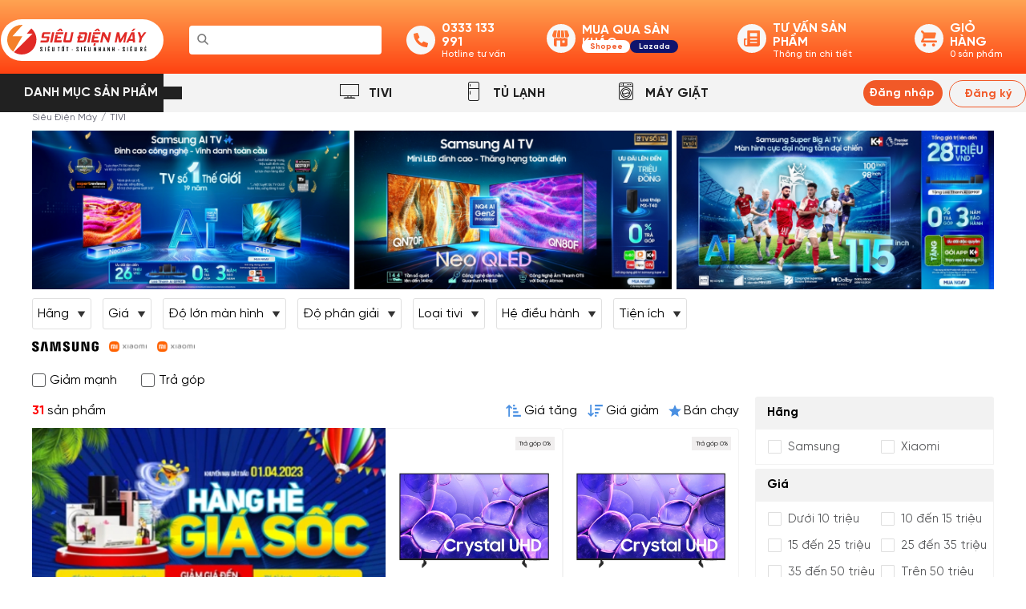

--- FILE ---
content_type: text/html; charset=UTF-8
request_url: https://sieudienmay.vn/tivi-smart
body_size: 78896
content:

<!DOCTYPE html>
<html lang="vi-VN">
<head>
	<base href="https://sieudienmay.vn/tivi-smart" />
	<title>Tivi giá rẻ, Smart Tivi, LED 4K, OLED, QLED</title>
	<meta charset="utf-8"/>
	<meta http-equiv="content-language" content="vi" />
	<meta http-equiv="content-type" content="text/html;charset=utf-8" />
	<meta name="viewport" content="width=device-width, initial-scale=1.0"/>
	<meta name="description" content="Mua Tivi giá rẻ chính hãng, smart tivi, tivi FullHD, 4K, TV 8K, giao hàng tận nơi, bảo hành chính hãng 2 năm, lắp đặt nhanh chóng cùng nhiều chương trình khuyến mại hấp dẫn " />
	<meta name="keywords" content="  TIVI" />
	<meta name='revisit-after' content='1 days' />
	<meta name="robots" content="noodp,index,follow" />
	<meta property="og:type" content="website" />
	<meta property="og:title" content="Tivi giá rẻ, Smart Tivi, LED 4K, OLED, QLED" />
	<meta property="og:image" content="https://sieudienmay.vn/uploads/loai/" />
	<meta property="og:image:secure_url" content="https://sieudienmay.vn/uploads/loai/" />
	<meta property="og:description" content="Mua Tivi giá rẻ chính hãng, smart tivi, tivi FullHD, 4K, TV 8K, giao hàng tận nơi, bảo hành chính hãng 2 năm, lắp đặt nhanh chóng cùng nhiều chương trình khuyến mại hấp dẫn " />
	<meta property="og:url" content="https://sieudienmay.vn/tivi-smart" />
	<meta property="og:site_name" content="Tivi giá rẻ, Smart Tivi, LED 4K, OLED, QLED" />
	<meta name="format-detection" content="telephone=no" />
	<link rel="preload" as="image" href="uploads/lazy/news.svg" />
	<link rel="preload" as="image" href="uploads/lazy/banner.svg" />
	<link rel="preload" as="image" href="uploads/lazy/banner-deal.svg" />
	<link rel="preload" as="image" href="uploads/lazy/banner-right.svg" />
	<link rel="preload" as="image" href="uploads/lazy/banner-goc.svg" />
	<link rel="preload" as="image" href="uploads/lazy/pro.svg" />
	<link rel="preload" as="image" href="uploads/lazy/loai-thumbs.svg" />
	<link rel="preload" as="image" href="uploads/lazy/tron.svg" />
	<link rel="shortcut icon" href="favicon.svg" type="image/png" />
	<link rel="canonical" href="https://sieudienmay.vn/tivi-smart" />
	<link rel="stylesheet" href="https://gistcdn.githack.com/mfd/09b70eb47474836f25a21660282ce0fd/raw/e06a670afcb2b861ed2ac4a1ef752d062ef6b46b/Gilroy.css">

	<link rel="stylesheet" type="text/css" href="home.css?v=12072025">
	<!-- <style>
		*{margin:0;padding:0}body{font-family:'SVN-Gilroy'}@font-face{font-family:'SVN-Gilroy';src:url("gilroy/SVN-GilroyLightItalic.woff2") format("woff2"),url("gilroy/SVN-GilroyLightItalic.woff") format("woff");font-weight:300;font-style:italic;font-display:swap}@font-face{font-family:'SVN-Gilroy';src:url("gilroy/SVN-GilroyBlackItalic.woff2") format("woff2"),url("gilroy/SVN-GilroyBlackItalic.woff") format("woff");font-weight:900;font-style:italic;font-display:swap}@font-face{font-family:'SVN-Gilroy';src:url("gilroy/SVN-GilroyBlack.woff2") format("woff2"),url("gilroy/SVN-GilroyBlack.woff") format("woff");font-weight:900;font-style:normal;font-display:swap}@font-face{font-family:'SVN-Gilroy XBold';src:url("gilroy/SVN-GilroyXBoldItalic.woff2") format("woff2"),url("gilroy/SVN-GilroyXBoldItalic.woff") format("woff");font-weight:bold;font-style:italic;font-display:swap}@font-face{font-family:'SVN-Gilroy XBold';src:url("gilroy/SVN-GilroyXBold.woff2") format("woff2"),url("gilroy/SVN-GilroyXBold.woff") format("woff");font-weight:bold;font-style:normal;font-display:swap}@font-face{font-family:'SVN-Gilroy';src:url("gilroy/SVN-GilroyBold.woff2") format("woff2"),url("gilroy/SVN-GilroyBold.woff") format("woff");font-weight:bold;font-style:normal;font-display:swap}@font-face{font-family:'SVN-Gilroy';src:url("gilroy/SVN-GilroyHeavyItalic.woff2") format("woff2"),url("gilroy/SVN-GilroyHeavyItalic.woff") format("woff");font-weight:900;font-style:italic;font-display:swap}@font-face{font-family:'SVN-Gilroy';src:url("gilroy/SVN-GilroyBoldItalic.woff2") format("woff2"),url("gilroy/SVN-GilroyBoldItalic.woff") format("woff");font-weight:bold;font-style:italic;font-display:swap}@font-face{font-family:'SVN-Gilroy';src:url("gilroy/SVN-GilroyMediumItalic.woff2") format("woff2"),url("gilroy/SVN-GilroyMediumItalic.woff") format("woff");font-weight:500;font-style:italic;font-display:swap}@font-face{font-family:'SVN-Gilroy';src:url("gilroy/SVN-GilroyLight.woff2") format("woff2"),url("gilroy/SVN-GilroyLight.woff") format("woff");font-weight:300;font-style:normal;font-display:swap}@font-face{font-family:'SVN-Gilroy';src:url("gilroy/SVN-GilroyMedium.woff2") format("woff2"),url("gilroy/SVN-GilroyMedium.woff") format("woff");font-weight:500;font-style:normal;font-display:swap}@font-face{font-family:'SVN-Gilroy';src:url("gilroy/SVN-GilroyHeavy.woff2") format("woff2"),url("gilroy/SVN-GilroyHeavy.woff") format("woff");font-weight:900;font-style:normal;font-display:swap}@font-face{font-family:'SVN-Gilroy';src:url("gilroy/SVN-Gilroy.woff2") format("woff2"),url("gilroy/SVN-Gilroy.woff") format("woff");font-weight:normal;font-style:normal;font-display:swap}@font-face{font-family:'SVN-Gilroy';src:url("gilroy/SVN-GilroyThinItalic.woff2") format("woff2"),url("gilroy/SVN-GilroyThinItalic.woff") format("woff");font-weight:100;font-style:italic;font-display:swap}@font-face{font-family:'SVN-Gilroy';src:url("gilroy/SVN-GilroySemiBold.woff2") format("woff2"),url("gilroy/SVN-GilroySemiBold.woff") format("woff");font-weight:600;font-style:normal;font-display:swap}@font-face{font-family:'SVN-Gilroy';src:url("gilroy/SVN-GilroyItalic.woff2") format("woff2"),url("gilroy/SVN-GilroyItalic.woff") format("woff");font-weight:normal;font-style:italic;font-display:swap}@font-face{font-family:'SVN-Gilroy';src:url("gilroy/SVN-GilroyThin.woff2") format("woff2"),url("gilroy/SVN-GilroyThin.woff") format("woff");font-weight:100;font-style:normal;font-display:swap}@font-face{font-family:'SVN-Gilroy';src:url("gilroy/SVN-GilroySemiBoldItalic.woff2") format("woff2"),url("gilroy/SVN-GilroySemiBoldItalic.woff") format("woff");font-weight:600;font-style:italic;font-display:swap}@font-face{font-family:'SVN-Gilroy XLight';src:url("gilroy/SVN-GilroyXLightItalic.woff2") format("woff2"),url("gilroy/SVN-GilroyXLightItalic.woff") format("woff");font-weight:300;font-style:italic;font-display:swap}@font-face{font-family:'SVN-Gilroy XLight';src:url("gilroy/SVN-GilroyXLight.woff2") format("woff2"),url("gilroy/SVN-GilroyXLight.woff") format("woff");font-weight:200;font-style:normal;font-display:swap}.owl-carousel,.owl-carousel .owl-item{-webkit-tap-highlight-color:transparent;position:relative}.owl-carousel{display:none;width:100%;z-index:1}.owl-carousel .owl-stage{position:relative;-ms-touch-action:pan-Y;touch-action:manipulation;-moz-backface-visibility:hidden}.owl-carousel .owl-stage:after{content:".";display:block;clear:both;visibility:hidden;line-height:0;height:0}.owl-carousel .owl-stage-outer{position:relative;overflow:hidden;-webkit-transform:translate3d(0, 0, 0)}.owl-carousel .owl-item,.owl-carousel .owl-wrapper{-webkit-backface-visibility:hidden;-moz-backface-visibility:hidden;-ms-backface-visibility:hidden;-webkit-transform:translate3d(0, 0, 0);-moz-transform:translate3d(0, 0, 0);-ms-transform:translate3d(0, 0, 0)}.owl-carousel .owl-item{min-height:1px;float:left;-webkit-backface-visibility:hidden;-webkit-touch-callout:none}.owl-carousel .owl-item img{display:block;width:100%}.owl-carousel .owl-dots.disabled,.owl-carousel .owl-nav.disabled{display:none}.no-js .owl-carousel,.owl-carousel.owl-loaded{display:block}.owl-carousel .owl-dot,.owl-carousel .owl-nav .owl-next,.owl-carousel .owl-nav .owl-prev{cursor:pointer;-webkit-user-select:none;-khtml-user-select:none;-moz-user-select:none;-ms-user-select:none;user-select:none}.owl-carousel .owl-nav button.owl-next,.owl-carousel .owl-nav button.owl-prev,.owl-carousel button.owl-dot{background:0 0;color:inherit;border:none;padding:0 !important;font:inherit}.owl-carousel.owl-loading{opacity:0;display:block}.owl-carousel.owl-hidden{opacity:0}.owl-carousel.owl-refresh .owl-item{visibility:hidden}.owl-carousel.owl-drag .owl-item{-ms-touch-action:pan-y;touch-action:pan-y;-webkit-user-select:none;-moz-user-select:none;-ms-user-select:none;user-select:none}.owl-carousel.owl-grab{cursor:move;cursor:grab}.owl-carousel.owl-rtl{direction:rtl}.owl-carousel.owl-rtl .owl-item{float:right}.owl-carousel .animated{animation-duration:1s;animation-fill-mode:both}.owl-carousel .owl-animated-in{z-index:0}.owl-carousel .owl-animated-out{z-index:1}.owl-carousel .fadeOut{animation-name:fadeOut}@keyframes fadeOut{0%{opacity:1}100%{opacity:0}}.owl-height{transition:height .5s ease-in-out}.owl-carousel .owl-item .owl-lazy{opacity:0;transition:opacity .4s ease}.owl-carousel .owl-item .owl-lazy:not([src]),.owl-carousel .owl-item .owl-lazy[src^=""]{max-height:0}.owl-carousel .owl-item img.owl-lazy{transform-style:preserve-3d}.owl-carousel .owl-video-wrapper{position:relative;height:100%;background:#000}.owl-carousel .owl-video-play-icon{position:absolute;height:80px;width:80px;left:50%;top:50%;margin-left:-40px;margin-top:-40px;background:url(owl/owl.video.play.png) no-repeat;cursor:pointer;z-index:1;-webkit-backface-visibility:hidden;transition:transform .1s ease}.owl-carousel .owl-video-play-icon:hover{-ms-transform:scale(1.3, 1.3);transform:scale(1.3, 1.3)}.owl-carousel .owl-video-playing .owl-video-play-icon,.owl-carousel .owl-video-playing .owl-video-tn{display:none}.owl-carousel .owl-video-tn{opacity:0;height:100%;background-position:center center;background-repeat:no-repeat;background-size:contain;transition:opacity .4s ease}.owl-carousel .owl-video-frame{position:relative;z-index:1;height:100%;width:100%}.owl-theme .owl-dots,.owl-theme .owl-nav{text-align:center;-webkit-tap-highlight-color:transparent}.owl-theme .owl-nav{margin-top:10px}.owl-theme .owl-nav [class*=owl-]{color:#FFF;font-size:14px;margin:5px;padding:4px 7px;background:#D6D6D6;display:inline-block;cursor:pointer;border-radius:3px}.owl-theme .owl-nav [class*=owl-]:hover{background:#869791;color:#FFF;text-decoration:none}.owl-theme .owl-nav .disabled{opacity:.5;cursor:default}.owl-theme .owl-dots .owl-dot{display:inline-block;zoom:1}.owl-theme .owl-dots .owl-dot span{width:10px;height:10px;margin:5px 7px;background:#D6D6D6;display:block;-webkit-backface-visibility:visible;transition:opacity .2s ease;border-radius:30px}.owl-theme .owl-dots .owl-dot.active span,.owl-theme .owl-dots .owl-dot:hover span{background:rgba(22,119,240,0.45)}@media all and (min-width: 0){.item-pro{border-radius:8px;background:#FFF;box-shadow:2px 2px 4px 0px rgba(0,0,0,0.25);overflow:hidden}.item-pro.item-pro-2 .img-wrap img{width:150%;margin-left:-25%}.item-pro .img-wrap img{border-radius:8px 8px 0 0}.item-pro .infor{display:flex;margin-left:8px}.item-pro .infor .pro-year{display:inline-flex;padding:4px 8px;align-items:center;gap:10px;border-radius:4px;background:#CD0601;margin-right:4px;color:#FFF;font-size:12px;font-style:normal;font-weight:700;line-height:normal}.item-pro .infor .khuyen-mai{border-radius:4px;background:#00B76E;display:inline-flex;padding:4px 8px;justify-content:flex-end;align-items:center;gap:10px;color:#FFF;font-size:12px;font-style:normal;font-weight:700;line-height:normal}.item-pro .ten{margin-left:10px;margin-top:8px;margin-bottom:8px}.item-pro .ten a{color:#212121;font-size:15px;font-style:normal;font-weight:700;line-height:140%;text-decoration:none}.item-pro .pro-dac-diem{margin-left:12px;color:#555;font-size:10px;font-style:normal;font-weight:500;line-height:normal;display:flex}.item-pro .pro-dac-diem .dac-trung-mot{border-radius:2px;background:#E9E9E9;justify-content:center;align-items:center;gap:10px;margin-right:4px;display:flex;padding:3px 6px}.item-pro .pro-dac-diem .dac-trung-hai{border-radius:2px;background:#E9E9E9;justify-content:center;align-items:center;gap:10px;padding:3px 6px}.item-pro .gia{display:flex}.item-pro .gia .price-pro{color:#CD0601;font-size:20px;font-style:normal;font-weight:700;line-height:var(--item-spacing-25, 25px);text-decoration:none;padding:25px 67px 50px 12px;position:relative}.item-pro .gia .dis-pro{border-radius:4px;background:#FFE732;display:inline-flex;padding:4px 8px;justify-content:flex-end;align-items:center;color:#212121;font-size:12px;font-style:normal;font-weight:700;line-height:normal;position:absolute;right:8px;bottom:50px}}@media all and (min-width: 1200){.item-pro .ten{margin-left:10px;margin-top:8px;margin-bottom:8px}.item-pro .ten a{color:#212121;font-size:15px;font-style:normal;font-weight:700;line-height:140%;text-decoration:none}.item-pro .gia{display:flex}.item-pro .gia .price-pro{color:#CD0601;font-size:25px}}@media all and (min-width: 0){.header{background:linear-gradient(0deg, #F15928 0%, #FF851A 100%);align-items:center;display:flex;justify-content:center}.header header{width:100%;display:flex;justify-content:space-between;align-items:center;flex-wrap:wrap;position:relative}.header header .logo{width:127px;height:32px;flex-shrink:0;border-radius:30.5px;background:#FFF;flex-wrap:wrap;margin-left:10px;margin-top:8px;order:1}.header header .logo .logo-img{height:22px;padding:7px 0 0 8px;display:block}.header header .search{width:calc(100% - 32px);height:30px;flex-shrink:0;background-color:#FFF;border-radius:30px;position:relative;margin-left:16px;margin-bottom:5px;order:4}.header header .search .icon-search{position:absolute;top:10px;left:10px}.header header .search .form-search{width:100%;height:100%}.header header .search .form-search input{width:calc(100% - 40px);height:100%;border-radius:18px;border:none;outline:none;padding-left:40px}.header header .search .form-search .search-result{position:absolute;top:49px;left:0;background-color:#FFF;border:1px solid #EAEAEA;border-radius:5px;display:none;width:100%;height:300px;overflow:auto;overflow-y:scroll;z-index:8}.header header .search .form-search .search-result p{line-height:1.6;border-bottom:1px solid #aaa;padding:0 10px}.header header .search .form-search .search-result p a{color:#000;text-decoration:none}.header header .thong-tin{width:110px;display:none;justify-content:space-between;align-items:center;flex-wrap:wrap;margin-right:10px;order:2}.header header .thong-tin .one{align-items:center;display:none;width:135px;height:36px}.header header .thong-tin .one .one-left{width:36px;margin-right:8px}.header header .thong-tin .one .one-left img{display:block;width:100%;height:auto}.header header .thong-tin .one .one-right{display:none;flex-wrap:wrap;width:91px}.header header .thong-tin .one .one-right .link-mobi{color:#FFF}.header header .thong-tin .one .one-right .link-mobi a{color:#FFF;font-size:16px;font-family:SVN-Gilroy;font-style:normal;font-weight:700;line-height:normal;text-decoration:none}.header header .thong-tin .one .one-right .alt-mobi{color:#FFF;font-family:SVN-Gilroy;font-size:12px;font-style:normal;font-weight:500;line-height:normal}.header header .thong-tin .two{display:none}.header header .thong-tin .two .two-left{width:36px;margin-right:8px}.header header .thong-tin .two .two-right{display:flex;flex-wrap:wrap;align-content:flex-start;padding:0 !important;margin:0 !important}.header header .thong-tin .two .two-right span{color:#FFF;font-family:SVN-Gilroy;font-size:16px;font-style:normal;font-weight:700;line-height:1;height:20px}.header header .thong-tin .two .two-right .shopee{display:flex;width:60px;height:16px;justify-content:center;align-items:center;border-radius:16px;background-color:#FFF;color:#F15928;font-size:10px;font-style:normal;font-weight:700;line-height:normal;text-decoration:none}.header header .thong-tin .two .two-right .lazada{border-radius:16px;width:60px;background:#0F146D;display:flex;width:60px;height:16px;justify-content:center;align-items:center;color:#F7F7F7;text-align:center;text-decoration:none;font-size:10px;font-style:normal;font-weight:700;line-height:normal}.header header .thong-tin .three{display:flex;align-items:center}.header header .thong-tin .three .three-left{width:36px;margin-right:8px}.header header .thong-tin .three .three-right{flex-wrap:wrap;display:none;color:#FFF;font-size:12px;font-style:normal;font-weight:500;line-height:normal}.header header .thong-tin .three .three-right a{color:#FFF;font-size:16px;font-style:normal;font-weight:700;line-height:normal;text-decoration:none}.header header .thong-tin .four{display:flex;align-items:center}.header header .thong-tin .four .four-left{width:36px;margin-right:8px}.header header .thong-tin .four .four-right{flex-wrap:wrap;display:none;color:#FFF;font-size:12px;font-style:normal;font-weight:500;line-height:normal}.header header .thong-tin .four .four-right a{color:#FFF;font-size:16px;font-style:normal;font-weight:700;line-height:normal;text-decoration:none}.header header .thong-tin .five{width:20px;order:5;display:flex}.header header .thong-tin .five .list-danh-muc{width:100%;margin-right:8px;display:block;width:100%;height:auto;position:relative}.header header .thong-tin .five hr{margin-left:20px;margin-top:16px;margin-bottom:16px}.header header .thong-tin .five ul{list-style:none;position:absolute;top:50px;border-radius:0px 0px 0px 16px;background:#F3F3F3;width:220px;height:320px;flex-shrink:0;right:100%;z-index:10;transition:height 0.5s;padding:17px 0 0 0}.header header .thong-tin .five ul.actived{right:0;transition:height 0.5s}.header header .thong-tin .five ul a{color:#212121;text-decoration:none;font-size:16px;font-style:normal;font-weight:700;line-height:normal;letter-spacing:0.32px;margin-left:20px;padding-top:17px}.header header .nav-mobi{display:flex;width:100%;order:3;display:flex;height:56px;flex-shrink:0;margin-top:8px;background:#FFF;position:relative;margin-bottom:5px}.header header .nav-mobi .item{display:flex;align-items:center;justify-content:center;width:100%;position:relative}.header header .nav-mobi .item:after{content:"";width:1px;height:calc(100% - 10px);position:absolute;top:5px;right:0;border-right:1px solid #F15928}.header header .nav-mobi .item:last-child:after{border-right:none}.header header .nav-mobi .item:hover .item-left svg path{fill:red}.header header .nav-mobi .item:hover .item-right a{color:red}.header header .nav-mobi .item .sub{position:absolute;top:48px;left:0;background-color:orange;width:400px;height:300px;display:none}.header header .nav-mobi .item .item-left{align-items:center;margin-right:8px}.header header .nav-mobi .item .item-left svg{margin-top:4px}.header header .nav-mobi .item .item-right a{align-items:center;color:#212121;font-size:16px;font-style:normal;font-weight:700;line-height:normal;letter-spacing:0.32px;text-decoration:none}.nav-wrap{height:48px;background:#F3F3F3;justify-content:center;display:none}.nav-wrap nav{display:flex;width:1280px;justify-content:space-between}.nav-wrap nav .danh-muc{width:227px;height:48px;background-color:#212121;align-items:center;position:relative;overflow:hidden;color:#F3F3F3;font-size:16px;font-style:normal;font-weight:700;line-height:48px;text-align:center}.nav-wrap nav .danh-muc:before{width:39px;height:30px;content:"";display:block;background-color:#F3F3F3;position:absolute;top:-14px;right:-16px;rotate:43deg}.nav-wrap nav .danh-muc:after{width:39px;height:30px;content:"";display:block;background-color:#F3F3F3;position:absolute;bottom:-14px;right:-16px;rotate:-43deg}.nav-wrap nav .nav{display:flex;width:460px}.nav-wrap nav .nav .item{display:flex;position:relative;width:100%}.nav-wrap nav .nav .item:hover .item{color:red}.nav-wrap nav .nav .item .sub{position:absolute;top:48px;left:0;background-color:orange;width:400px;height:300px;display:none}.nav-wrap nav .nav .item .item-left{margin:auto}.nav-wrap nav .nav .item .item-right a{text-align:center;margin-left:-30px;color:#212121;font-size:16px;font-style:normal;font-weight:700;line-height:normal;letter-spacing:0.32px;text-decoration:none}.nav-wrap nav .login{display:flex;width:199px;margin-top:8px}.nav-wrap nav .login .dang-nhap{width:95px;display:inline-flex;height:32px;justify-content:center;align-items:center;gap:10px;flex-shrink:0;border-radius:60px;background:#F15928;margin-right:8px}.nav-wrap nav .login .dang-nhap a{color:#FFF;text-align:center;font-size:14px;font-style:normal;font-weight:700;line-height:normal;text-decoration:none}.nav-wrap nav .login .dang-ky{display:flex;width:96px;height:32px;justify-content:center;align-items:center;gap:10px;border-radius:60px;border:1px solid #F15928}.nav-wrap nav .login .dang-ky a{color:#F15928;text-align:center;font-size:14px;font-style:normal;font-weight:700;line-height:normal;text-decoration:none}.footer{display:flex;height:136px;background:#F15928;justify-content:center}.footer footer{display:flex;justify-content:space-between;flex-wrap:wrap;width:100%;margin-top:20px;margin-left:31px}.footer footer .info{order:1;margin-bottom:12px;width:50%;position:relative}.footer footer .info h3{color:#FFF;font-size:12px;font-style:normal;font-weight:700;text-transform:uppercase}.footer footer .info ul{display:none;margin-top:38px;padding-left:17px}.footer footer .info ul li{color:#FFF;text-decoration:none}.footer footer .info ul li a{color:#FFF;font-size:16px;font-style:normal;font-weight:400;line-height:1.5;text-decoration:none}.footer footer .ho-tro{order:3;width:100%;position:relative}.footer footer .ho-tro h3{color:#FFF;font-size:12px;font-style:normal;font-weight:700;text-transform:uppercase;margin-top:-30px}.footer footer .ho-tro ul{display:none;margin-top:38px;padding-left:17px}.footer footer .ho-tro ul li{color:#FFF;text-decoration:none}.footer footer .ho-tro ul li a{color:#FFF;font-size:16px;font-style:normal;font-weight:400;line-height:1.5;text-decoration:none}.footer footer .tong-dai{order:2;width:50%;position:relative}.footer footer .tong-dai h3{color:#FFF;font-size:12px;font-style:normal;font-weight:700;text-transform:uppercase}.footer footer .tong-dai ul{margin-top:7px;padding-left:17px}.footer footer .tong-dai ul li{color:#FFF;text-decoration:none;font-size:10px}.footer footer .tong-dai ul li a{color:#FFF;font-size:10px;font-style:normal;font-weight:400;line-height:1.5;text-decoration:none}.footer footer .picture{order:3;width:50%;margin-top:-8px}.footer footer .picture h3{color:#FFF;font-size:12px;font-style:normal;font-weight:700;text-transform:uppercase;flex-wrap:wrap;margin-bottom:11px}.footer footer .picture .social{display:flex}.footer footer .picture .social a{width:22px;margin-right:8px}.footer footer .picture .social a img{width:100%;height:auto}.footer footer .thong-tin{display:flex;width:50%;justify-content:center;order:5;margin-top:15px}.footer footer .thong-tin .bct{width:72px;margin-left:-15px}.footer footer .thong-tin .bct img{width:100%;height:auto}.footer footer .thong-tin .logo-end{width:90.354px;height:22.999px;flex-shrink:0;border-radius:30.5px;background:#FFF;margin-right:24px}.footer footer .thong-tin .logo-end img{width:77.76px;height:auto;padding:3px 2px 2px 8px;display:block}.copyright{height:120px;background:#E9E9E9;display:flex;justify-content:center;align-items:center}.copyright p{color:#555;font-size:12px;font-style:normal;font-weight:400;line-height:140%;text-align:left;padding:15px}.copyright p a{text-decoration:none;font-weight:700;color:#F15928}.nav-mobile{display:flex;width:100%;border:1px solid #D9D9D9;background:#FFF;height:80px;justify-content:center;position:fixed;bottom:0}.nav-mobile .frame{width:100%;padding-top:15px;padding-left:40px;display:flex;margin:auto;justify-content:center}.nav-mobile .frame a{text-decoration:none;padding-right:68px}.nav-mobile .frame a img{margin-left:7px;width:32px;height:32px;flex-shrink:0;aspect-ratio:1/1}.nav-mobile .frame a p{justify-content:center;color:#212121;font-size:12px;font-style:normal;font-weight:700;line-height:normal;letter-spacing:-0.24px}.banner{margin:8px;display:flex;justify-content:center;margin-bottom:30px;flex-wrap:wrap}.banner .banner-left{width:100%;flex-shrink:0;border-radius:8px;margin-bottom:8px}.banner .banner-left img{display:block}.banner .banner-right{width:100%;flex-shrink:0;align-items:center;display:flex;justify-content:space-between;border-radius:8px;width:100%}.banner .banner-right a{width:calc(50% - 4px)}.banner .banner-right a img{width:100%;height:auto;display:block}.flash-sale{justify-content:center;width:100%;margin:auto}.flash-sale h2{margin-left:8px;font-size:24px;font-style:normal;font-weight:700;line-height:normal;background:linear-gradient(0deg, #F15928 0%, #FF851A 100%);background-clip:text;-webkit-background-clip:text;-webkit-text-fill-color:transparent;justify-content:center;margin-bottom:14px}.flash-sale .top{border-radius:16px 16px 0px 0px;background:#CD0601}.flash-sale .top img{width:100%;height:auto;flex-shrink:0;margin:auto}.flash-sale .scroll-wrap{border-radius:0px 0px 8px 8px;background:linear-gradient(0deg, #F15928 0%, #FF851A 100%);padding:8px 8px}.flash-sale .scroll-wrap .product-slide{position:relative}.flash-sale .scroll-wrap .product-slide .owl-nav{display:none;position:absolute;top:calc(50% - 26px);width:100%}.flash-sale .scroll-wrap .product-slide .owl-prev{display:none;position:absolute;left:-57px}.flash-sale .scroll-wrap .product-slide .owl-next{display:none;position:absolute;right:-57px}.sale-tivi{justify-content:center;width:100%;margin:auto}.sale-tivi h2{margin-left:8px;background:linear-gradient(0deg, #E26517 0%, #FF9A64 100%);background-clip:text;-webkit-background-clip:text;-webkit-text-fill-color:transparent;font-size:24px;font-style:normal;font-weight:700;line-height:normal;justify-content:center;margin-top:30px}.sale-tivi .top-tivi{border-radius:8px 8px 0px 0px}.sale-tivi .top-tivi img{width:100%;margin:auto;display:block}.sale-tivi .tivi-scroll-wrap{border-radius:0px 0px 8px 8px;background:linear-gradient(0deg, #F15928 0%, #FF851A 100%);padding:8px 8px}.sale-tivi .tivi-scroll-wrap .tivi-slide{position:relative}.sale-tivi .tivi-scroll-wrap .tivi-slide .owl-nav{display:none;position:absolute;top:calc(50% - 26px);width:100%}.sale-tivi .tivi-scroll-wrap .tivi-slide .owl-prev{display:none;position:absolute;left:-57px}.sale-tivi .tivi-scroll-wrap .tivi-slide .owl-next{display:none;position:absolute;right:-57px}.banner-km1{width:100%;display:block;display:flex;border-radius:8px}.banner-km2{width:100%;display:block;margin-bottom:15px;display:flex;border-radius:8px}.usp{display:none;justify-content:center;margin-top:60px}.usp .box{margin:0 32px}.usp .mot{align-items:center;display:flex;width:207px}.usp .mot .mot-trai{width:64px;margin-right:12px}.usp .mot .mot-trai img{display:block;width:100%;height:auto}.usp .mot .mot-phai .mot-tren{color:#212121;font-size:32px;font-style:normal;font-weight:800;line-height:normal}.usp .mot .mot-phai .mot-duoi{color:#212121;font-size:20px;font-style:normal;font-weight:500;line-height:normal}.usp .hai{width:236px;display:flex;align-items:center}.usp .hai .hai-trai{width:64px;margin-right:12px}.usp .hai .hai-phai .hai-tren{color:#212121;font-size:32px;font-style:normal;font-weight:800;line-height:normal}.usp .hai .hai-phai .hai-duoi{color:#212121;font-size:20px;font-style:normal;font-weight:500;line-height:normal}.usp .ba{display:flex;align-items:center;width:258px}.usp .ba .ba-trai{width:64px;margin-right:12px}.usp .ba .ba-phai .ba-tren{color:#212121;font-size:32px;font-style:normal;font-weight:800;line-height:normal}.usp .ba .ba-phai .ba-duoi{color:#212121;font-size:20px;font-style:normal;font-weight:500;line-height:normal}.usp .bon{display:flex;align-items:center;width:210px}.usp .bon .bon-trai{width:64px;margin-right:12px}.usp .bon .bon-phai .bon-tren{color:#212121;font-size:32px;font-style:normal;font-weight:800;line-height:normal}.usp .bon .bon-phai .bon-duoi{color:#212121;font-size:20px;font-style:normal;font-weight:500;line-height:normal}.mg-tl{width:100%;margin:auto}.mg-tl h2{background:linear-gradient(0deg, #E26517 0%, #FF9A64 100%);background-clip:text;-webkit-background-clip:text;-webkit-text-fill-color:transparent;font-size:22px;font-style:normal;font-weight:700;line-height:normal;justify-content:center;margin-top:15px;margin-bottom:14px;width:100%;margin-left:8px}.mg-tl .top-mg-tl{display:flex;justify-content:center;border-radius:8px 8px 0px 0px;width:100%;position:relative}.mg-tl .top-mg-tl img{width:100%;height:auto;display:block}.mg-tl .top-mg-tl:after{content:"";width:1px;height:calc(100% - 10px);position:absolute;top:5px;border-right:1px solid #F15928}.mg-tl .top-mg-tl:last-child:after{border-right:none}.mg-tl .mg-tl-scroll-wrap{border-radius:0px 0px 8px 8px;background:linear-gradient(0deg, #F15928 0%, #FF851A 100%);padding:8px 8px;margin-bottom:15px}.mg-tl .mg-tl-scroll-wrap .mg-tl-slide{position:relative}.mg-tl .mg-tl-scroll-wrap .mg-tl-slide .owl-nav{display:none;position:absolute;top:calc(50% - 26px);width:100%}.mg-tl .mg-tl-scroll-wrap .mg-tl-slide .owl-prev{display:none;position:absolute;left:-57px}.mg-tl .mg-tl-scroll-wrap .mg-tl-slide .owl-next{display:none;position:absolute;right:-57px}.tin-tuc{justify-content:center;width:100%;margin:auto}.tin-tuc .tin-top{border-radius:4px 4px 0px 0px;background:linear-gradient(0deg, #F15928 0%, #FF851A 100%);width:100%;height:31.9px;display:flex}.tin-tuc .tin-top img{width:24px;align-items:center;margin-left:10px}.tin-tuc .tin-top a{color:#FFF;text-shadow:3px 3px 2px rgba(0,0,0,0.3);font-style:normal;font-weight:800;line-height:normal;text-decoration:none;margin-left:12px;font-size:20px}.tin-tuc .tin-under{background:#D9D9D9;display:grid;grid-template-columns:repeat(auto-fill, calc(50% - 5px));justify-content:space-between;padding:12px 10px 10px 10px}.tin-tuc .tin-under .item{display:flex;justify-content:space-between;flex-wrap:wrap;width:auto;margin-bottom:30px}.tin-tuc .tin-under .item img{width:100%;height:auto;display:block;border-radius:8px}.tin-tuc .tin-under .item h3{font-size:14px;padding-top:10px;font-weight:formal}.tin-tuc .tin-under .item h3 a{text-decoration:none;color:#000}.tin-tuc .tin-under .item h3 a:hover{color:red}.tin-tuc .tin-under .itemhidden{display:none;justify-content:space-between;flex-wrap:wrap;width:auto;margin-bottom:30px}.tin-tuc .tin-under .itemhidden img{width:100%;height:auto;display:block;border-radius:8px}.tin-tuc .tin-under .itemhidden h3{font-size:14px;padding-top:10px;font-weight:formal}.tin-tuc .tin-under .itemhidden h3 a{text-decoration:none;color:#000}.tin-tuc .tin-under .itemhidden h3 a:hover{color:red}.tin-tuc .xem-them{border-radius:0px 0px 0px 0px;display:flex;justify-content:center;align-items:center;padding:px 17px;gap:10px;width:calc(100% 34px);background:#D9D9D9;padding-bottom:20px;margin-bottom:15px}.tin-tuc .xem-them a{display:flex;gap:10px;border-radius:40px;background:#CD0601;padding:6px 17px;justify-content:center;align-items:center;color:#FFF;text-align:center;font-size:16px;font-style:normal;font-weight:700;line-height:normal;text-decoration:none;display:flex;width:120px;height:35.887px}}@media all and (min-width: 1201px){.header{height:92px}.header header{width:1280px}.header header .logo{width:203px;height:52px;flex-shrink:0;border-radius:30.5px;background:#FFF;order:1;margin:auto;margin-left:1px}.header header .logo .logo-img{height:37px;padding:7px 0 0 8px;display:block}.header header .search{width:240px;height:36px;border-radius:18px;background-color:#FFF;position:relative;margin:auto;order:2}.header header .search .icon-search{position:absolute;top:10px;left:10px}.header header .search .form-search{width:100%;height:100%}.header header .search .form-search input{width:calc(100% - 40px);height:100%;border-radius:18px;border:none;outline:none;padding-left:40px}.header header .search .form-search .search-result{position:absolute;top:49px;left:0;background-color:#FFF;border:1px solid #EAEAEA;border-radius:5px;display:none;width:100%;height:300px;overflow:auto;overflow-y:scroll;z-index:8}.header header .search .form-search .search-result p{line-height:1.6;border-bottom:1px solid #aaa;padding:0 10px}.header header .search .form-search .search-result p a{color:#000;text-decoration:none}.header header .thong-tin{width:757px;order:3;margin:auto;display:flex}.header header .thong-tin .one{align-items:center;display:flex;width:135px;height:36px}.header header .thong-tin .one .one-right{display:flex;flex-wrap:wrap;width:91px}.header header .thong-tin .one .one-right .link-mobi{color:#FFF}.header header .thong-tin .one .one-right .link-mobi a{color:#FFF;font-size:16px;font-family:SVN-Gilroy;font-style:normal;font-weight:700;line-height:normal;text-decoration:none}.header header .thong-tin .one .one-right .alt-mobi{color:#FFF;font-family:SVN-Gilroy;font-size:12px;font-style:normal;font-weight:500;line-height:normal}.header header .thong-tin .two{width:198px;display:flex}.header header .thong-tin .two .two-right{display:flex}.header header .thong-tin .three{display:flex;align-items:center;width:181px}.header header .thong-tin .three .three-right{flex-wrap:wrap;display:flex}.header header .thong-tin .four{display:flex;align-items:center;width:123px}.header header .thong-tin .four .four-right{flex-wrap:wrap;display:flex}.header header .thong-tin .five{display:none}.header header .nav-mobi{display:none;order:4}.nav-wrap{display:flex}.footer{display:flex;height:301px;background:#F15928;justify-content:center}.footer footer{display:flex;justify-content:space-between;flex-wrap:wrap;width:1280px;margin-top:30px}.footer footer .info{order:1;width:256px}.footer footer .info h3{color:#FFF;font-size:20px;font-style:normal;font-weight:700;text-transform:uppercase;flex-wrap:wrap}.footer footer .info ul{display:flex;margin-top:38px;padding-left:17px;width:204px;flex-wrap:wrap}.footer footer .info ul li{color:#FFF;text-decoration:none;flex-wrap:wrap}.footer footer .info ul li a{color:#FFF;font-size:16px;font-style:normal;font-weight:400;line-height:1.5;text-decoration:none}.footer footer .ho-tro{order:2;width:257px}.footer footer .ho-tro h3{color:#FFF;font-size:20px;font-style:normal;font-weight:700;text-transform:uppercase;margin-top:1px}.footer footer .ho-tro ul{display:flex;margin-top:38px;padding-left:17px;width:257px;flex-wrap:wrap}.footer footer .ho-tro ul li{color:#FFF;text-decoration:none}.footer footer .ho-tro ul li a{color:#FFF;font-size:16px;font-style:normal;font-weight:400;line-height:1.5;text-decoration:none}.footer footer .tong-dai{width:240px;order:3}.footer footer .tong-dai h3{color:#FFF;font-size:20px;font-style:normal;font-weight:700;text-transform:uppercase}.footer footer .tong-dai ul{display:flex;margin-top:38px;padding-left:17px;flex-wrap:wrap;width:274px}.footer footer .tong-dai ul li{color:#FFF;text-decoration:none;font-size:16px}.footer footer .tong-dai ul li a{color:#FFF;font-size:16px;font-style:normal;font-weight:400;line-height:1.5;text-decoration:none}.footer footer .picture{width:286px}.footer footer .picture h3{color:#FFF;font-size:20px;font-style:normal;font-weight:700;text-transform:uppercase;flex-wrap:wrap}.footer footer .picture .social{display:flex;margin-top:36px}.footer footer .picture .social a{width:60px;margin-right:8px}.footer footer .thong-tin{display:flex;width:100%;justify-content:center}.footer footer .thong-tin .bct{width:138px}.footer footer .thong-tin .bct img{width:100%;height:auto}.footer footer .thong-tin .logo-end{width:203px;height:52px;flex-shrink:0;border-radius:30.5px;background:#FFF;margin-right:24px}.footer footer .thong-tin .logo-end img{width:174.311px;padding:7px 0 0 8px;display:block}.copyright{height:52px;background:#E9E9E9;display:flex;justify-content:center;align-items:center}.copyright p{width:1200px;color:#555;font-size:14px;font-style:normal;font-weight:400;line-height:140%;text-align:left}.copyright p a{text-decoration:none;font-weight:700;color:#F15928}.banner{margin-top:8px;justify-content:center;margin-bottom:60px}.banner .banner-left{width:852px;margin-right:8px}.banner .banner-right{width:420px;display:flex;flex-wrap:wrap;align-content:flex-start}.banner .banner-right a{width:100%}.banner .banner-right a:first-child{margin-bottom:6px}.flash-sale{justify-content:center;width:1280px;margin:auto}.flash-sale h2{font-size:40px;font-style:normal;font-weight:700;line-height:normal;background:linear-gradient(0deg, #F15928 0%, #FF851A 100%);background-clip:text;-webkit-background-clip:text;-webkit-text-fill-color:transparent;justify-content:center;margin-bottom:14px}.flash-sale .top{border-radius:8px 8px 0px 0px}.flash-sale .top img{width:1280px;height:145px;margin:auto}.flash-sale .scroll-wrap{border-radius:0px 0px 8px 8px;background:linear-gradient(0deg, #F15928 0%, #FF851A 100%);padding:29px 63px}.flash-sale .scroll-wrap .product-slide{position:relative}.flash-sale .scroll-wrap .product-slide .owl-nav{display:flex;position:absolute;top:calc(50% - 26px);width:100%}.flash-sale .scroll-wrap .product-slide .owl-prev{display:flex;position:absolute;left:-57px}.flash-sale .scroll-wrap .product-slide .owl-next{display:flex;position:absolute;right:-57px}.sale-tivi{justify-content:center;width:1280px;margin:auto}.sale-tivi h2{background:linear-gradient(0deg, #E26517 0%, #FF9A64 100%);background-clip:text;-webkit-background-clip:text;-webkit-text-fill-color:transparent;font-size:40px;font-style:normal;font-weight:700;line-height:normal;justify-content:center;margin-top:60px}.sale-tivi .top-tivi{border-radius:8px 8px 0px 0px}.sale-tivi .top-tivi img{width:1280px;margin:auto;display:block}.sale-tivi .tivi-scroll-wrap{border-radius:0px 0px 8px 8px;background:linear-gradient(0deg, #F15928 0%, #FF851A 100%);padding:29px 63px}.sale-tivi .tivi-scroll-wrap .tivi-slide{position:relative}.sale-tivi .tivi-scroll-wrap .tivi-slide .owl-nav{display:flex;position:absolute;top:calc(50% - 26px);width:100%}.sale-tivi .tivi-scroll-wrap .tivi-slide .owl-prev{display:flex;position:absolute;left:-57px}.sale-tivi .tivi-scroll-wrap .tivi-slide .owl-next{display:flex;position:absolute;right:-57px}.banner-km1{display:none}.banner-km2{display:none}.nav-mobile{display:none !important}.usp{display:flex}.mg-tl{justify-content:center;width:1280px;margin:auto}.mg-tl h2{background:linear-gradient(0deg, #E26517 0%, #FF9A64 100%);background-clip:text;-webkit-background-clip:text;-webkit-text-fill-color:transparent;font-size:40px;font-style:normal;font-weight:700;line-height:normal;justify-content:center;margin-top:60px;margin-bottom:14px}.mg-tl .top-mg-tl{display:flex;justify-content:center;border-radius:8px 8px 0px 0px}.mg-tl .mg-tl-scroll-wrap{border-radius:0px 0px 8px 8px;background:linear-gradient(0deg, #F15928 0%, #FF851A 100%);padding:29px 63px;margin-bottom:60px}.mg-tl .mg-tl-scroll-wrap .mg-tl-slide{position:relative}.mg-tl .mg-tl-scroll-wrap .mg-tl-slide .owl-nav{display:flex;position:absolute;top:calc(50% - 26px);width:100%}.mg-tl .mg-tl-scroll-wrap .mg-tl-slide .owl-prev{display:flex;position:absolute;left:-57px}.mg-tl .mg-tl-scroll-wrap .mg-tl-slide .owl-next{display:flex;position:absolute;right:-57px}.tin-tuc{justify-content:center;width:1280px;margin:auto}.tin-tuc .tin-top{border-radius:8px 8px 0px 0px;background:linear-gradient(0deg, #F15928 0%, #FF851A 100%);width:1280px;height:80px;display:flex}.tin-tuc .tin-top img{width:49px;align-items:center;margin-left:20px}.tin-tuc .tin-top a{color:#FFF;text-shadow:3px 3px 2px rgba(0,0,0,0.3);font-size:48px;font-style:normal;font-weight:800;line-height:normal;text-decoration:none;margin-left:12px}.tin-tuc .tin-under{background:#D9D9D9;display:grid;grid-template-columns:repeat(auto-fill, calc(33.33% - 15px));justify-content:space-between;padding:12px 10px 45px 10px}.tin-tuc .tin-under .item{display:flex;justify-content:space-between;flex-wrap:wrap;width:auto;margin-bottom:30px}.tin-tuc .tin-under .item img{width:100%;height:auto;display:block;border-radius:8px}.tin-tuc .tin-under .item h3{font-size:17px;padding-top:10px;font-weight:formal}.tin-tuc .tin-under .item h3 a{text-decoration:none;color:#000}.tin-tuc .tin-under .item h3 a:hover{color:red}.tin-tuc .tin-under .itemhidden{display:flex}.tin-tuc .xem-them{border-radius:0px 0px 8px 8px;display:flex;justify-content:center;align-items:center;padding:6px 17px;gap:10px;width:calc(100% 34px);background:#D9D9D9;padding-bottom:30px;margin-bottom:20px}.tin-tuc .xem-them a{width:160px;height:55px;display:flex;gap:10px;border-radius:40px;background:#CD0601;padding:6px 17px;justify-content:center;align-items:center;color:#FFF;text-align:center;font-size:24px;font-style:normal;font-weight:700;line-height:normal;text-decoration:none}}
	</style> -->
	<script>
		!function(e,t){"use strict";"object"==typeof module&&"object"==typeof module.exports?module.exports=e.document?t(e,!0):function(e){if(!e.document)throw new Error("jQuery requires a window with a document");return t(e)}:t(e)}("undefined"!=typeof window?window:this,function(C,e){"use strict";var t=[],r=Object.getPrototypeOf,s=t.slice,g=t.flat?function(e){return t.flat.call(e)}:function(e){return t.concat.apply([],e)},u=t.push,i=t.indexOf,n={},o=n.toString,y=n.hasOwnProperty,a=y.toString,l=a.call(Object),v={},m=function(e){return"function"==typeof e&&"number"!=typeof e.nodeType&&"function"!=typeof e.item},x=function(e){return null!=e&&e===e.window},E=C.document,c={type:!0,src:!0,nonce:!0,noModule:!0};function b(e,t,n){var r,i,o=(n=n||E).createElement("script");if(o.text=e,t)for(r in c)(i=t[r]||t.getAttribute&&t.getAttribute(r))&&o.setAttribute(r,i);n.head.appendChild(o).parentNode.removeChild(o)}function w(e){return null==e?e+"":"object"==typeof e||"function"==typeof e?n[o.call(e)]||"object":typeof e}var f="3.6.1",S=function(e,t){return new S.fn.init(e,t)};function p(e){var t=!!e&&"length"in e&&e.length,n=w(e);return!m(e)&&!x(e)&&("array"===n||0===t||"number"==typeof t&&0<t&&t-1 in e)}S.fn=S.prototype={jquery:f,constructor:S,length:0,toArray:function(){return s.call(this)},get:function(e){return null==e?s.call(this):e<0?this[e+this.length]:this[e]},pushStack:function(e){var t=S.merge(this.constructor(),e);return t.prevObject=this,t},each:function(e){return S.each(this,e)},map:function(n){return this.pushStack(S.map(this,function(e,t){return n.call(e,t,e)}))},slice:function(){return this.pushStack(s.apply(this,arguments))},first:function(){return this.eq(0)},last:function(){return this.eq(-1)},even:function(){return this.pushStack(S.grep(this,function(e,t){return(t+1)%2}))},odd:function(){return this.pushStack(S.grep(this,function(e,t){return t%2}))},eq:function(e){var t=this.length,n=+e+(e<0?t:0);return this.pushStack(0<=n&&n<t?[this[n]]:[])},end:function(){return this.prevObject||this.constructor()},push:u,sort:t.sort,splice:t.splice},S.extend=S.fn.extend=function(){var e,t,n,r,i,o,a=arguments[0]||{},s=1,u=arguments.length,l=!1;for("boolean"==typeof a&&(l=a,a=arguments[s]||{},s++),"object"==typeof a||m(a)||(a={}),s===u&&(a=this,s--);s<u;s++)if(null!=(e=arguments[s]))for(t in e)r=e[t],"__proto__"!==t&&a!==r&&(l&&r&&(S.isPlainObject(r)||(i=Array.isArray(r)))?(n=a[t],o=i&&!Array.isArray(n)?[]:i||S.isPlainObject(n)?n:{},i=!1,a[t]=S.extend(l,o,r)):void 0!==r&&(a[t]=r));return a},S.extend({expando:"jQuery"+(f+Math.random()).replace(/\D/g,""),isReady:!0,error:function(e){throw new Error(e)},noop:function(){},isPlainObject:function(e){var t,n;return!(!e||"[object Object]"!==o.call(e))&&(!(t=r(e))||"function"==typeof(n=y.call(t,"constructor")&&t.constructor)&&a.call(n)===l)},isEmptyObject:function(e){var t;for(t in e)return!1;return!0},globalEval:function(e,t,n){b(e,{nonce:t&&t.nonce},n)},each:function(e,t){var n,r=0;if(p(e)){for(n=e.length;r<n;r++)if(!1===t.call(e[r],r,e[r]))break}else for(r in e)if(!1===t.call(e[r],r,e[r]))break;return e},makeArray:function(e,t){var n=t||[];return null!=e&&(p(Object(e))?S.merge(n,"string"==typeof e?[e]:e):u.call(n,e)),n},inArray:function(e,t,n){return null==t?-1:i.call(t,e,n)},merge:function(e,t){for(var n=+t.length,r=0,i=e.length;r<n;r++)e[i++]=t[r];return e.length=i,e},grep:function(e,t,n){for(var r=[],i=0,o=e.length,a=!n;i<o;i++)!t(e[i],i)!==a&&r.push(e[i]);return r},map:function(e,t,n){var r,i,o=0,a=[];if(p(e))for(r=e.length;o<r;o++)null!=(i=t(e[o],o,n))&&a.push(i);else for(o in e)null!=(i=t(e[o],o,n))&&a.push(i);return g(a)},guid:1,support:v}),"function"==typeof Symbol&&(S.fn[Symbol.iterator]=t[Symbol.iterator]),S.each("Boolean Number String Function Array Date RegExp Object Error Symbol".split(" "),function(e,t){n["[object "+t+"]"]=t.toLowerCase()});var d=function(n){var e,d,b,o,i,h,f,g,w,u,l,T,C,a,E,y,s,c,v,S="sizzle"+1*new Date,p=n.document,k=0,r=0,m=ue(),x=ue(),A=ue(),N=ue(),j=function(e,t){return e===t&&(l=!0),0},D={}.hasOwnProperty,t=[],q=t.pop,L=t.push,H=t.push,O=t.slice,P=function(e,t){for(var n=0,r=e.length;n<r;n++)if(e[n]===t)return n;return-1},R="checked|selected|async|autofocus|autoplay|controls|defer|disabled|hidden|ismap|loop|multiple|open|readonly|required|scoped",M="[\\x20\\t\\r\\n\\f]",I="(?:\\\\[\\da-fA-F]{1,6}"+M+"?|\\\\[^\\r\\n\\f]|[\\w-]|[^\0-\\x7f])+",W="\\["+M+"*("+I+")(?:"+M+"*([*^$|!~]?=)"+M+"*(?:'((?:\\\\.|[^\\\\'])*)'|\"((?:\\\\.|[^\\\\\"])*)\"|("+I+"))|)"+M+"*\\]",F=":("+I+")(?:\\((('((?:\\\\.|[^\\\\'])*)'|\"((?:\\\\.|[^\\\\\"])*)\")|((?:\\\\.|[^\\\\()[\\]]|"+W+")*)|.*)\\)|)",$=new RegExp(M+"+","g"),B=new RegExp("^"+M+"+|((?:^|[^\\\\])(?:\\\\.)*)"+M+"+$","g"),_=new RegExp("^"+M+"*,"+M+"*"),z=new RegExp("^"+M+"*([>+~]|"+M+")"+M+"*"),U=new RegExp(M+"|>"),X=new RegExp(F),V=new RegExp("^"+I+"$"),G={ID:new RegExp("^#("+I+")"),CLASS:new RegExp("^\\.("+I+")"),TAG:new RegExp("^("+I+"|[*])"),ATTR:new RegExp("^"+W),PSEUDO:new RegExp("^"+F),CHILD:new RegExp("^:(only|first|last|nth|nth-last)-(child|of-type)(?:\\("+M+"*(even|odd|(([+-]|)(\\d*)n|)"+M+"*(?:([+-]|)"+M+"*(\\d+)|))"+M+"*\\)|)","i"),bool:new RegExp("^(?:"+R+")$","i"),needsContext:new RegExp("^"+M+"*[>+~]|:(even|odd|eq|gt|lt|nth|first|last)(?:\\("+M+"*((?:-\\d)?\\d*)"+M+"*\\)|)(?=[^-]|$)","i")},Y=/HTML$/i,Q=/^(?:input|select|textarea|button)$/i,J=/^h\d$/i,K=/^[^{]+\{\s*\[native \w/,Z=/^(?:#([\w-]+)|(\w+)|\.([\w-]+))$/,ee=/[+~]/,te=new RegExp("\\\\[\\da-fA-F]{1,6}"+M+"?|\\\\([^\\r\\n\\f])","g"),ne=function(e,t){var n="0x"+e.slice(1)-65536;return t||(n<0?String.fromCharCode(n+65536):String.fromCharCode(n>>10|55296,1023&n|56320))},re=/([\0-\x1f\x7f]|^-?\d)|^-$|[^\0-\x1f\x7f-\uFFFF\w-]/g,ie=function(e,t){return t?"\0"===e?"\ufffd":e.slice(0,-1)+"\\"+e.charCodeAt(e.length-1).toString(16)+" ":"\\"+e},oe=function(){T()},ae=be(function(e){return!0===e.disabled&&"fieldset"===e.nodeName.toLowerCase()},{dir:"parentNode",next:"legend"});try{H.apply(t=O.call(p.childNodes),p.childNodes),t[p.childNodes.length].nodeType}catch(e){H={apply:t.length?function(e,t){L.apply(e,O.call(t))}:function(e,t){var n=e.length,r=0;while(e[n++]=t[r++]);e.length=n-1}}}function se(t,e,n,r){var i,o,a,s,u,l,c,f=e&&e.ownerDocument,p=e?e.nodeType:9;if(n=n||[],"string"!=typeof t||!t||1!==p&&9!==p&&11!==p)return n;if(!r&&(T(e),e=e||C,E)){if(11!==p&&(u=Z.exec(t)))if(i=u[1]){if(9===p){if(!(a=e.getElementById(i)))return n;if(a.id===i)return n.push(a),n}else if(f&&(a=f.getElementById(i))&&v(e,a)&&a.id===i)return n.push(a),n}else{if(u[2])return H.apply(n,e.getElementsByTagName(t)),n;if((i=u[3])&&d.getElementsByClassName&&e.getElementsByClassName)return H.apply(n,e.getElementsByClassName(i)),n}if(d.qsa&&!N[t+" "]&&(!y||!y.test(t))&&(1!==p||"object"!==e.nodeName.toLowerCase())){if(c=t,f=e,1===p&&(U.test(t)||z.test(t))){(f=ee.test(t)&&ve(e.parentNode)||e)===e&&d.scope||((s=e.getAttribute("id"))?s=s.replace(re,ie):e.setAttribute("id",s=S)),o=(l=h(t)).length;while(o--)l[o]=(s?"#"+s:":scope")+" "+xe(l[o]);c=l.join(",")}try{return H.apply(n,f.querySelectorAll(c)),n}catch(e){N(t,!0)}finally{s===S&&e.removeAttribute("id")}}}return g(t.replace(B,"$1"),e,n,r)}function ue(){var r=[];return function e(t,n){return r.push(t+" ")>b.cacheLength&&delete e[r.shift()],e[t+" "]=n}}function le(e){return e[S]=!0,e}function ce(e){var t=C.createElement("fieldset");try{return!!e(t)}catch(e){return!1}finally{t.parentNode&&t.parentNode.removeChild(t),t=null}}function fe(e,t){var n=e.split("|"),r=n.length;while(r--)b.attrHandle[n[r]]=t}function pe(e,t){var n=t&&e,r=n&&1===e.nodeType&&1===t.nodeType&&e.sourceIndex-t.sourceIndex;if(r)return r;if(n)while(n=n.nextSibling)if(n===t)return-1;return e?1:-1}function de(t){return function(e){return"input"===e.nodeName.toLowerCase()&&e.type===t}}function he(n){return function(e){var t=e.nodeName.toLowerCase();return("input"===t||"button"===t)&&e.type===n}}function ge(t){return function(e){return"form"in e?e.parentNode&&!1===e.disabled?"label"in e?"label"in e.parentNode?e.parentNode.disabled===t:e.disabled===t:e.isDisabled===t||e.isDisabled!==!t&&ae(e)===t:e.disabled===t:"label"in e&&e.disabled===t}}function ye(a){return le(function(o){return o=+o,le(function(e,t){var n,r=a([],e.length,o),i=r.length;while(i--)e[n=r[i]]&&(e[n]=!(t[n]=e[n]))})})}function ve(e){return e&&"undefined"!=typeof e.getElementsByTagName&&e}for(e in d=se.support={},i=se.isXML=function(e){var t=e&&e.namespaceURI,n=e&&(e.ownerDocument||e).documentElement;return!Y.test(t||n&&n.nodeName||"HTML")},T=se.setDocument=function(e){var t,n,r=e?e.ownerDocument||e:p;return r!=C&&9===r.nodeType&&r.documentElement&&(a=(C=r).documentElement,E=!i(C),p!=C&&(n=C.defaultView)&&n.top!==n&&(n.addEventListener?n.addEventListener("unload",oe,!1):n.attachEvent&&n.attachEvent("onunload",oe)),d.scope=ce(function(e){return a.appendChild(e).appendChild(C.createElement("div")),"undefined"!=typeof e.querySelectorAll&&!e.querySelectorAll(":scope fieldset div").length}),d.attributes=ce(function(e){return e.className="i",!e.getAttribute("className")}),d.getElementsByTagName=ce(function(e){return e.appendChild(C.createComment("")),!e.getElementsByTagName("*").length}),d.getElementsByClassName=K.test(C.getElementsByClassName),d.getById=ce(function(e){return a.appendChild(e).id=S,!C.getElementsByName||!C.getElementsByName(S).length}),d.getById?(b.filter.ID=function(e){var t=e.replace(te,ne);return function(e){return e.getAttribute("id")===t}},b.find.ID=function(e,t){if("undefined"!=typeof t.getElementById&&E){var n=t.getElementById(e);return n?[n]:[]}}):(b.filter.ID=function(e){var n=e.replace(te,ne);return function(e){var t="undefined"!=typeof e.getAttributeNode&&e.getAttributeNode("id");return t&&t.value===n}},b.find.ID=function(e,t){if("undefined"!=typeof t.getElementById&&E){var n,r,i,o=t.getElementById(e);if(o){if((n=o.getAttributeNode("id"))&&n.value===e)return[o];i=t.getElementsByName(e),r=0;while(o=i[r++])if((n=o.getAttributeNode("id"))&&n.value===e)return[o]}return[]}}),b.find.TAG=d.getElementsByTagName?function(e,t){return"undefined"!=typeof t.getElementsByTagName?t.getElementsByTagName(e):d.qsa?t.querySelectorAll(e):void 0}:function(e,t){var n,r=[],i=0,o=t.getElementsByTagName(e);if("*"===e){while(n=o[i++])1===n.nodeType&&r.push(n);return r}return o},b.find.CLASS=d.getElementsByClassName&&function(e,t){if("undefined"!=typeof t.getElementsByClassName&&E)return t.getElementsByClassName(e)},s=[],y=[],(d.qsa=K.test(C.querySelectorAll))&&(ce(function(e){var t;a.appendChild(e).innerHTML="<a id='"+S+"'></a><select id='"+S+"-\r\\' msallowcapture=''><option selected=''></option></select>",e.querySelectorAll("[msallowcapture^='']").length&&y.push("[*^$]="+M+"*(?:''|\"\")"),e.querySelectorAll("[selected]").length||y.push("\\["+M+"*(?:value|"+R+")"),e.querySelectorAll("[id~="+S+"-]").length||y.push("~="),(t=C.createElement("input")).setAttribute("name",""),e.appendChild(t),e.querySelectorAll("[name='']").length||y.push("\\["+M+"*name"+M+"*="+M+"*(?:''|\"\")"),e.querySelectorAll(":checked").length||y.push(":checked"),e.querySelectorAll("a#"+S+"+*").length||y.push(".#.+[+~]"),e.querySelectorAll("\\\f"),y.push("[\\r\\n\\f]")}),ce(function(e){e.innerHTML="<a href='' disabled='disabled'></a><select disabled='disabled'><option/></select>";var t=C.createElement("input");t.setAttribute("type","hidden"),e.appendChild(t).setAttribute("name","D"),e.querySelectorAll("[name=d]").length&&y.push("name"+M+"*[*^$|!~]?="),2!==e.querySelectorAll(":enabled").length&&y.push(":enabled",":disabled"),a.appendChild(e).disabled=!0,2!==e.querySelectorAll(":disabled").length&&y.push(":enabled",":disabled"),e.querySelectorAll("*,:x"),y.push(",.*:")})),(d.matchesSelector=K.test(c=a.matches||a.webkitMatchesSelector||a.mozMatchesSelector||a.oMatchesSelector||a.msMatchesSelector))&&ce(function(e){d.disconnectedMatch=c.call(e,"*"),c.call(e,"[s!='']:x"),s.push("!=",F)}),y=y.length&&new RegExp(y.join("|")),s=s.length&&new RegExp(s.join("|")),t=K.test(a.compareDocumentPosition),v=t||K.test(a.contains)?function(e,t){var n=9===e.nodeType?e.documentElement:e,r=t&&t.parentNode;return e===r||!(!r||1!==r.nodeType||!(n.contains?n.contains(r):e.compareDocumentPosition&&16&e.compareDocumentPosition(r)))}:function(e,t){if(t)while(t=t.parentNode)if(t===e)return!0;return!1},j=t?function(e,t){if(e===t)return l=!0,0;var n=!e.compareDocumentPosition-!t.compareDocumentPosition;return n||(1&(n=(e.ownerDocument||e)==(t.ownerDocument||t)?e.compareDocumentPosition(t):1)||!d.sortDetached&&t.compareDocumentPosition(e)===n?e==C||e.ownerDocument==p&&v(p,e)?-1:t==C||t.ownerDocument==p&&v(p,t)?1:u?P(u,e)-P(u,t):0:4&n?-1:1)}:function(e,t){if(e===t)return l=!0,0;var n,r=0,i=e.parentNode,o=t.parentNode,a=[e],s=[t];if(!i||!o)return e==C?-1:t==C?1:i?-1:o?1:u?P(u,e)-P(u,t):0;if(i===o)return pe(e,t);n=e;while(n=n.parentNode)a.unshift(n);n=t;while(n=n.parentNode)s.unshift(n);while(a[r]===s[r])r++;return r?pe(a[r],s[r]):a[r]==p?-1:s[r]==p?1:0}),C},se.matches=function(e,t){return se(e,null,null,t)},se.matchesSelector=function(e,t){if(T(e),d.matchesSelector&&E&&!N[t+" "]&&(!s||!s.test(t))&&(!y||!y.test(t)))try{var n=c.call(e,t);if(n||d.disconnectedMatch||e.document&&11!==e.document.nodeType)return n}catch(e){N(t,!0)}return 0<se(t,C,null,[e]).length},se.contains=function(e,t){return(e.ownerDocument||e)!=C&&T(e),v(e,t)},se.attr=function(e,t){(e.ownerDocument||e)!=C&&T(e);var n=b.attrHandle[t.toLowerCase()],r=n&&D.call(b.attrHandle,t.toLowerCase())?n(e,t,!E):void 0;return void 0!==r?r:d.attributes||!E?e.getAttribute(t):(r=e.getAttributeNode(t))&&r.specified?r.value:null},se.escape=function(e){return(e+"").replace(re,ie)},se.error=function(e){throw new Error("Syntax error, unrecognized expression: "+e)},se.uniqueSort=function(e){var t,n=[],r=0,i=0;if(l=!d.detectDuplicates,u=!d.sortStable&&e.slice(0),e.sort(j),l){while(t=e[i++])t===e[i]&&(r=n.push(i));while(r--)e.splice(n[r],1)}return u=null,e},o=se.getText=function(e){var t,n="",r=0,i=e.nodeType;if(i){if(1===i||9===i||11===i){if("string"==typeof e.textContent)return e.textContent;for(e=e.firstChild;e;e=e.nextSibling)n+=o(e)}else if(3===i||4===i)return e.nodeValue}else while(t=e[r++])n+=o(t);return n},(b=se.selectors={cacheLength:50,createPseudo:le,match:G,attrHandle:{},find:{},relative:{">":{dir:"parentNode",first:!0}," ":{dir:"parentNode"},"+":{dir:"previousSibling",first:!0},"~":{dir:"previousSibling"}},preFilter:{ATTR:function(e){return e[1]=e[1].replace(te,ne),e[3]=(e[3]||e[4]||e[5]||"").replace(te,ne),"~="===e[2]&&(e[3]=" "+e[3]+" "),e.slice(0,4)},CHILD:function(e){return e[1]=e[1].toLowerCase(),"nth"===e[1].slice(0,3)?(e[3]||se.error(e[0]),e[4]=+(e[4]?e[5]+(e[6]||1):2*("even"===e[3]||"odd"===e[3])),e[5]=+(e[7]+e[8]||"odd"===e[3])):e[3]&&se.error(e[0]),e},PSEUDO:function(e){var t,n=!e[6]&&e[2];return G.CHILD.test(e[0])?null:(e[3]?e[2]=e[4]||e[5]||"":n&&X.test(n)&&(t=h(n,!0))&&(t=n.indexOf(")",n.length-t)-n.length)&&(e[0]=e[0].slice(0,t),e[2]=n.slice(0,t)),e.slice(0,3))}},filter:{TAG:function(e){var t=e.replace(te,ne).toLowerCase();return"*"===e?function(){return!0}:function(e){return e.nodeName&&e.nodeName.toLowerCase()===t}},CLASS:function(e){var t=m[e+" "];return t||(t=new RegExp("(^|"+M+")"+e+"("+M+"|$)"))&&m(e,function(e){return t.test("string"==typeof e.className&&e.className||"undefined"!=typeof e.getAttribute&&e.getAttribute("class")||"")})},ATTR:function(n,r,i){return function(e){var t=se.attr(e,n);return null==t?"!="===r:!r||(t+="","="===r?t===i:"!="===r?t!==i:"^="===r?i&&0===t.indexOf(i):"*="===r?i&&-1<t.indexOf(i):"$="===r?i&&t.slice(-i.length)===i:"~="===r?-1<(" "+t.replace($," ")+" ").indexOf(i):"|="===r&&(t===i||t.slice(0,i.length+1)===i+"-"))}},CHILD:function(h,e,t,g,y){var v="nth"!==h.slice(0,3),m="last"!==h.slice(-4),x="of-type"===e;return 1===g&&0===y?function(e){return!!e.parentNode}:function(e,t,n){var r,i,o,a,s,u,l=v!==m?"nextSibling":"previousSibling",c=e.parentNode,f=x&&e.nodeName.toLowerCase(),p=!n&&!x,d=!1;if(c){if(v){while(l){a=e;while(a=a[l])if(x?a.nodeName.toLowerCase()===f:1===a.nodeType)return!1;u=l="only"===h&&!u&&"nextSibling"}return!0}if(u=[m?c.firstChild:c.lastChild],m&&p){d=(s=(r=(i=(o=(a=c)[S]||(a[S]={}))[a.uniqueID]||(o[a.uniqueID]={}))[h]||[])[0]===k&&r[1])&&r[2],a=s&&c.childNodes[s];while(a=++s&&a&&a[l]||(d=s=0)||u.pop())if(1===a.nodeType&&++d&&a===e){i[h]=[k,s,d];break}}else if(p&&(d=s=(r=(i=(o=(a=e)[S]||(a[S]={}))[a.uniqueID]||(o[a.uniqueID]={}))[h]||[])[0]===k&&r[1]),!1===d)while(a=++s&&a&&a[l]||(d=s=0)||u.pop())if((x?a.nodeName.toLowerCase()===f:1===a.nodeType)&&++d&&(p&&((i=(o=a[S]||(a[S]={}))[a.uniqueID]||(o[a.uniqueID]={}))[h]=[k,d]),a===e))break;return(d-=y)===g||d%g==0&&0<=d/g}}},PSEUDO:function(e,o){var t,a=b.pseudos[e]||b.setFilters[e.toLowerCase()]||se.error("unsupported pseudo: "+e);return a[S]?a(o):1<a.length?(t=[e,e,"",o],b.setFilters.hasOwnProperty(e.toLowerCase())?le(function(e,t){var n,r=a(e,o),i=r.length;while(i--)e[n=P(e,r[i])]=!(t[n]=r[i])}):function(e){return a(e,0,t)}):a}},pseudos:{not:le(function(e){var r=[],i=[],s=f(e.replace(B,"$1"));return s[S]?le(function(e,t,n,r){var i,o=s(e,null,r,[]),a=e.length;while(a--)(i=o[a])&&(e[a]=!(t[a]=i))}):function(e,t,n){return r[0]=e,s(r,null,n,i),r[0]=null,!i.pop()}}),has:le(function(t){return function(e){return 0<se(t,e).length}}),contains:le(function(t){return t=t.replace(te,ne),function(e){return-1<(e.textContent||o(e)).indexOf(t)}}),lang:le(function(n){return V.test(n||"")||se.error("unsupported lang: "+n),n=n.replace(te,ne).toLowerCase(),function(e){var t;do{if(t=E?e.lang:e.getAttribute("xml:lang")||e.getAttribute("lang"))return(t=t.toLowerCase())===n||0===t.indexOf(n+"-")}while((e=e.parentNode)&&1===e.nodeType);return!1}}),target:function(e){var t=n.location&&n.location.hash;return t&&t.slice(1)===e.id},root:function(e){return e===a},focus:function(e){return e===C.activeElement&&(!C.hasFocus||C.hasFocus())&&!!(e.type||e.href||~e.tabIndex)},enabled:ge(!1),disabled:ge(!0),checked:function(e){var t=e.nodeName.toLowerCase();return"input"===t&&!!e.checked||"option"===t&&!!e.selected},selected:function(e){return e.parentNode&&e.parentNode.selectedIndex,!0===e.selected},empty:function(e){for(e=e.firstChild;e;e=e.nextSibling)if(e.nodeType<6)return!1;return!0},parent:function(e){return!b.pseudos.empty(e)},header:function(e){return J.test(e.nodeName)},input:function(e){return Q.test(e.nodeName)},button:function(e){var t=e.nodeName.toLowerCase();return"input"===t&&"button"===e.type||"button"===t},text:function(e){var t;return"input"===e.nodeName.toLowerCase()&&"text"===e.type&&(null==(t=e.getAttribute("type"))||"text"===t.toLowerCase())},first:ye(function(){return[0]}),last:ye(function(e,t){return[t-1]}),eq:ye(function(e,t,n){return[n<0?n+t:n]}),even:ye(function(e,t){for(var n=0;n<t;n+=2)e.push(n);return e}),odd:ye(function(e,t){for(var n=1;n<t;n+=2)e.push(n);return e}),lt:ye(function(e,t,n){for(var r=n<0?n+t:t<n?t:n;0<=--r;)e.push(r);return e}),gt:ye(function(e,t,n){for(var r=n<0?n+t:n;++r<t;)e.push(r);return e})}}).pseudos.nth=b.pseudos.eq,{radio:!0,checkbox:!0,file:!0,password:!0,image:!0})b.pseudos[e]=de(e);for(e in{submit:!0,reset:!0})b.pseudos[e]=he(e);function me(){}function xe(e){for(var t=0,n=e.length,r="";t<n;t++)r+=e[t].value;return r}function be(s,e,t){var u=e.dir,l=e.next,c=l||u,f=t&&"parentNode"===c,p=r++;return e.first?function(e,t,n){while(e=e[u])if(1===e.nodeType||f)return s(e,t,n);return!1}:function(e,t,n){var r,i,o,a=[k,p];if(n){while(e=e[u])if((1===e.nodeType||f)&&s(e,t,n))return!0}else while(e=e[u])if(1===e.nodeType||f)if(i=(o=e[S]||(e[S]={}))[e.uniqueID]||(o[e.uniqueID]={}),l&&l===e.nodeName.toLowerCase())e=e[u]||e;else{if((r=i[c])&&r[0]===k&&r[1]===p)return a[2]=r[2];if((i[c]=a)[2]=s(e,t,n))return!0}return!1}}function we(i){return 1<i.length?function(e,t,n){var r=i.length;while(r--)if(!i[r](e,t,n))return!1;return!0}:i[0]}function Te(e,t,n,r,i){for(var o,a=[],s=0,u=e.length,l=null!=t;s<u;s++)(o=e[s])&&(n&&!n(o,r,i)||(a.push(o),l&&t.push(s)));return a}function Ce(d,h,g,y,v,e){return y&&!y[S]&&(y=Ce(y)),v&&!v[S]&&(v=Ce(v,e)),le(function(e,t,n,r){var i,o,a,s=[],u=[],l=t.length,c=e||function(e,t,n){for(var r=0,i=t.length;r<i;r++)se(e,t[r],n);return n}(h||"*",n.nodeType?[n]:n,[]),f=!d||!e&&h?c:Te(c,s,d,n,r),p=g?v||(e?d:l||y)?[]:t:f;if(g&&g(f,p,n,r),y){i=Te(p,u),y(i,[],n,r),o=i.length;while(o--)(a=i[o])&&(p[u[o]]=!(f[u[o]]=a))}if(e){if(v||d){if(v){i=[],o=p.length;while(o--)(a=p[o])&&i.push(f[o]=a);v(null,p=[],i,r)}o=p.length;while(o--)(a=p[o])&&-1<(i=v?P(e,a):s[o])&&(e[i]=!(t[i]=a))}}else p=Te(p===t?p.splice(l,p.length):p),v?v(null,t,p,r):H.apply(t,p)})}function Ee(e){for(var i,t,n,r=e.length,o=b.relative[e[0].type],a=o||b.relative[" "],s=o?1:0,u=be(function(e){return e===i},a,!0),l=be(function(e){return-1<P(i,e)},a,!0),c=[function(e,t,n){var r=!o&&(n||t!==w)||((i=t).nodeType?u(e,t,n):l(e,t,n));return i=null,r}];s<r;s++)if(t=b.relative[e[s].type])c=[be(we(c),t)];else{if((t=b.filter[e[s].type].apply(null,e[s].matches))[S]){for(n=++s;n<r;n++)if(b.relative[e[n].type])break;return Ce(1<s&&we(c),1<s&&xe(e.slice(0,s-1).concat({value:" "===e[s-2].type?"*":""})).replace(B,"$1"),t,s<n&&Ee(e.slice(s,n)),n<r&&Ee(e=e.slice(n)),n<r&&xe(e))}c.push(t)}return we(c)}return me.prototype=b.filters=b.pseudos,b.setFilters=new me,h=se.tokenize=function(e,t){var n,r,i,o,a,s,u,l=x[e+" "];if(l)return t?0:l.slice(0);a=e,s=[],u=b.preFilter;while(a){for(o in n&&!(r=_.exec(a))||(r&&(a=a.slice(r[0].length)||a),s.push(i=[])),n=!1,(r=z.exec(a))&&(n=r.shift(),i.push({value:n,type:r[0].replace(B," ")}),a=a.slice(n.length)),b.filter)!(r=G[o].exec(a))||u[o]&&!(r=u[o](r))||(n=r.shift(),i.push({value:n,type:o,matches:r}),a=a.slice(n.length));if(!n)break}return t?a.length:a?se.error(e):x(e,s).slice(0)},f=se.compile=function(e,t){var n,y,v,m,x,r,i=[],o=[],a=A[e+" "];if(!a){t||(t=h(e)),n=t.length;while(n--)(a=Ee(t[n]))[S]?i.push(a):o.push(a);(a=A(e,(y=o,m=0<(v=i).length,x=0<y.length,r=function(e,t,n,r,i){var o,a,s,u=0,l="0",c=e&&[],f=[],p=w,d=e||x&&b.find.TAG("*",i),h=k+=null==p?1:Math.random()||.1,g=d.length;for(i&&(w=t==C||t||i);l!==g&&null!=(o=d[l]);l++){if(x&&o){a=0,t||o.ownerDocument==C||(T(o),n=!E);while(s=y[a++])if(s(o,t||C,n)){r.push(o);break}i&&(k=h)}m&&((o=!s&&o)&&u--,e&&c.push(o))}if(u+=l,m&&l!==u){a=0;while(s=v[a++])s(c,f,t,n);if(e){if(0<u)while(l--)c[l]||f[l]||(f[l]=q.call(r));f=Te(f)}H.apply(r,f),i&&!e&&0<f.length&&1<u+v.length&&se.uniqueSort(r)}return i&&(k=h,w=p),c},m?le(r):r))).selector=e}return a},g=se.select=function(e,t,n,r){var i,o,a,s,u,l="function"==typeof e&&e,c=!r&&h(e=l.selector||e);if(n=n||[],1===c.length){if(2<(o=c[0]=c[0].slice(0)).length&&"ID"===(a=o[0]).type&&9===t.nodeType&&E&&b.relative[o[1].type]){if(!(t=(b.find.ID(a.matches[0].replace(te,ne),t)||[])[0]))return n;l&&(t=t.parentNode),e=e.slice(o.shift().value.length)}i=G.needsContext.test(e)?0:o.length;while(i--){if(a=o[i],b.relative[s=a.type])break;if((u=b.find[s])&&(r=u(a.matches[0].replace(te,ne),ee.test(o[0].type)&&ve(t.parentNode)||t))){if(o.splice(i,1),!(e=r.length&&xe(o)))return H.apply(n,r),n;break}}}return(l||f(e,c))(r,t,!E,n,!t||ee.test(e)&&ve(t.parentNode)||t),n},d.sortStable=S.split("").sort(j).join("")===S,d.detectDuplicates=!!l,T(),d.sortDetached=ce(function(e){return 1&e.compareDocumentPosition(C.createElement("fieldset"))}),ce(function(e){return e.innerHTML="<a href='#'></a>","#"===e.firstChild.getAttribute("href")})||fe("type|href|height|width",function(e,t,n){if(!n)return e.getAttribute(t,"type"===t.toLowerCase()?1:2)}),d.attributes&&ce(function(e){return e.innerHTML="<input/>",e.firstChild.setAttribute("value",""),""===e.firstChild.getAttribute("value")})||fe("value",function(e,t,n){if(!n&&"input"===e.nodeName.toLowerCase())return e.defaultValue}),ce(function(e){return null==e.getAttribute("disabled")})||fe(R,function(e,t,n){var r;if(!n)return!0===e[t]?t.toLowerCase():(r=e.getAttributeNode(t))&&r.specified?r.value:null}),se}(C);S.find=d,S.expr=d.selectors,S.expr[":"]=S.expr.pseudos,S.uniqueSort=S.unique=d.uniqueSort,S.text=d.getText,S.isXMLDoc=d.isXML,S.contains=d.contains,S.escapeSelector=d.escape;var h=function(e,t,n){var r=[],i=void 0!==n;while((e=e[t])&&9!==e.nodeType)if(1===e.nodeType){if(i&&S(e).is(n))break;r.push(e)}return r},T=function(e,t){for(var n=[];e;e=e.nextSibling)1===e.nodeType&&e!==t&&n.push(e);return n},k=S.expr.match.needsContext;function A(e,t){return e.nodeName&&e.nodeName.toLowerCase()===t.toLowerCase()}var N=/^<([a-z][^\/\0>:\x20\t\r\n\f]*)[\x20\t\r\n\f]*\/?>(?:<\/\1>|)$/i;function j(e,n,r){return m(n)?S.grep(e,function(e,t){return!!n.call(e,t,e)!==r}):n.nodeType?S.grep(e,function(e){return e===n!==r}):"string"!=typeof n?S.grep(e,function(e){return-1<i.call(n,e)!==r}):S.filter(n,e,r)}S.filter=function(e,t,n){var r=t[0];return n&&(e=":not("+e+")"),1===t.length&&1===r.nodeType?S.find.matchesSelector(r,e)?[r]:[]:S.find.matches(e,S.grep(t,function(e){return 1===e.nodeType}))},S.fn.extend({find:function(e){var t,n,r=this.length,i=this;if("string"!=typeof e)return this.pushStack(S(e).filter(function(){for(t=0;t<r;t++)if(S.contains(i[t],this))return!0}));for(n=this.pushStack([]),t=0;t<r;t++)S.find(e,i[t],n);return 1<r?S.uniqueSort(n):n},filter:function(e){return this.pushStack(j(this,e||[],!1))},not:function(e){return this.pushStack(j(this,e||[],!0))},is:function(e){return!!j(this,"string"==typeof e&&k.test(e)?S(e):e||[],!1).length}});var D,q=/^(?:\s*(<[\w\W]+>)[^>]*|#([\w-]+))$/;(S.fn.init=function(e,t,n){var r,i;if(!e)return this;if(n=n||D,"string"==typeof e){if(!(r="<"===e[0]&&">"===e[e.length-1]&&3<=e.length?[null,e,null]:q.exec(e))||!r[1]&&t)return!t||t.jquery?(t||n).find(e):this.constructor(t).find(e);if(r[1]){if(t=t instanceof S?t[0]:t,S.merge(this,S.parseHTML(r[1],t&&t.nodeType?t.ownerDocument||t:E,!0)),N.test(r[1])&&S.isPlainObject(t))for(r in t)m(this[r])?this[r](t[r]):this.attr(r,t[r]);return this}return(i=E.getElementById(r[2]))&&(this[0]=i,this.length=1),this}return e.nodeType?(this[0]=e,this.length=1,this):m(e)?void 0!==n.ready?n.ready(e):e(S):S.makeArray(e,this)}).prototype=S.fn,D=S(E);var L=/^(?:parents|prev(?:Until|All))/,H={children:!0,contents:!0,next:!0,prev:!0};function O(e,t){while((e=e[t])&&1!==e.nodeType);return e}S.fn.extend({has:function(e){var t=S(e,this),n=t.length;return this.filter(function(){for(var e=0;e<n;e++)if(S.contains(this,t[e]))return!0})},closest:function(e,t){var n,r=0,i=this.length,o=[],a="string"!=typeof e&&S(e);if(!k.test(e))for(;r<i;r++)for(n=this[r];n&&n!==t;n=n.parentNode)if(n.nodeType<11&&(a?-1<a.index(n):1===n.nodeType&&S.find.matchesSelector(n,e))){o.push(n);break}return this.pushStack(1<o.length?S.uniqueSort(o):o)},index:function(e){return e?"string"==typeof e?i.call(S(e),this[0]):i.call(this,e.jquery?e[0]:e):this[0]&&this[0].parentNode?this.first().prevAll().length:-1},add:function(e,t){return this.pushStack(S.uniqueSort(S.merge(this.get(),S(e,t))))},addBack:function(e){return this.add(null==e?this.prevObject:this.prevObject.filter(e))}}),S.each({parent:function(e){var t=e.parentNode;return t&&11!==t.nodeType?t:null},parents:function(e){return h(e,"parentNode")},parentsUntil:function(e,t,n){return h(e,"parentNode",n)},next:function(e){return O(e,"nextSibling")},prev:function(e){return O(e,"previousSibling")},nextAll:function(e){return h(e,"nextSibling")},prevAll:function(e){return h(e,"previousSibling")},nextUntil:function(e,t,n){return h(e,"nextSibling",n)},prevUntil:function(e,t,n){return h(e,"previousSibling",n)},siblings:function(e){return T((e.parentNode||{}).firstChild,e)},children:function(e){return T(e.firstChild)},contents:function(e){return null!=e.contentDocument&&r(e.contentDocument)?e.contentDocument:(A(e,"template")&&(e=e.content||e),S.merge([],e.childNodes))}},function(r,i){S.fn[r]=function(e,t){var n=S.map(this,i,e);return"Until"!==r.slice(-5)&&(t=e),t&&"string"==typeof t&&(n=S.filter(t,n)),1<this.length&&(H[r]||S.uniqueSort(n),L.test(r)&&n.reverse()),this.pushStack(n)}});var P=/[^\x20\t\r\n\f]+/g;function R(e){return e}function M(e){throw e}function I(e,t,n,r){var i;try{e&&m(i=e.promise)?i.call(e).done(t).fail(n):e&&m(i=e.then)?i.call(e,t,n):t.apply(void 0,[e].slice(r))}catch(e){n.apply(void 0,[e])}}S.Callbacks=function(r){var e,n;r="string"==typeof r?(e=r,n={},S.each(e.match(P)||[],function(e,t){n[t]=!0}),n):S.extend({},r);var i,t,o,a,s=[],u=[],l=-1,c=function(){for(a=a||r.once,o=i=!0;u.length;l=-1){t=u.shift();while(++l<s.length)!1===s[l].apply(t[0],t[1])&&r.stopOnFalse&&(l=s.length,t=!1)}r.memory||(t=!1),i=!1,a&&(s=t?[]:"")},f={add:function(){return s&&(t&&!i&&(l=s.length-1,u.push(t)),function n(e){S.each(e,function(e,t){m(t)?r.unique&&f.has(t)||s.push(t):t&&t.length&&"string"!==w(t)&&n(t)})}(arguments),t&&!i&&c()),this},remove:function(){return S.each(arguments,function(e,t){var n;while(-1<(n=S.inArray(t,s,n)))s.splice(n,1),n<=l&&l--}),this},has:function(e){return e?-1<S.inArray(e,s):0<s.length},empty:function(){return s&&(s=[]),this},disable:function(){return a=u=[],s=t="",this},disabled:function(){return!s},lock:function(){return a=u=[],t||i||(s=t=""),this},locked:function(){return!!a},fireWith:function(e,t){return a||(t=[e,(t=t||[]).slice?t.slice():t],u.push(t),i||c()),this},fire:function(){return f.fireWith(this,arguments),this},fired:function(){return!!o}};return f},S.extend({Deferred:function(e){var o=[["notify","progress",S.Callbacks("memory"),S.Callbacks("memory"),2],["resolve","done",S.Callbacks("once memory"),S.Callbacks("once memory"),0,"resolved"],["reject","fail",S.Callbacks("once memory"),S.Callbacks("once memory"),1,"rejected"]],i="pending",a={state:function(){return i},always:function(){return s.done(arguments).fail(arguments),this},"catch":function(e){return a.then(null,e)},pipe:function(){var i=arguments;return S.Deferred(function(r){S.each(o,function(e,t){var n=m(i[t[4]])&&i[t[4]];s[t[1]](function(){var e=n&&n.apply(this,arguments);e&&m(e.promise)?e.promise().progress(r.notify).done(r.resolve).fail(r.reject):r[t[0]+"With"](this,n?[e]:arguments)})}),i=null}).promise()},then:function(t,n,r){var u=0;function l(i,o,a,s){return function(){var n=this,r=arguments,e=function(){var e,t;if(!(i<u)){if((e=a.apply(n,r))===o.promise())throw new TypeError("Thenable self-resolution");t=e&&("object"==typeof e||"function"==typeof e)&&e.then,m(t)?s?t.call(e,l(u,o,R,s),l(u,o,M,s)):(u++,t.call(e,l(u,o,R,s),l(u,o,M,s),l(u,o,R,o.notifyWith))):(a!==R&&(n=void 0,r=[e]),(s||o.resolveWith)(n,r))}},t=s?e:function(){try{e()}catch(e){S.Deferred.exceptionHook&&S.Deferred.exceptionHook(e,t.stackTrace),u<=i+1&&(a!==M&&(n=void 0,r=[e]),o.rejectWith(n,r))}};i?t():(S.Deferred.getStackHook&&(t.stackTrace=S.Deferred.getStackHook()),C.setTimeout(t))}}return S.Deferred(function(e){o[0][3].add(l(0,e,m(r)?r:R,e.notifyWith)),o[1][3].add(l(0,e,m(t)?t:R)),o[2][3].add(l(0,e,m(n)?n:M))}).promise()},promise:function(e){return null!=e?S.extend(e,a):a}},s={};return S.each(o,function(e,t){var n=t[2],r=t[5];a[t[1]]=n.add,r&&n.add(function(){i=r},o[3-e][2].disable,o[3-e][3].disable,o[0][2].lock,o[0][3].lock),n.add(t[3].fire),s[t[0]]=function(){return s[t[0]+"With"](this===s?void 0:this,arguments),this},s[t[0]+"With"]=n.fireWith}),a.promise(s),e&&e.call(s,s),s},when:function(e){var n=arguments.length,t=n,r=Array(t),i=s.call(arguments),o=S.Deferred(),a=function(t){return function(e){r[t]=this,i[t]=1<arguments.length?s.call(arguments):e,--n||o.resolveWith(r,i)}};if(n<=1&&(I(e,o.done(a(t)).resolve,o.reject,!n),"pending"===o.state()||m(i[t]&&i[t].then)))return o.then();while(t--)I(i[t],a(t),o.reject);return o.promise()}});var W=/^(Eval|Internal|Range|Reference|Syntax|Type|URI)Error$/;S.Deferred.exceptionHook=function(e,t){C.console&&C.console.warn&&e&&W.test(e.name)&&C.console.warn("jQuery.Deferred exception: "+e.message,e.stack,t)},S.readyException=function(e){C.setTimeout(function(){throw e})};var F=S.Deferred();function $(){E.removeEventListener("DOMContentLoaded",$),C.removeEventListener("load",$),S.ready()}S.fn.ready=function(e){return F.then(e)["catch"](function(e){S.readyException(e)}),this},S.extend({isReady:!1,readyWait:1,ready:function(e){(!0===e?--S.readyWait:S.isReady)||(S.isReady=!0)!==e&&0<--S.readyWait||F.resolveWith(E,[S])}}),S.ready.then=F.then,"complete"===E.readyState||"loading"!==E.readyState&&!E.documentElement.doScroll?C.setTimeout(S.ready):(E.addEventListener("DOMContentLoaded",$),C.addEventListener("load",$));var B=function(e,t,n,r,i,o,a){var s=0,u=e.length,l=null==n;if("object"===w(n))for(s in i=!0,n)B(e,t,s,n[s],!0,o,a);else if(void 0!==r&&(i=!0,m(r)||(a=!0),l&&(a?(t.call(e,r),t=null):(l=t,t=function(e,t,n){return l.call(S(e),n)})),t))for(;s<u;s++)t(e[s],n,a?r:r.call(e[s],s,t(e[s],n)));return i?e:l?t.call(e):u?t(e[0],n):o},_=/^-ms-/,z=/-([a-z])/g;function U(e,t){return t.toUpperCase()}function X(e){return e.replace(_,"ms-").replace(z,U)}var V=function(e){return 1===e.nodeType||9===e.nodeType||!+e.nodeType};function G(){this.expando=S.expando+G.uid++}G.uid=1,G.prototype={cache:function(e){var t=e[this.expando];return t||(t={},V(e)&&(e.nodeType?e[this.expando]=t:Object.defineProperty(e,this.expando,{value:t,configurable:!0}))),t},set:function(e,t,n){var r,i=this.cache(e);if("string"==typeof t)i[X(t)]=n;else for(r in t)i[X(r)]=t[r];return i},get:function(e,t){return void 0===t?this.cache(e):e[this.expando]&&e[this.expando][X(t)]},access:function(e,t,n){return void 0===t||t&&"string"==typeof t&&void 0===n?this.get(e,t):(this.set(e,t,n),void 0!==n?n:t)},remove:function(e,t){var n,r=e[this.expando];if(void 0!==r){if(void 0!==t){n=(t=Array.isArray(t)?t.map(X):(t=X(t))in r?[t]:t.match(P)||[]).length;while(n--)delete r[t[n]]}(void 0===t||S.isEmptyObject(r))&&(e.nodeType?e[this.expando]=void 0:delete e[this.expando])}},hasData:function(e){var t=e[this.expando];return void 0!==t&&!S.isEmptyObject(t)}};var Y=new G,Q=new G,J=/^(?:\{[\w\W]*\}|\[[\w\W]*\])$/,K=/[A-Z]/g;function Z(e,t,n){var r,i;if(void 0===n&&1===e.nodeType)if(r="data-"+t.replace(K,"-$&").toLowerCase(),"string"==typeof(n=e.getAttribute(r))){try{n="true"===(i=n)||"false"!==i&&("null"===i?null:i===+i+""?+i:J.test(i)?JSON.parse(i):i)}catch(e){}Q.set(e,t,n)}else n=void 0;return n}S.extend({hasData:function(e){return Q.hasData(e)||Y.hasData(e)},data:function(e,t,n){return Q.access(e,t,n)},removeData:function(e,t){Q.remove(e,t)},_data:function(e,t,n){return Y.access(e,t,n)},_removeData:function(e,t){Y.remove(e,t)}}),S.fn.extend({data:function(n,e){var t,r,i,o=this[0],a=o&&o.attributes;if(void 0===n){if(this.length&&(i=Q.get(o),1===o.nodeType&&!Y.get(o,"hasDataAttrs"))){t=a.length;while(t--)a[t]&&0===(r=a[t].name).indexOf("data-")&&(r=X(r.slice(5)),Z(o,r,i[r]));Y.set(o,"hasDataAttrs",!0)}return i}return"object"==typeof n?this.each(function(){Q.set(this,n)}):B(this,function(e){var t;if(o&&void 0===e)return void 0!==(t=Q.get(o,n))?t:void 0!==(t=Z(o,n))?t:void 0;this.each(function(){Q.set(this,n,e)})},null,e,1<arguments.length,null,!0)},removeData:function(e){return this.each(function(){Q.remove(this,e)})}}),S.extend({queue:function(e,t,n){var r;if(e)return t=(t||"fx")+"queue",r=Y.get(e,t),n&&(!r||Array.isArray(n)?r=Y.access(e,t,S.makeArray(n)):r.push(n)),r||[]},dequeue:function(e,t){t=t||"fx";var n=S.queue(e,t),r=n.length,i=n.shift(),o=S._queueHooks(e,t);"inprogress"===i&&(i=n.shift(),r--),i&&("fx"===t&&n.unshift("inprogress"),delete o.stop,i.call(e,function(){S.dequeue(e,t)},o)),!r&&o&&o.empty.fire()},_queueHooks:function(e,t){var n=t+"queueHooks";return Y.get(e,n)||Y.access(e,n,{empty:S.Callbacks("once memory").add(function(){Y.remove(e,[t+"queue",n])})})}}),S.fn.extend({queue:function(t,n){var e=2;return"string"!=typeof t&&(n=t,t="fx",e--),arguments.length<e?S.queue(this[0],t):void 0===n?this:this.each(function(){var e=S.queue(this,t,n);S._queueHooks(this,t),"fx"===t&&"inprogress"!==e[0]&&S.dequeue(this,t)})},dequeue:function(e){return this.each(function(){S.dequeue(this,e)})},clearQueue:function(e){return this.queue(e||"fx",[])},promise:function(e,t){var n,r=1,i=S.Deferred(),o=this,a=this.length,s=function(){--r||i.resolveWith(o,[o])};"string"!=typeof e&&(t=e,e=void 0),e=e||"fx";while(a--)(n=Y.get(o[a],e+"queueHooks"))&&n.empty&&(r++,n.empty.add(s));return s(),i.promise(t)}});var ee=/[+-]?(?:\d*\.|)\d+(?:[eE][+-]?\d+|)/.source,te=new RegExp("^(?:([+-])=|)("+ee+")([a-z%]*)$","i"),ne=["Top","Right","Bottom","Left"],re=E.documentElement,ie=function(e){return S.contains(e.ownerDocument,e)},oe={composed:!0};re.getRootNode&&(ie=function(e){return S.contains(e.ownerDocument,e)||e.getRootNode(oe)===e.ownerDocument});var ae=function(e,t){return"none"===(e=t||e).style.display||""===e.style.display&&ie(e)&&"none"===S.css(e,"display")};function se(e,t,n,r){var i,o,a=20,s=r?function(){return r.cur()}:function(){return S.css(e,t,"")},u=s(),l=n&&n[3]||(S.cssNumber[t]?"":"px"),c=e.nodeType&&(S.cssNumber[t]||"px"!==l&&+u)&&te.exec(S.css(e,t));if(c&&c[3]!==l){u/=2,l=l||c[3],c=+u||1;while(a--)S.style(e,t,c+l),(1-o)*(1-(o=s()/u||.5))<=0&&(a=0),c/=o;c*=2,S.style(e,t,c+l),n=n||[]}return n&&(c=+c||+u||0,i=n[1]?c+(n[1]+1)*n[2]:+n[2],r&&(r.unit=l,r.start=c,r.end=i)),i}var ue={};function le(e,t){for(var n,r,i,o,a,s,u,l=[],c=0,f=e.length;c<f;c++)(r=e[c]).style&&(n=r.style.display,t?("none"===n&&(l[c]=Y.get(r,"display")||null,l[c]||(r.style.display="")),""===r.style.display&&ae(r)&&(l[c]=(u=a=o=void 0,a=(i=r).ownerDocument,s=i.nodeName,(u=ue[s])||(o=a.body.appendChild(a.createElement(s)),u=S.css(o,"display"),o.parentNode.removeChild(o),"none"===u&&(u="block"),ue[s]=u)))):"none"!==n&&(l[c]="none",Y.set(r,"display",n)));for(c=0;c<f;c++)null!=l[c]&&(e[c].style.display=l[c]);return e}S.fn.extend({show:function(){return le(this,!0)},hide:function(){return le(this)},toggle:function(e){return"boolean"==typeof e?e?this.show():this.hide():this.each(function(){ae(this)?S(this).show():S(this).hide()})}});var ce,fe,pe=/^(?:checkbox|radio)$/i,de=/<([a-z][^\/\0>\x20\t\r\n\f]*)/i,he=/^$|^module$|\/(?:java|ecma)script/i;ce=E.createDocumentFragment().appendChild(E.createElement("div")),(fe=E.createElement("input")).setAttribute("type","radio"),fe.setAttribute("checked","checked"),fe.setAttribute("name","t"),ce.appendChild(fe),v.checkClone=ce.cloneNode(!0).cloneNode(!0).lastChild.checked,ce.innerHTML="<textarea>x</textarea>",v.noCloneChecked=!!ce.cloneNode(!0).lastChild.defaultValue,ce.innerHTML="<option></option>",v.option=!!ce.lastChild;var ge={thead:[1,"<table>","</table>"],col:[2,"<table><colgroup>","</colgroup></table>"],tr:[2,"<table><tbody>","</tbody></table>"],td:[3,"<table><tbody><tr>","</tr></tbody></table>"],_default:[0,"",""]};function ye(e,t){var n;return n="undefined"!=typeof e.getElementsByTagName?e.getElementsByTagName(t||"*"):"undefined"!=typeof e.querySelectorAll?e.querySelectorAll(t||"*"):[],void 0===t||t&&A(e,t)?S.merge([e],n):n}function ve(e,t){for(var n=0,r=e.length;n<r;n++)Y.set(e[n],"globalEval",!t||Y.get(t[n],"globalEval"))}ge.tbody=ge.tfoot=ge.colgroup=ge.caption=ge.thead,ge.th=ge.td,v.option||(ge.optgroup=ge.option=[1,"<select multiple='multiple'>","</select>"]);var me=/<|&#?\w+;/;function xe(e,t,n,r,i){for(var o,a,s,u,l,c,f=t.createDocumentFragment(),p=[],d=0,h=e.length;d<h;d++)if((o=e[d])||0===o)if("object"===w(o))S.merge(p,o.nodeType?[o]:o);else if(me.test(o)){a=a||f.appendChild(t.createElement("div")),s=(de.exec(o)||["",""])[1].toLowerCase(),u=ge[s]||ge._default,a.innerHTML=u[1]+S.htmlPrefilter(o)+u[2],c=u[0];while(c--)a=a.lastChild;S.merge(p,a.childNodes),(a=f.firstChild).textContent=""}else p.push(t.createTextNode(o));f.textContent="",d=0;while(o=p[d++])if(r&&-1<S.inArray(o,r))i&&i.push(o);else if(l=ie(o),a=ye(f.appendChild(o),"script"),l&&ve(a),n){c=0;while(o=a[c++])he.test(o.type||"")&&n.push(o)}return f}var be=/^([^.]*)(?:\.(.+)|)/;function we(){return!0}function Te(){return!1}function Ce(e,t){return e===function(){try{return E.activeElement}catch(e){}}()==("focus"===t)}function Ee(e,t,n,r,i,o){var a,s;if("object"==typeof t){for(s in"string"!=typeof n&&(r=r||n,n=void 0),t)Ee(e,s,n,r,t[s],o);return e}if(null==r&&null==i?(i=n,r=n=void 0):null==i&&("string"==typeof n?(i=r,r=void 0):(i=r,r=n,n=void 0)),!1===i)i=Te;else if(!i)return e;return 1===o&&(a=i,(i=function(e){return S().off(e),a.apply(this,arguments)}).guid=a.guid||(a.guid=S.guid++)),e.each(function(){S.event.add(this,t,i,r,n)})}function Se(e,i,o){o?(Y.set(e,i,!1),S.event.add(e,i,{namespace:!1,handler:function(e){var t,n,r=Y.get(this,i);if(1&e.isTrigger&&this[i]){if(r.length)(S.event.special[i]||{}).delegateType&&e.stopPropagation();else if(r=s.call(arguments),Y.set(this,i,r),t=o(this,i),this[i](),r!==(n=Y.get(this,i))||t?Y.set(this,i,!1):n={},r!==n)return e.stopImmediatePropagation(),e.preventDefault(),n&&n.value}else r.length&&(Y.set(this,i,{value:S.event.trigger(S.extend(r[0],S.Event.prototype),r.slice(1),this)}),e.stopImmediatePropagation())}})):void 0===Y.get(e,i)&&S.event.add(e,i,we)}S.event={global:{},add:function(t,e,n,r,i){var o,a,s,u,l,c,f,p,d,h,g,y=Y.get(t);if(V(t)){n.handler&&(n=(o=n).handler,i=o.selector),i&&S.find.matchesSelector(re,i),n.guid||(n.guid=S.guid++),(u=y.events)||(u=y.events=Object.create(null)),(a=y.handle)||(a=y.handle=function(e){return"undefined"!=typeof S&&S.event.triggered!==e.type?S.event.dispatch.apply(t,arguments):void 0}),l=(e=(e||"").match(P)||[""]).length;while(l--)d=g=(s=be.exec(e[l])||[])[1],h=(s[2]||"").split(".").sort(),d&&(f=S.event.special[d]||{},d=(i?f.delegateType:f.bindType)||d,f=S.event.special[d]||{},c=S.extend({type:d,origType:g,data:r,handler:n,guid:n.guid,selector:i,needsContext:i&&S.expr.match.needsContext.test(i),namespace:h.join(".")},o),(p=u[d])||((p=u[d]=[]).delegateCount=0,f.setup&&!1!==f.setup.call(t,r,h,a)||t.addEventListener&&t.addEventListener(d,a)),f.add&&(f.add.call(t,c),c.handler.guid||(c.handler.guid=n.guid)),i?p.splice(p.delegateCount++,0,c):p.push(c),S.event.global[d]=!0)}},remove:function(e,t,n,r,i){var o,a,s,u,l,c,f,p,d,h,g,y=Y.hasData(e)&&Y.get(e);if(y&&(u=y.events)){l=(t=(t||"").match(P)||[""]).length;while(l--)if(d=g=(s=be.exec(t[l])||[])[1],h=(s[2]||"").split(".").sort(),d){f=S.event.special[d]||{},p=u[d=(r?f.delegateType:f.bindType)||d]||[],s=s[2]&&new RegExp("(^|\\.)"+h.join("\\.(?:.*\\.|)")+"(\\.|$)"),a=o=p.length;while(o--)c=p[o],!i&&g!==c.origType||n&&n.guid!==c.guid||s&&!s.test(c.namespace)||r&&r!==c.selector&&("**"!==r||!c.selector)||(p.splice(o,1),c.selector&&p.delegateCount--,f.remove&&f.remove.call(e,c));a&&!p.length&&(f.teardown&&!1!==f.teardown.call(e,h,y.handle)||S.removeEvent(e,d,y.handle),delete u[d])}else for(d in u)S.event.remove(e,d+t[l],n,r,!0);S.isEmptyObject(u)&&Y.remove(e,"handle events")}},dispatch:function(e){var t,n,r,i,o,a,s=new Array(arguments.length),u=S.event.fix(e),l=(Y.get(this,"events")||Object.create(null))[u.type]||[],c=S.event.special[u.type]||{};for(s[0]=u,t=1;t<arguments.length;t++)s[t]=arguments[t];if(u.delegateTarget=this,!c.preDispatch||!1!==c.preDispatch.call(this,u)){a=S.event.handlers.call(this,u,l),t=0;while((i=a[t++])&&!u.isPropagationStopped()){u.currentTarget=i.elem,n=0;while((o=i.handlers[n++])&&!u.isImmediatePropagationStopped())u.rnamespace&&!1!==o.namespace&&!u.rnamespace.test(o.namespace)||(u.handleObj=o,u.data=o.data,void 0!==(r=((S.event.special[o.origType]||{}).handle||o.handler).apply(i.elem,s))&&!1===(u.result=r)&&(u.preventDefault(),u.stopPropagation()))}return c.postDispatch&&c.postDispatch.call(this,u),u.result}},handlers:function(e,t){var n,r,i,o,a,s=[],u=t.delegateCount,l=e.target;if(u&&l.nodeType&&!("click"===e.type&&1<=e.button))for(;l!==this;l=l.parentNode||this)if(1===l.nodeType&&("click"!==e.type||!0!==l.disabled)){for(o=[],a={},n=0;n<u;n++)void 0===a[i=(r=t[n]).selector+" "]&&(a[i]=r.needsContext?-1<S(i,this).index(l):S.find(i,this,null,[l]).length),a[i]&&o.push(r);o.length&&s.push({elem:l,handlers:o})}return l=this,u<t.length&&s.push({elem:l,handlers:t.slice(u)}),s},addProp:function(t,e){Object.defineProperty(S.Event.prototype,t,{enumerable:!0,configurable:!0,get:m(e)?function(){if(this.originalEvent)return e(this.originalEvent)}:function(){if(this.originalEvent)return this.originalEvent[t]},set:function(e){Object.defineProperty(this,t,{enumerable:!0,configurable:!0,writable:!0,value:e})}})},fix:function(e){return e[S.expando]?e:new S.Event(e)},special:{load:{noBubble:!0},click:{setup:function(e){var t=this||e;return pe.test(t.type)&&t.click&&A(t,"input")&&Se(t,"click",we),!1},trigger:function(e){var t=this||e;return pe.test(t.type)&&t.click&&A(t,"input")&&Se(t,"click"),!0},_default:function(e){var t=e.target;return pe.test(t.type)&&t.click&&A(t,"input")&&Y.get(t,"click")||A(t,"a")}},beforeunload:{postDispatch:function(e){void 0!==e.result&&e.originalEvent&&(e.originalEvent.returnValue=e.result)}}}},S.removeEvent=function(e,t,n){e.removeEventListener&&e.removeEventListener(t,n)},S.Event=function(e,t){if(!(this instanceof S.Event))return new S.Event(e,t);e&&e.type?(this.originalEvent=e,this.type=e.type,this.isDefaultPrevented=e.defaultPrevented||void 0===e.defaultPrevented&&!1===e.returnValue?we:Te,this.target=e.target&&3===e.target.nodeType?e.target.parentNode:e.target,this.currentTarget=e.currentTarget,this.relatedTarget=e.relatedTarget):this.type=e,t&&S.extend(this,t),this.timeStamp=e&&e.timeStamp||Date.now(),this[S.expando]=!0},S.Event.prototype={constructor:S.Event,isDefaultPrevented:Te,isPropagationStopped:Te,isImmediatePropagationStopped:Te,isSimulated:!1,preventDefault:function(){var e=this.originalEvent;this.isDefaultPrevented=we,e&&!this.isSimulated&&e.preventDefault()},stopPropagation:function(){var e=this.originalEvent;this.isPropagationStopped=we,e&&!this.isSimulated&&e.stopPropagation()},stopImmediatePropagation:function(){var e=this.originalEvent;this.isImmediatePropagationStopped=we,e&&!this.isSimulated&&e.stopImmediatePropagation(),this.stopPropagation()}},S.each({altKey:!0,bubbles:!0,cancelable:!0,changedTouches:!0,ctrlKey:!0,detail:!0,eventPhase:!0,metaKey:!0,pageX:!0,pageY:!0,shiftKey:!0,view:!0,"char":!0,code:!0,charCode:!0,key:!0,keyCode:!0,button:!0,buttons:!0,clientX:!0,clientY:!0,offsetX:!0,offsetY:!0,pointerId:!0,pointerType:!0,screenX:!0,screenY:!0,targetTouches:!0,toElement:!0,touches:!0,which:!0},S.event.addProp),S.each({focus:"focusin",blur:"focusout"},function(t,e){S.event.special[t]={setup:function(){return Se(this,t,Ce),!1},trigger:function(){return Se(this,t),!0},_default:function(e){return Y.get(e.target,t)},delegateType:e}}),S.each({mouseenter:"mouseover",mouseleave:"mouseout",pointerenter:"pointerover",pointerleave:"pointerout"},function(e,i){S.event.special[e]={delegateType:i,bindType:i,handle:function(e){var t,n=e.relatedTarget,r=e.handleObj;return n&&(n===this||S.contains(this,n))||(e.type=r.origType,t=r.handler.apply(this,arguments),e.type=i),t}}}),S.fn.extend({on:function(e,t,n,r){return Ee(this,e,t,n,r)},one:function(e,t,n,r){return Ee(this,e,t,n,r,1)},off:function(e,t,n){var r,i;if(e&&e.preventDefault&&e.handleObj)return r=e.handleObj,S(e.delegateTarget).off(r.namespace?r.origType+"."+r.namespace:r.origType,r.selector,r.handler),this;if("object"==typeof e){for(i in e)this.off(i,t,e[i]);return this}return!1!==t&&"function"!=typeof t||(n=t,t=void 0),!1===n&&(n=Te),this.each(function(){S.event.remove(this,e,n,t)})}});var ke=/<script|<style|<link/i,Ae=/checked\s*(?:[^=]|=\s*.checked.)/i,Ne=/^\s*<!\[CDATA\[|\]\]>\s*$/g;function je(e,t){return A(e,"table")&&A(11!==t.nodeType?t:t.firstChild,"tr")&&S(e).children("tbody")[0]||e}function De(e){return e.type=(null!==e.getAttribute("type"))+"/"+e.type,e}function qe(e){return"true/"===(e.type||"").slice(0,5)?e.type=e.type.slice(5):e.removeAttribute("type"),e}function Le(e,t){var n,r,i,o,a,s;if(1===t.nodeType){if(Y.hasData(e)&&(s=Y.get(e).events))for(i in Y.remove(t,"handle events"),s)for(n=0,r=s[i].length;n<r;n++)S.event.add(t,i,s[i][n]);Q.hasData(e)&&(o=Q.access(e),a=S.extend({},o),Q.set(t,a))}}function He(n,r,i,o){r=g(r);var e,t,a,s,u,l,c=0,f=n.length,p=f-1,d=r[0],h=m(d);if(h||1<f&&"string"==typeof d&&!v.checkClone&&Ae.test(d))return n.each(function(e){var t=n.eq(e);h&&(r[0]=d.call(this,e,t.html())),He(t,r,i,o)});if(f&&(t=(e=xe(r,n[0].ownerDocument,!1,n,o)).firstChild,1===e.childNodes.length&&(e=t),t||o)){for(s=(a=S.map(ye(e,"script"),De)).length;c<f;c++)u=e,c!==p&&(u=S.clone(u,!0,!0),s&&S.merge(a,ye(u,"script"))),i.call(n[c],u,c);if(s)for(l=a[a.length-1].ownerDocument,S.map(a,qe),c=0;c<s;c++)u=a[c],he.test(u.type||"")&&!Y.access(u,"globalEval")&&S.contains(l,u)&&(u.src&&"module"!==(u.type||"").toLowerCase()?S._evalUrl&&!u.noModule&&S._evalUrl(u.src,{nonce:u.nonce||u.getAttribute("nonce")},l):b(u.textContent.replace(Ne,""),u,l))}return n}function Oe(e,t,n){for(var r,i=t?S.filter(t,e):e,o=0;null!=(r=i[o]);o++)n||1!==r.nodeType||S.cleanData(ye(r)),r.parentNode&&(n&&ie(r)&&ve(ye(r,"script")),r.parentNode.removeChild(r));return e}S.extend({htmlPrefilter:function(e){return e},clone:function(e,t,n){var r,i,o,a,s,u,l,c=e.cloneNode(!0),f=ie(e);if(!(v.noCloneChecked||1!==e.nodeType&&11!==e.nodeType||S.isXMLDoc(e)))for(a=ye(c),r=0,i=(o=ye(e)).length;r<i;r++)s=o[r],u=a[r],void 0,"input"===(l=u.nodeName.toLowerCase())&&pe.test(s.type)?u.checked=s.checked:"input"!==l&&"textarea"!==l||(u.defaultValue=s.defaultValue);if(t)if(n)for(o=o||ye(e),a=a||ye(c),r=0,i=o.length;r<i;r++)Le(o[r],a[r]);else Le(e,c);return 0<(a=ye(c,"script")).length&&ve(a,!f&&ye(e,"script")),c},cleanData:function(e){for(var t,n,r,i=S.event.special,o=0;void 0!==(n=e[o]);o++)if(V(n)){if(t=n[Y.expando]){if(t.events)for(r in t.events)i[r]?S.event.remove(n,r):S.removeEvent(n,r,t.handle);n[Y.expando]=void 0}n[Q.expando]&&(n[Q.expando]=void 0)}}}),S.fn.extend({detach:function(e){return Oe(this,e,!0)},remove:function(e){return Oe(this,e)},text:function(e){return B(this,function(e){return void 0===e?S.text(this):this.empty().each(function(){1!==this.nodeType&&11!==this.nodeType&&9!==this.nodeType||(this.textContent=e)})},null,e,arguments.length)},append:function(){return He(this,arguments,function(e){1!==this.nodeType&&11!==this.nodeType&&9!==this.nodeType||je(this,e).appendChild(e)})},prepend:function(){return He(this,arguments,function(e){if(1===this.nodeType||11===this.nodeType||9===this.nodeType){var t=je(this,e);t.insertBefore(e,t.firstChild)}})},before:function(){return He(this,arguments,function(e){this.parentNode&&this.parentNode.insertBefore(e,this)})},after:function(){return He(this,arguments,function(e){this.parentNode&&this.parentNode.insertBefore(e,this.nextSibling)})},empty:function(){for(var e,t=0;null!=(e=this[t]);t++)1===e.nodeType&&(S.cleanData(ye(e,!1)),e.textContent="");return this},clone:function(e,t){return e=null!=e&&e,t=null==t?e:t,this.map(function(){return S.clone(this,e,t)})},html:function(e){return B(this,function(e){var t=this[0]||{},n=0,r=this.length;if(void 0===e&&1===t.nodeType)return t.innerHTML;if("string"==typeof e&&!ke.test(e)&&!ge[(de.exec(e)||["",""])[1].toLowerCase()]){e=S.htmlPrefilter(e);try{for(;n<r;n++)1===(t=this[n]||{}).nodeType&&(S.cleanData(ye(t,!1)),t.innerHTML=e);t=0}catch(e){}}t&&this.empty().append(e)},null,e,arguments.length)},replaceWith:function(){var n=[];return He(this,arguments,function(e){var t=this.parentNode;S.inArray(this,n)<0&&(S.cleanData(ye(this)),t&&t.replaceChild(e,this))},n)}}),S.each({appendTo:"append",prependTo:"prepend",insertBefore:"before",insertAfter:"after",replaceAll:"replaceWith"},function(e,a){S.fn[e]=function(e){for(var t,n=[],r=S(e),i=r.length-1,o=0;o<=i;o++)t=o===i?this:this.clone(!0),S(r[o])[a](t),u.apply(n,t.get());return this.pushStack(n)}});var Pe=new RegExp("^("+ee+")(?!px)[a-z%]+$","i"),Re=/^--/,Me=function(e){var t=e.ownerDocument.defaultView;return t&&t.opener||(t=C),t.getComputedStyle(e)},Ie=function(e,t,n){var r,i,o={};for(i in t)o[i]=e.style[i],e.style[i]=t[i];for(i in r=n.call(e),t)e.style[i]=o[i];return r},We=new RegExp(ne.join("|"),"i"),Fe="[\\x20\\t\\r\\n\\f]",$e=new RegExp("^"+Fe+"+|((?:^|[^\\\\])(?:\\\\.)*)"+Fe+"+$","g");function Be(e,t,n){var r,i,o,a,s=Re.test(t),u=e.style;return(n=n||Me(e))&&(a=n.getPropertyValue(t)||n[t],s&&(a=a.replace($e,"$1")),""!==a||ie(e)||(a=S.style(e,t)),!v.pixelBoxStyles()&&Pe.test(a)&&We.test(t)&&(r=u.width,i=u.minWidth,o=u.maxWidth,u.minWidth=u.maxWidth=u.width=a,a=n.width,u.width=r,u.minWidth=i,u.maxWidth=o)),void 0!==a?a+"":a}function _e(e,t){return{get:function(){if(!e())return(this.get=t).apply(this,arguments);delete this.get}}}!function(){function e(){if(l){u.style.cssText="position:absolute;left:-11111px;width:60px;margin-top:1px;padding:0;border:0",l.style.cssText="position:relative;display:block;box-sizing:border-box;overflow:scroll;margin:auto;border:1px;padding:1px;width:60%;top:1%",re.appendChild(u).appendChild(l);var e=C.getComputedStyle(l);n="1%"!==e.top,s=12===t(e.marginLeft),l.style.right="60%",o=36===t(e.right),r=36===t(e.width),l.style.position="absolute",i=12===t(l.offsetWidth/3),re.removeChild(u),l=null}}function t(e){return Math.round(parseFloat(e))}var n,r,i,o,a,s,u=E.createElement("div"),l=E.createElement("div");l.style&&(l.style.backgroundClip="content-box",l.cloneNode(!0).style.backgroundClip="",v.clearCloneStyle="content-box"===l.style.backgroundClip,S.extend(v,{boxSizingReliable:function(){return e(),r},pixelBoxStyles:function(){return e(),o},pixelPosition:function(){return e(),n},reliableMarginLeft:function(){return e(),s},scrollboxSize:function(){return e(),i},reliableTrDimensions:function(){var e,t,n,r;return null==a&&(e=E.createElement("table"),t=E.createElement("tr"),n=E.createElement("div"),e.style.cssText="position:absolute;left:-11111px;border-collapse:separate",t.style.cssText="border:1px solid",t.style.height="1px",n.style.height="9px",n.style.display="block",re.appendChild(e).appendChild(t).appendChild(n),r=C.getComputedStyle(t),a=parseInt(r.height,10)+parseInt(r.borderTopWidth,10)+parseInt(r.borderBottomWidth,10)===t.offsetHeight,re.removeChild(e)),a}}))}();var ze=["Webkit","Moz","ms"],Ue=E.createElement("div").style,Xe={};function Ve(e){var t=S.cssProps[e]||Xe[e];return t||(e in Ue?e:Xe[e]=function(e){var t=e[0].toUpperCase()+e.slice(1),n=ze.length;while(n--)if((e=ze[n]+t)in Ue)return e}(e)||e)}var Ge=/^(none|table(?!-c[ea]).+)/,Ye={position:"absolute",visibility:"hidden",display:"block"},Qe={letterSpacing:"0",fontWeight:"400"};function Je(e,t,n){var r=te.exec(t);return r?Math.max(0,r[2]-(n||0))+(r[3]||"px"):t}function Ke(e,t,n,r,i,o){var a="width"===t?1:0,s=0,u=0;if(n===(r?"border":"content"))return 0;for(;a<4;a+=2)"margin"===n&&(u+=S.css(e,n+ne[a],!0,i)),r?("content"===n&&(u-=S.css(e,"padding"+ne[a],!0,i)),"margin"!==n&&(u-=S.css(e,"border"+ne[a]+"Width",!0,i))):(u+=S.css(e,"padding"+ne[a],!0,i),"padding"!==n?u+=S.css(e,"border"+ne[a]+"Width",!0,i):s+=S.css(e,"border"+ne[a]+"Width",!0,i));return!r&&0<=o&&(u+=Math.max(0,Math.ceil(e["offset"+t[0].toUpperCase()+t.slice(1)]-o-u-s-.5))||0),u}function Ze(e,t,n){var r=Me(e),i=(!v.boxSizingReliable()||n)&&"border-box"===S.css(e,"boxSizing",!1,r),o=i,a=Be(e,t,r),s="offset"+t[0].toUpperCase()+t.slice(1);if(Pe.test(a)){if(!n)return a;a="auto"}return(!v.boxSizingReliable()&&i||!v.reliableTrDimensions()&&A(e,"tr")||"auto"===a||!parseFloat(a)&&"inline"===S.css(e,"display",!1,r))&&e.getClientRects().length&&(i="border-box"===S.css(e,"boxSizing",!1,r),(o=s in e)&&(a=e[s])),(a=parseFloat(a)||0)+Ke(e,t,n||(i?"border":"content"),o,r,a)+"px"}function et(e,t,n,r,i){return new et.prototype.init(e,t,n,r,i)}S.extend({cssHooks:{opacity:{get:function(e,t){if(t){var n=Be(e,"opacity");return""===n?"1":n}}}},cssNumber:{animationIterationCount:!0,columnCount:!0,fillOpacity:!0,flexGrow:!0,flexShrink:!0,fontWeight:!0,gridArea:!0,gridColumn:!0,gridColumnEnd:!0,gridColumnStart:!0,gridRow:!0,gridRowEnd:!0,gridRowStart:!0,lineHeight:!0,opacity:!0,order:!0,orphans:!0,widows:!0,zIndex:!0,zoom:!0},cssProps:{},style:function(e,t,n,r){if(e&&3!==e.nodeType&&8!==e.nodeType&&e.style){var i,o,a,s=X(t),u=Re.test(t),l=e.style;if(u||(t=Ve(s)),a=S.cssHooks[t]||S.cssHooks[s],void 0===n)return a&&"get"in a&&void 0!==(i=a.get(e,!1,r))?i:l[t];"string"===(o=typeof n)&&(i=te.exec(n))&&i[1]&&(n=se(e,t,i),o="number"),null!=n&&n==n&&("number"!==o||u||(n+=i&&i[3]||(S.cssNumber[s]?"":"px")),v.clearCloneStyle||""!==n||0!==t.indexOf("background")||(l[t]="inherit"),a&&"set"in a&&void 0===(n=a.set(e,n,r))||(u?l.setProperty(t,n):l[t]=n))}},css:function(e,t,n,r){var i,o,a,s=X(t);return Re.test(t)||(t=Ve(s)),(a=S.cssHooks[t]||S.cssHooks[s])&&"get"in a&&(i=a.get(e,!0,n)),void 0===i&&(i=Be(e,t,r)),"normal"===i&&t in Qe&&(i=Qe[t]),""===n||n?(o=parseFloat(i),!0===n||isFinite(o)?o||0:i):i}}),S.each(["height","width"],function(e,u){S.cssHooks[u]={get:function(e,t,n){if(t)return!Ge.test(S.css(e,"display"))||e.getClientRects().length&&e.getBoundingClientRect().width?Ze(e,u,n):Ie(e,Ye,function(){return Ze(e,u,n)})},set:function(e,t,n){var r,i=Me(e),o=!v.scrollboxSize()&&"absolute"===i.position,a=(o||n)&&"border-box"===S.css(e,"boxSizing",!1,i),s=n?Ke(e,u,n,a,i):0;return a&&o&&(s-=Math.ceil(e["offset"+u[0].toUpperCase()+u.slice(1)]-parseFloat(i[u])-Ke(e,u,"border",!1,i)-.5)),s&&(r=te.exec(t))&&"px"!==(r[3]||"px")&&(e.style[u]=t,t=S.css(e,u)),Je(0,t,s)}}}),S.cssHooks.marginLeft=_e(v.reliableMarginLeft,function(e,t){if(t)return(parseFloat(Be(e,"marginLeft"))||e.getBoundingClientRect().left-Ie(e,{marginLeft:0},function(){return e.getBoundingClientRect().left}))+"px"}),S.each({margin:"",padding:"",border:"Width"},function(i,o){S.cssHooks[i+o]={expand:function(e){for(var t=0,n={},r="string"==typeof e?e.split(" "):[e];t<4;t++)n[i+ne[t]+o]=r[t]||r[t-2]||r[0];return n}},"margin"!==i&&(S.cssHooks[i+o].set=Je)}),S.fn.extend({css:function(e,t){return B(this,function(e,t,n){var r,i,o={},a=0;if(Array.isArray(t)){for(r=Me(e),i=t.length;a<i;a++)o[t[a]]=S.css(e,t[a],!1,r);return o}return void 0!==n?S.style(e,t,n):S.css(e,t)},e,t,1<arguments.length)}}),((S.Tween=et).prototype={constructor:et,init:function(e,t,n,r,i,o){this.elem=e,this.prop=n,this.easing=i||S.easing._default,this.options=t,this.start=this.now=this.cur(),this.end=r,this.unit=o||(S.cssNumber[n]?"":"px")},cur:function(){var e=et.propHooks[this.prop];return e&&e.get?e.get(this):et.propHooks._default.get(this)},run:function(e){var t,n=et.propHooks[this.prop];return this.options.duration?this.pos=t=S.easing[this.easing](e,this.options.duration*e,0,1,this.options.duration):this.pos=t=e,this.now=(this.end-this.start)*t+this.start,this.options.step&&this.options.step.call(this.elem,this.now,this),n&&n.set?n.set(this):et.propHooks._default.set(this),this}}).init.prototype=et.prototype,(et.propHooks={_default:{get:function(e){var t;return 1!==e.elem.nodeType||null!=e.elem[e.prop]&&null==e.elem.style[e.prop]?e.elem[e.prop]:(t=S.css(e.elem,e.prop,""))&&"auto"!==t?t:0},set:function(e){S.fx.step[e.prop]?S.fx.step[e.prop](e):1!==e.elem.nodeType||!S.cssHooks[e.prop]&&null==e.elem.style[Ve(e.prop)]?e.elem[e.prop]=e.now:S.style(e.elem,e.prop,e.now+e.unit)}}}).scrollTop=et.propHooks.scrollLeft={set:function(e){e.elem.nodeType&&e.elem.parentNode&&(e.elem[e.prop]=e.now)}},S.easing={linear:function(e){return e},swing:function(e){return.5-Math.cos(e*Math.PI)/2},_default:"swing"},S.fx=et.prototype.init,S.fx.step={};var tt,nt,rt,it,ot=/^(?:toggle|show|hide)$/,at=/queueHooks$/;function st(){nt&&(!1===E.hidden&&C.requestAnimationFrame?C.requestAnimationFrame(st):C.setTimeout(st,S.fx.interval),S.fx.tick())}function ut(){return C.setTimeout(function(){tt=void 0}),tt=Date.now()}function lt(e,t){var n,r=0,i={height:e};for(t=t?1:0;r<4;r+=2-t)i["margin"+(n=ne[r])]=i["padding"+n]=e;return t&&(i.opacity=i.width=e),i}function ct(e,t,n){for(var r,i=(ft.tweeners[t]||[]).concat(ft.tweeners["*"]),o=0,a=i.length;o<a;o++)if(r=i[o].call(n,t,e))return r}function ft(o,e,t){var n,a,r=0,i=ft.prefilters.length,s=S.Deferred().always(function(){delete u.elem}),u=function(){if(a)return!1;for(var e=tt||ut(),t=Math.max(0,l.startTime+l.duration-e),n=1-(t/l.duration||0),r=0,i=l.tweens.length;r<i;r++)l.tweens[r].run(n);return s.notifyWith(o,[l,n,t]),n<1&&i?t:(i||s.notifyWith(o,[l,1,0]),s.resolveWith(o,[l]),!1)},l=s.promise({elem:o,props:S.extend({},e),opts:S.extend(!0,{specialEasing:{},easing:S.easing._default},t),originalProperties:e,originalOptions:t,startTime:tt||ut(),duration:t.duration,tweens:[],createTween:function(e,t){var n=S.Tween(o,l.opts,e,t,l.opts.specialEasing[e]||l.opts.easing);return l.tweens.push(n),n},stop:function(e){var t=0,n=e?l.tweens.length:0;if(a)return this;for(a=!0;t<n;t++)l.tweens[t].run(1);return e?(s.notifyWith(o,[l,1,0]),s.resolveWith(o,[l,e])):s.rejectWith(o,[l,e]),this}}),c=l.props;for(!function(e,t){var n,r,i,o,a;for(n in e)if(i=t[r=X(n)],o=e[n],Array.isArray(o)&&(i=o[1],o=e[n]=o[0]),n!==r&&(e[r]=o,delete e[n]),(a=S.cssHooks[r])&&"expand"in a)for(n in o=a.expand(o),delete e[r],o)n in e||(e[n]=o[n],t[n]=i);else t[r]=i}(c,l.opts.specialEasing);r<i;r++)if(n=ft.prefilters[r].call(l,o,c,l.opts))return m(n.stop)&&(S._queueHooks(l.elem,l.opts.queue).stop=n.stop.bind(n)),n;return S.map(c,ct,l),m(l.opts.start)&&l.opts.start.call(o,l),l.progress(l.opts.progress).done(l.opts.done,l.opts.complete).fail(l.opts.fail).always(l.opts.always),S.fx.timer(S.extend(u,{elem:o,anim:l,queue:l.opts.queue})),l}S.Animation=S.extend(ft,{tweeners:{"*":[function(e,t){var n=this.createTween(e,t);return se(n.elem,e,te.exec(t),n),n}]},tweener:function(e,t){m(e)?(t=e,e=["*"]):e=e.match(P);for(var n,r=0,i=e.length;r<i;r++)n=e[r],ft.tweeners[n]=ft.tweeners[n]||[],ft.tweeners[n].unshift(t)},prefilters:[function(e,t,n){var r,i,o,a,s,u,l,c,f="width"in t||"height"in t,p=this,d={},h=e.style,g=e.nodeType&&ae(e),y=Y.get(e,"fxshow");for(r in n.queue||(null==(a=S._queueHooks(e,"fx")).unqueued&&(a.unqueued=0,s=a.empty.fire,a.empty.fire=function(){a.unqueued||s()}),a.unqueued++,p.always(function(){p.always(function(){a.unqueued--,S.queue(e,"fx").length||a.empty.fire()})})),t)if(i=t[r],ot.test(i)){if(delete t[r],o=o||"toggle"===i,i===(g?"hide":"show")){if("show"!==i||!y||void 0===y[r])continue;g=!0}d[r]=y&&y[r]||S.style(e,r)}if((u=!S.isEmptyObject(t))||!S.isEmptyObject(d))for(r in f&&1===e.nodeType&&(n.overflow=[h.overflow,h.overflowX,h.overflowY],null==(l=y&&y.display)&&(l=Y.get(e,"display")),"none"===(c=S.css(e,"display"))&&(l?c=l:(le([e],!0),l=e.style.display||l,c=S.css(e,"display"),le([e]))),("inline"===c||"inline-block"===c&&null!=l)&&"none"===S.css(e,"float")&&(u||(p.done(function(){h.display=l}),null==l&&(c=h.display,l="none"===c?"":c)),h.display="inline-block")),n.overflow&&(h.overflow="hidden",p.always(function(){h.overflow=n.overflow[0],h.overflowX=n.overflow[1],h.overflowY=n.overflow[2]})),u=!1,d)u||(y?"hidden"in y&&(g=y.hidden):y=Y.access(e,"fxshow",{display:l}),o&&(y.hidden=!g),g&&le([e],!0),p.done(function(){for(r in g||le([e]),Y.remove(e,"fxshow"),d)S.style(e,r,d[r])})),u=ct(g?y[r]:0,r,p),r in y||(y[r]=u.start,g&&(u.end=u.start,u.start=0))}],prefilter:function(e,t){t?ft.prefilters.unshift(e):ft.prefilters.push(e)}}),S.speed=function(e,t,n){var r=e&&"object"==typeof e?S.extend({},e):{complete:n||!n&&t||m(e)&&e,duration:e,easing:n&&t||t&&!m(t)&&t};return S.fx.off?r.duration=0:"number"!=typeof r.duration&&(r.duration in S.fx.speeds?r.duration=S.fx.speeds[r.duration]:r.duration=S.fx.speeds._default),null!=r.queue&&!0!==r.queue||(r.queue="fx"),r.old=r.complete,r.complete=function(){m(r.old)&&r.old.call(this),r.queue&&S.dequeue(this,r.queue)},r},S.fn.extend({fadeTo:function(e,t,n,r){return this.filter(ae).css("opacity",0).show().end().animate({opacity:t},e,n,r)},animate:function(t,e,n,r){var i=S.isEmptyObject(t),o=S.speed(e,n,r),a=function(){var e=ft(this,S.extend({},t),o);(i||Y.get(this,"finish"))&&e.stop(!0)};return a.finish=a,i||!1===o.queue?this.each(a):this.queue(o.queue,a)},stop:function(i,e,o){var a=function(e){var t=e.stop;delete e.stop,t(o)};return"string"!=typeof i&&(o=e,e=i,i=void 0),e&&this.queue(i||"fx",[]),this.each(function(){var e=!0,t=null!=i&&i+"queueHooks",n=S.timers,r=Y.get(this);if(t)r[t]&&r[t].stop&&a(r[t]);else for(t in r)r[t]&&r[t].stop&&at.test(t)&&a(r[t]);for(t=n.length;t--;)n[t].elem!==this||null!=i&&n[t].queue!==i||(n[t].anim.stop(o),e=!1,n.splice(t,1));!e&&o||S.dequeue(this,i)})},finish:function(a){return!1!==a&&(a=a||"fx"),this.each(function(){var e,t=Y.get(this),n=t[a+"queue"],r=t[a+"queueHooks"],i=S.timers,o=n?n.length:0;for(t.finish=!0,S.queue(this,a,[]),r&&r.stop&&r.stop.call(this,!0),e=i.length;e--;)i[e].elem===this&&i[e].queue===a&&(i[e].anim.stop(!0),i.splice(e,1));for(e=0;e<o;e++)n[e]&&n[e].finish&&n[e].finish.call(this);delete t.finish})}}),S.each(["toggle","show","hide"],function(e,r){var i=S.fn[r];S.fn[r]=function(e,t,n){return null==e||"boolean"==typeof e?i.apply(this,arguments):this.animate(lt(r,!0),e,t,n)}}),S.each({slideDown:lt("show"),slideUp:lt("hide"),slideToggle:lt("toggle"),fadeIn:{opacity:"show"},fadeOut:{opacity:"hide"},fadeToggle:{opacity:"toggle"}},function(e,r){S.fn[e]=function(e,t,n){return this.animate(r,e,t,n)}}),S.timers=[],S.fx.tick=function(){var e,t=0,n=S.timers;for(tt=Date.now();t<n.length;t++)(e=n[t])()||n[t]!==e||n.splice(t--,1);n.length||S.fx.stop(),tt=void 0},S.fx.timer=function(e){S.timers.push(e),S.fx.start()},S.fx.interval=13,S.fx.start=function(){nt||(nt=!0,st())},S.fx.stop=function(){nt=null},S.fx.speeds={slow:600,fast:200,_default:400},S.fn.delay=function(r,e){return r=S.fx&&S.fx.speeds[r]||r,e=e||"fx",this.queue(e,function(e,t){var n=C.setTimeout(e,r);t.stop=function(){C.clearTimeout(n)}})},rt=E.createElement("input"),it=E.createElement("select").appendChild(E.createElement("option")),rt.type="checkbox",v.checkOn=""!==rt.value,v.optSelected=it.selected,(rt=E.createElement("input")).value="t",rt.type="radio",v.radioValue="t"===rt.value;var pt,dt=S.expr.attrHandle;S.fn.extend({attr:function(e,t){return B(this,S.attr,e,t,1<arguments.length)},removeAttr:function(e){return this.each(function(){S.removeAttr(this,e)})}}),S.extend({attr:function(e,t,n){var r,i,o=e.nodeType;if(3!==o&&8!==o&&2!==o)return"undefined"==typeof e.getAttribute?S.prop(e,t,n):(1===o&&S.isXMLDoc(e)||(i=S.attrHooks[t.toLowerCase()]||(S.expr.match.bool.test(t)?pt:void 0)),void 0!==n?null===n?void S.removeAttr(e,t):i&&"set"in i&&void 0!==(r=i.set(e,n,t))?r:(e.setAttribute(t,n+""),n):i&&"get"in i&&null!==(r=i.get(e,t))?r:null==(r=S.find.attr(e,t))?void 0:r)},attrHooks:{type:{set:function(e,t){if(!v.radioValue&&"radio"===t&&A(e,"input")){var n=e.value;return e.setAttribute("type",t),n&&(e.value=n),t}}}},removeAttr:function(e,t){var n,r=0,i=t&&t.match(P);if(i&&1===e.nodeType)while(n=i[r++])e.removeAttribute(n)}}),pt={set:function(e,t,n){return!1===t?S.removeAttr(e,n):e.setAttribute(n,n),n}},S.each(S.expr.match.bool.source.match(/\w+/g),function(e,t){var a=dt[t]||S.find.attr;dt[t]=function(e,t,n){var r,i,o=t.toLowerCase();return n||(i=dt[o],dt[o]=r,r=null!=a(e,t,n)?o:null,dt[o]=i),r}});var ht=/^(?:input|select|textarea|button)$/i,gt=/^(?:a|area)$/i;function yt(e){return(e.match(P)||[]).join(" ")}function vt(e){return e.getAttribute&&e.getAttribute("class")||""}function mt(e){return Array.isArray(e)?e:"string"==typeof e&&e.match(P)||[]}S.fn.extend({prop:function(e,t){return B(this,S.prop,e,t,1<arguments.length)},removeProp:function(e){return this.each(function(){delete this[S.propFix[e]||e]})}}),S.extend({prop:function(e,t,n){var r,i,o=e.nodeType;if(3!==o&&8!==o&&2!==o)return 1===o&&S.isXMLDoc(e)||(t=S.propFix[t]||t,i=S.propHooks[t]),void 0!==n?i&&"set"in i&&void 0!==(r=i.set(e,n,t))?r:e[t]=n:i&&"get"in i&&null!==(r=i.get(e,t))?r:e[t]},propHooks:{tabIndex:{get:function(e){var t=S.find.attr(e,"tabindex");return t?parseInt(t,10):ht.test(e.nodeName)||gt.test(e.nodeName)&&e.href?0:-1}}},propFix:{"for":"htmlFor","class":"className"}}),v.optSelected||(S.propHooks.selected={get:function(e){var t=e.parentNode;return t&&t.parentNode&&t.parentNode.selectedIndex,null},set:function(e){var t=e.parentNode;t&&(t.selectedIndex,t.parentNode&&t.parentNode.selectedIndex)}}),S.each(["tabIndex","readOnly","maxLength","cellSpacing","cellPadding","rowSpan","colSpan","useMap","frameBorder","contentEditable"],function(){S.propFix[this.toLowerCase()]=this}),S.fn.extend({addClass:function(t){var e,n,r,i,o,a;return m(t)?this.each(function(e){S(this).addClass(t.call(this,e,vt(this)))}):(e=mt(t)).length?this.each(function(){if(r=vt(this),n=1===this.nodeType&&" "+yt(r)+" "){for(o=0;o<e.length;o++)i=e[o],n.indexOf(" "+i+" ")<0&&(n+=i+" ");a=yt(n),r!==a&&this.setAttribute("class",a)}}):this},removeClass:function(t){var e,n,r,i,o,a;return m(t)?this.each(function(e){S(this).removeClass(t.call(this,e,vt(this)))}):arguments.length?(e=mt(t)).length?this.each(function(){if(r=vt(this),n=1===this.nodeType&&" "+yt(r)+" "){for(o=0;o<e.length;o++){i=e[o];while(-1<n.indexOf(" "+i+" "))n=n.replace(" "+i+" "," ")}a=yt(n),r!==a&&this.setAttribute("class",a)}}):this:this.attr("class","")},toggleClass:function(t,n){var e,r,i,o,a=typeof t,s="string"===a||Array.isArray(t);return m(t)?this.each(function(e){S(this).toggleClass(t.call(this,e,vt(this),n),n)}):"boolean"==typeof n&&s?n?this.addClass(t):this.removeClass(t):(e=mt(t),this.each(function(){if(s)for(o=S(this),i=0;i<e.length;i++)r=e[i],o.hasClass(r)?o.removeClass(r):o.addClass(r);else void 0!==t&&"boolean"!==a||((r=vt(this))&&Y.set(this,"__className__",r),this.setAttribute&&this.setAttribute("class",r||!1===t?"":Y.get(this,"__className__")||""))}))},hasClass:function(e){var t,n,r=0;t=" "+e+" ";while(n=this[r++])if(1===n.nodeType&&-1<(" "+yt(vt(n))+" ").indexOf(t))return!0;return!1}});var xt=/\r/g;S.fn.extend({val:function(n){var r,e,i,t=this[0];return arguments.length?(i=m(n),this.each(function(e){var t;1===this.nodeType&&(null==(t=i?n.call(this,e,S(this).val()):n)?t="":"number"==typeof t?t+="":Array.isArray(t)&&(t=S.map(t,function(e){return null==e?"":e+""})),(r=S.valHooks[this.type]||S.valHooks[this.nodeName.toLowerCase()])&&"set"in r&&void 0!==r.set(this,t,"value")||(this.value=t))})):t?(r=S.valHooks[t.type]||S.valHooks[t.nodeName.toLowerCase()])&&"get"in r&&void 0!==(e=r.get(t,"value"))?e:"string"==typeof(e=t.value)?e.replace(xt,""):null==e?"":e:void 0}}),S.extend({valHooks:{option:{get:function(e){var t=S.find.attr(e,"value");return null!=t?t:yt(S.text(e))}},select:{get:function(e){var t,n,r,i=e.options,o=e.selectedIndex,a="select-one"===e.type,s=a?null:[],u=a?o+1:i.length;for(r=o<0?u:a?o:0;r<u;r++)if(((n=i[r]).selected||r===o)&&!n.disabled&&(!n.parentNode.disabled||!A(n.parentNode,"optgroup"))){if(t=S(n).val(),a)return t;s.push(t)}return s},set:function(e,t){var n,r,i=e.options,o=S.makeArray(t),a=i.length;while(a--)((r=i[a]).selected=-1<S.inArray(S.valHooks.option.get(r),o))&&(n=!0);return n||(e.selectedIndex=-1),o}}}}),S.each(["radio","checkbox"],function(){S.valHooks[this]={set:function(e,t){if(Array.isArray(t))return e.checked=-1<S.inArray(S(e).val(),t)}},v.checkOn||(S.valHooks[this].get=function(e){return null===e.getAttribute("value")?"on":e.value})}),v.focusin="onfocusin"in C;var bt=/^(?:focusinfocus|focusoutblur)$/,wt=function(e){e.stopPropagation()};S.extend(S.event,{trigger:function(e,t,n,r){var i,o,a,s,u,l,c,f,p=[n||E],d=y.call(e,"type")?e.type:e,h=y.call(e,"namespace")?e.namespace.split("."):[];if(o=f=a=n=n||E,3!==n.nodeType&&8!==n.nodeType&&!bt.test(d+S.event.triggered)&&(-1<d.indexOf(".")&&(d=(h=d.split(".")).shift(),h.sort()),u=d.indexOf(":")<0&&"on"+d,(e=e[S.expando]?e:new S.Event(d,"object"==typeof e&&e)).isTrigger=r?2:3,e.namespace=h.join("."),e.rnamespace=e.namespace?new RegExp("(^|\\.)"+h.join("\\.(?:.*\\.|)")+"(\\.|$)"):null,e.result=void 0,e.target||(e.target=n),t=null==t?[e]:S.makeArray(t,[e]),c=S.event.special[d]||{},r||!c.trigger||!1!==c.trigger.apply(n,t))){if(!r&&!c.noBubble&&!x(n)){for(s=c.delegateType||d,bt.test(s+d)||(o=o.parentNode);o;o=o.parentNode)p.push(o),a=o;a===(n.ownerDocument||E)&&p.push(a.defaultView||a.parentWindow||C)}i=0;while((o=p[i++])&&!e.isPropagationStopped())f=o,e.type=1<i?s:c.bindType||d,(l=(Y.get(o,"events")||Object.create(null))[e.type]&&Y.get(o,"handle"))&&l.apply(o,t),(l=u&&o[u])&&l.apply&&V(o)&&(e.result=l.apply(o,t),!1===e.result&&e.preventDefault());return e.type=d,r||e.isDefaultPrevented()||c._default&&!1!==c._default.apply(p.pop(),t)||!V(n)||u&&m(n[d])&&!x(n)&&((a=n[u])&&(n[u]=null),S.event.triggered=d,e.isPropagationStopped()&&f.addEventListener(d,wt),n[d](),e.isPropagationStopped()&&f.removeEventListener(d,wt),S.event.triggered=void 0,a&&(n[u]=a)),e.result}},simulate:function(e,t,n){var r=S.extend(new S.Event,n,{type:e,isSimulated:!0});S.event.trigger(r,null,t)}}),S.fn.extend({trigger:function(e,t){return this.each(function(){S.event.trigger(e,t,this)})},triggerHandler:function(e,t){var n=this[0];if(n)return S.event.trigger(e,t,n,!0)}}),v.focusin||S.each({focus:"focusin",blur:"focusout"},function(n,r){var i=function(e){S.event.simulate(r,e.target,S.event.fix(e))};S.event.special[r]={setup:function(){var e=this.ownerDocument||this.document||this,t=Y.access(e,r);t||e.addEventListener(n,i,!0),Y.access(e,r,(t||0)+1)},teardown:function(){var e=this.ownerDocument||this.document||this,t=Y.access(e,r)-1;t?Y.access(e,r,t):(e.removeEventListener(n,i,!0),Y.remove(e,r))}}});var Tt=C.location,Ct={guid:Date.now()},Et=/\?/;S.parseXML=function(e){var t,n;if(!e||"string"!=typeof e)return null;try{t=(new C.DOMParser).parseFromString(e,"text/xml")}catch(e){}return n=t&&t.getElementsByTagName("parsererror")[0],t&&!n||S.error("Invalid XML: "+(n?S.map(n.childNodes,function(e){return e.textContent}).join("\n"):e)),t};var St=/\[\]$/,kt=/\r?\n/g,At=/^(?:submit|button|image|reset|file)$/i,Nt=/^(?:input|select|textarea|keygen)/i;function jt(n,e,r,i){var t;if(Array.isArray(e))S.each(e,function(e,t){r||St.test(n)?i(n,t):jt(n+"["+("object"==typeof t&&null!=t?e:"")+"]",t,r,i)});else if(r||"object"!==w(e))i(n,e);else for(t in e)jt(n+"["+t+"]",e[t],r,i)}S.param=function(e,t){var n,r=[],i=function(e,t){var n=m(t)?t():t;r[r.length]=encodeURIComponent(e)+"="+encodeURIComponent(null==n?"":n)};if(null==e)return"";if(Array.isArray(e)||e.jquery&&!S.isPlainObject(e))S.each(e,function(){i(this.name,this.value)});else for(n in e)jt(n,e[n],t,i);return r.join("&")},S.fn.extend({serialize:function(){return S.param(this.serializeArray())},serializeArray:function(){return this.map(function(){var e=S.prop(this,"elements");return e?S.makeArray(e):this}).filter(function(){var e=this.type;return this.name&&!S(this).is(":disabled")&&Nt.test(this.nodeName)&&!At.test(e)&&(this.checked||!pe.test(e))}).map(function(e,t){var n=S(this).val();return null==n?null:Array.isArray(n)?S.map(n,function(e){return{name:t.name,value:e.replace(kt,"\r\n")}}):{name:t.name,value:n.replace(kt,"\r\n")}}).get()}});var Dt=/%20/g,qt=/#.*$/,Lt=/([?&])_=[^&]*/,Ht=/^(.*?):[ \t]*([^\r\n]*)$/gm,Ot=/^(?:GET|HEAD)$/,Pt=/^\/\//,Rt={},Mt={},It="*/".concat("*"),Wt=E.createElement("a");function Ft(o){return function(e,t){"string"!=typeof e&&(t=e,e="*");var n,r=0,i=e.toLowerCase().match(P)||[];if(m(t))while(n=i[r++])"+"===n[0]?(n=n.slice(1)||"*",(o[n]=o[n]||[]).unshift(t)):(o[n]=o[n]||[]).push(t)}}function $t(t,i,o,a){var s={},u=t===Mt;function l(e){var r;return s[e]=!0,S.each(t[e]||[],function(e,t){var n=t(i,o,a);return"string"!=typeof n||u||s[n]?u?!(r=n):void 0:(i.dataTypes.unshift(n),l(n),!1)}),r}return l(i.dataTypes[0])||!s["*"]&&l("*")}function Bt(e,t){var n,r,i=S.ajaxSettings.flatOptions||{};for(n in t)void 0!==t[n]&&((i[n]?e:r||(r={}))[n]=t[n]);return r&&S.extend(!0,e,r),e}Wt.href=Tt.href,S.extend({active:0,lastModified:{},etag:{},ajaxSettings:{url:Tt.href,type:"GET",isLocal:/^(?:about|app|app-storage|.+-extension|file|res|widget):$/.test(Tt.protocol),global:!0,processData:!0,async:!0,contentType:"application/x-www-form-urlencoded; charset=UTF-8",accepts:{"*":It,text:"text/plain",html:"text/html",xml:"application/xml, text/xml",json:"application/json, text/javascript"},contents:{xml:/\bxml\b/,html:/\bhtml/,json:/\bjson\b/},responseFields:{xml:"responseXML",text:"responseText",json:"responseJSON"},converters:{"* text":String,"text html":!0,"text json":JSON.parse,"text xml":S.parseXML},flatOptions:{url:!0,context:!0}},ajaxSetup:function(e,t){return t?Bt(Bt(e,S.ajaxSettings),t):Bt(S.ajaxSettings,e)},ajaxPrefilter:Ft(Rt),ajaxTransport:Ft(Mt),ajax:function(e,t){"object"==typeof e&&(t=e,e=void 0),t=t||{};var c,f,p,n,d,r,h,g,i,o,y=S.ajaxSetup({},t),v=y.context||y,m=y.context&&(v.nodeType||v.jquery)?S(v):S.event,x=S.Deferred(),b=S.Callbacks("once memory"),w=y.statusCode||{},a={},s={},u="canceled",T={readyState:0,getResponseHeader:function(e){var t;if(h){if(!n){n={};while(t=Ht.exec(p))n[t[1].toLowerCase()+" "]=(n[t[1].toLowerCase()+" "]||[]).concat(t[2])}t=n[e.toLowerCase()+" "]}return null==t?null:t.join(", ")},getAllResponseHeaders:function(){return h?p:null},setRequestHeader:function(e,t){return null==h&&(e=s[e.toLowerCase()]=s[e.toLowerCase()]||e,a[e]=t),this},overrideMimeType:function(e){return null==h&&(y.mimeType=e),this},statusCode:function(e){var t;if(e)if(h)T.always(e[T.status]);else for(t in e)w[t]=[w[t],e[t]];return this},abort:function(e){var t=e||u;return c&&c.abort(t),l(0,t),this}};if(x.promise(T),y.url=((e||y.url||Tt.href)+"").replace(Pt,Tt.protocol+"//"),y.type=t.method||t.type||y.method||y.type,y.dataTypes=(y.dataType||"*").toLowerCase().match(P)||[""],null==y.crossDomain){r=E.createElement("a");try{r.href=y.url,r.href=r.href,y.crossDomain=Wt.protocol+"//"+Wt.host!=r.protocol+"//"+r.host}catch(e){y.crossDomain=!0}}if(y.data&&y.processData&&"string"!=typeof y.data&&(y.data=S.param(y.data,y.traditional)),$t(Rt,y,t,T),h)return T;for(i in(g=S.event&&y.global)&&0==S.active++&&S.event.trigger("ajaxStart"),y.type=y.type.toUpperCase(),y.hasContent=!Ot.test(y.type),f=y.url.replace(qt,""),y.hasContent?y.data&&y.processData&&0===(y.contentType||"").indexOf("application/x-www-form-urlencoded")&&(y.data=y.data.replace(Dt,"+")):(o=y.url.slice(f.length),y.data&&(y.processData||"string"==typeof y.data)&&(f+=(Et.test(f)?"&":"?")+y.data,delete y.data),!1===y.cache&&(f=f.replace(Lt,"$1"),o=(Et.test(f)?"&":"?")+"_="+Ct.guid+++o),y.url=f+o),y.ifModified&&(S.lastModified[f]&&T.setRequestHeader("If-Modified-Since",S.lastModified[f]),S.etag[f]&&T.setRequestHeader("If-None-Match",S.etag[f])),(y.data&&y.hasContent&&!1!==y.contentType||t.contentType)&&T.setRequestHeader("Content-Type",y.contentType),T.setRequestHeader("Accept",y.dataTypes[0]&&y.accepts[y.dataTypes[0]]?y.accepts[y.dataTypes[0]]+("*"!==y.dataTypes[0]?", "+It+"; q=0.01":""):y.accepts["*"]),y.headers)T.setRequestHeader(i,y.headers[i]);if(y.beforeSend&&(!1===y.beforeSend.call(v,T,y)||h))return T.abort();if(u="abort",b.add(y.complete),T.done(y.success),T.fail(y.error),c=$t(Mt,y,t,T)){if(T.readyState=1,g&&m.trigger("ajaxSend",[T,y]),h)return T;y.async&&0<y.timeout&&(d=C.setTimeout(function(){T.abort("timeout")},y.timeout));try{h=!1,c.send(a,l)}catch(e){if(h)throw e;l(-1,e)}}else l(-1,"No Transport");function l(e,t,n,r){var i,o,a,s,u,l=t;h||(h=!0,d&&C.clearTimeout(d),c=void 0,p=r||"",T.readyState=0<e?4:0,i=200<=e&&e<300||304===e,n&&(s=function(e,t,n){var r,i,o,a,s=e.contents,u=e.dataTypes;while("*"===u[0])u.shift(),void 0===r&&(r=e.mimeType||t.getResponseHeader("Content-Type"));if(r)for(i in s)if(s[i]&&s[i].test(r)){u.unshift(i);break}if(u[0]in n)o=u[0];else{for(i in n){if(!u[0]||e.converters[i+" "+u[0]]){o=i;break}a||(a=i)}o=o||a}if(o)return o!==u[0]&&u.unshift(o),n[o]}(y,T,n)),!i&&-1<S.inArray("script",y.dataTypes)&&S.inArray("json",y.dataTypes)<0&&(y.converters["text script"]=function(){}),s=function(e,t,n,r){var i,o,a,s,u,l={},c=e.dataTypes.slice();if(c[1])for(a in e.converters)l[a.toLowerCase()]=e.converters[a];o=c.shift();while(o)if(e.responseFields[o]&&(n[e.responseFields[o]]=t),!u&&r&&e.dataFilter&&(t=e.dataFilter(t,e.dataType)),u=o,o=c.shift())if("*"===o)o=u;else if("*"!==u&&u!==o){if(!(a=l[u+" "+o]||l["* "+o]))for(i in l)if((s=i.split(" "))[1]===o&&(a=l[u+" "+s[0]]||l["* "+s[0]])){!0===a?a=l[i]:!0!==l[i]&&(o=s[0],c.unshift(s[1]));break}if(!0!==a)if(a&&e["throws"])t=a(t);else try{t=a(t)}catch(e){return{state:"parsererror",error:a?e:"No conversion from "+u+" to "+o}}}return{state:"success",data:t}}(y,s,T,i),i?(y.ifModified&&((u=T.getResponseHeader("Last-Modified"))&&(S.lastModified[f]=u),(u=T.getResponseHeader("etag"))&&(S.etag[f]=u)),204===e||"HEAD"===y.type?l="nocontent":304===e?l="notmodified":(l=s.state,o=s.data,i=!(a=s.error))):(a=l,!e&&l||(l="error",e<0&&(e=0))),T.status=e,T.statusText=(t||l)+"",i?x.resolveWith(v,[o,l,T]):x.rejectWith(v,[T,l,a]),T.statusCode(w),w=void 0,g&&m.trigger(i?"ajaxSuccess":"ajaxError",[T,y,i?o:a]),b.fireWith(v,[T,l]),g&&(m.trigger("ajaxComplete",[T,y]),--S.active||S.event.trigger("ajaxStop")))}return T},getJSON:function(e,t,n){return S.get(e,t,n,"json")},getScript:function(e,t){return S.get(e,void 0,t,"script")}}),S.each(["get","post"],function(e,i){S[i]=function(e,t,n,r){return m(t)&&(r=r||n,n=t,t=void 0),S.ajax(S.extend({url:e,type:i,dataType:r,data:t,success:n},S.isPlainObject(e)&&e))}}),S.ajaxPrefilter(function(e){var t;for(t in e.headers)"content-type"===t.toLowerCase()&&(e.contentType=e.headers[t]||"")}),S._evalUrl=function(e,t,n){return S.ajax({url:e,type:"GET",dataType:"script",cache:!0,async:!1,global:!1,converters:{"text script":function(){}},dataFilter:function(e){S.globalEval(e,t,n)}})},S.fn.extend({wrapAll:function(e){var t;return this[0]&&(m(e)&&(e=e.call(this[0])),t=S(e,this[0].ownerDocument).eq(0).clone(!0),this[0].parentNode&&t.insertBefore(this[0]),t.map(function(){var e=this;while(e.firstElementChild)e=e.firstElementChild;return e}).append(this)),this},wrapInner:function(n){return m(n)?this.each(function(e){S(this).wrapInner(n.call(this,e))}):this.each(function(){var e=S(this),t=e.contents();t.length?t.wrapAll(n):e.append(n)})},wrap:function(t){var n=m(t);return this.each(function(e){S(this).wrapAll(n?t.call(this,e):t)})},unwrap:function(e){return this.parent(e).not("body").each(function(){S(this).replaceWith(this.childNodes)}),this}}),S.expr.pseudos.hidden=function(e){return!S.expr.pseudos.visible(e)},S.expr.pseudos.visible=function(e){return!!(e.offsetWidth||e.offsetHeight||e.getClientRects().length)},S.ajaxSettings.xhr=function(){try{return new C.XMLHttpRequest}catch(e){}};var _t={0:200,1223:204},zt=S.ajaxSettings.xhr();v.cors=!!zt&&"withCredentials"in zt,v.ajax=zt=!!zt,S.ajaxTransport(function(i){var o,a;if(v.cors||zt&&!i.crossDomain)return{send:function(e,t){var n,r=i.xhr();if(r.open(i.type,i.url,i.async,i.username,i.password),i.xhrFields)for(n in i.xhrFields)r[n]=i.xhrFields[n];for(n in i.mimeType&&r.overrideMimeType&&r.overrideMimeType(i.mimeType),i.crossDomain||e["X-Requested-With"]||(e["X-Requested-With"]="XMLHttpRequest"),e)r.setRequestHeader(n,e[n]);o=function(e){return function(){o&&(o=a=r.onload=r.onerror=r.onabort=r.ontimeout=r.onreadystatechange=null,"abort"===e?r.abort():"error"===e?"number"!=typeof r.status?t(0,"error"):t(r.status,r.statusText):t(_t[r.status]||r.status,r.statusText,"text"!==(r.responseType||"text")||"string"!=typeof r.responseText?{binary:r.response}:{text:r.responseText},r.getAllResponseHeaders()))}},r.onload=o(),a=r.onerror=r.ontimeout=o("error"),void 0!==r.onabort?r.onabort=a:r.onreadystatechange=function(){4===r.readyState&&C.setTimeout(function(){o&&a()})},o=o("abort");try{r.send(i.hasContent&&i.data||null)}catch(e){if(o)throw e}},abort:function(){o&&o()}}}),S.ajaxPrefilter(function(e){e.crossDomain&&(e.contents.script=!1)}),S.ajaxSetup({accepts:{script:"text/javascript, application/javascript, application/ecmascript, application/x-ecmascript"},contents:{script:/\b(?:java|ecma)script\b/},converters:{"text script":function(e){return S.globalEval(e),e}}}),S.ajaxPrefilter("script",function(e){void 0===e.cache&&(e.cache=!1),e.crossDomain&&(e.type="GET")}),S.ajaxTransport("script",function(n){var r,i;if(n.crossDomain||n.scriptAttrs)return{send:function(e,t){r=S("<script>").attr(n.scriptAttrs||{}).prop({charset:n.scriptCharset,src:n.url}).on("load error",i=function(e){r.remove(),i=null,e&&t("error"===e.type?404:200,e.type)}),E.head.appendChild(r[0])},abort:function(){i&&i()}}});var Ut,Xt=[],Vt=/(=)\?(?=&|$)|\?\?/;S.ajaxSetup({jsonp:"callback",jsonpCallback:function(){var e=Xt.pop()||S.expando+"_"+Ct.guid++;return this[e]=!0,e}}),S.ajaxPrefilter("json jsonp",function(e,t,n){var r,i,o,a=!1!==e.jsonp&&(Vt.test(e.url)?"url":"string"==typeof e.data&&0===(e.contentType||"").indexOf("application/x-www-form-urlencoded")&&Vt.test(e.data)&&"data");if(a||"jsonp"===e.dataTypes[0])return r=e.jsonpCallback=m(e.jsonpCallback)?e.jsonpCallback():e.jsonpCallback,a?e[a]=e[a].replace(Vt,"$1"+r):!1!==e.jsonp&&(e.url+=(Et.test(e.url)?"&":"?")+e.jsonp+"="+r),e.converters["script json"]=function(){return o||S.error(r+" was not called"),o[0]},e.dataTypes[0]="json",i=C[r],C[r]=function(){o=arguments},n.always(function(){void 0===i?S(C).removeProp(r):C[r]=i,e[r]&&(e.jsonpCallback=t.jsonpCallback,Xt.push(r)),o&&m(i)&&i(o[0]),o=i=void 0}),"script"}),v.createHTMLDocument=((Ut=E.implementation.createHTMLDocument("").body).innerHTML="<form></form><form></form>",2===Ut.childNodes.length),S.parseHTML=function(e,t,n){return"string"!=typeof e?[]:("boolean"==typeof t&&(n=t,t=!1),t||(v.createHTMLDocument?((r=(t=E.implementation.createHTMLDocument("")).createElement("base")).href=E.location.href,t.head.appendChild(r)):t=E),o=!n&&[],(i=N.exec(e))?[t.createElement(i[1])]:(i=xe([e],t,o),o&&o.length&&S(o).remove(),S.merge([],i.childNodes)));var r,i,o},S.fn.load=function(e,t,n){var r,i,o,a=this,s=e.indexOf(" ");return-1<s&&(r=yt(e.slice(s)),e=e.slice(0,s)),m(t)?(n=t,t=void 0):t&&"object"==typeof t&&(i="POST"),0<a.length&&S.ajax({url:e,type:i||"GET",dataType:"html",data:t}).done(function(e){o=arguments,a.html(r?S("<div>").append(S.parseHTML(e)).find(r):e)}).always(n&&function(e,t){a.each(function(){n.apply(this,o||[e.responseText,t,e])})}),this},S.expr.pseudos.animated=function(t){return S.grep(S.timers,function(e){return t===e.elem}).length},S.offset={setOffset:function(e,t,n){var r,i,o,a,s,u,l=S.css(e,"position"),c=S(e),f={};"static"===l&&(e.style.position="relative"),s=c.offset(),o=S.css(e,"top"),u=S.css(e,"left"),("absolute"===l||"fixed"===l)&&-1<(o+u).indexOf("auto")?(a=(r=c.position()).top,i=r.left):(a=parseFloat(o)||0,i=parseFloat(u)||0),m(t)&&(t=t.call(e,n,S.extend({},s))),null!=t.top&&(f.top=t.top-s.top+a),null!=t.left&&(f.left=t.left-s.left+i),"using"in t?t.using.call(e,f):c.css(f)}},S.fn.extend({offset:function(t){if(arguments.length)return void 0===t?this:this.each(function(e){S.offset.setOffset(this,t,e)});var e,n,r=this[0];return r?r.getClientRects().length?(e=r.getBoundingClientRect(),n=r.ownerDocument.defaultView,{top:e.top+n.pageYOffset,left:e.left+n.pageXOffset}):{top:0,left:0}:void 0},position:function(){if(this[0]){var e,t,n,r=this[0],i={top:0,left:0};if("fixed"===S.css(r,"position"))t=r.getBoundingClientRect();else{t=this.offset(),n=r.ownerDocument,e=r.offsetParent||n.documentElement;while(e&&(e===n.body||e===n.documentElement)&&"static"===S.css(e,"position"))e=e.parentNode;e&&e!==r&&1===e.nodeType&&((i=S(e).offset()).top+=S.css(e,"borderTopWidth",!0),i.left+=S.css(e,"borderLeftWidth",!0))}return{top:t.top-i.top-S.css(r,"marginTop",!0),left:t.left-i.left-S.css(r,"marginLeft",!0)}}},offsetParent:function(){return this.map(function(){var e=this.offsetParent;while(e&&"static"===S.css(e,"position"))e=e.offsetParent;return e||re})}}),S.each({scrollLeft:"pageXOffset",scrollTop:"pageYOffset"},function(t,i){var o="pageYOffset"===i;S.fn[t]=function(e){return B(this,function(e,t,n){var r;if(x(e)?r=e:9===e.nodeType&&(r=e.defaultView),void 0===n)return r?r[i]:e[t];r?r.scrollTo(o?r.pageXOffset:n,o?n:r.pageYOffset):e[t]=n},t,e,arguments.length)}}),S.each(["top","left"],function(e,n){S.cssHooks[n]=_e(v.pixelPosition,function(e,t){if(t)return t=Be(e,n),Pe.test(t)?S(e).position()[n]+"px":t})}),S.each({Height:"height",Width:"width"},function(a,s){S.each({padding:"inner"+a,content:s,"":"outer"+a},function(r,o){S.fn[o]=function(e,t){var n=arguments.length&&(r||"boolean"!=typeof e),i=r||(!0===e||!0===t?"margin":"border");return B(this,function(e,t,n){var r;return x(e)?0===o.indexOf("outer")?e["inner"+a]:e.document.documentElement["client"+a]:9===e.nodeType?(r=e.documentElement,Math.max(e.body["scroll"+a],r["scroll"+a],e.body["offset"+a],r["offset"+a],r["client"+a])):void 0===n?S.css(e,t,i):S.style(e,t,n,i)},s,n?e:void 0,n)}})}),S.each(["ajaxStart","ajaxStop","ajaxComplete","ajaxError","ajaxSuccess","ajaxSend"],function(e,t){S.fn[t]=function(e){return this.on(t,e)}}),S.fn.extend({bind:function(e,t,n){return this.on(e,null,t,n)},unbind:function(e,t){return this.off(e,null,t)},delegate:function(e,t,n,r){return this.on(t,e,n,r)},undelegate:function(e,t,n){return 1===arguments.length?this.off(e,"**"):this.off(t,e||"**",n)},hover:function(e,t){return this.mouseenter(e).mouseleave(t||e)}}),S.each("blur focus focusin focusout resize scroll click dblclick mousedown mouseup mousemove mouseover mouseout mouseenter mouseleave change select submit keydown keypress keyup contextmenu".split(" "),function(e,n){S.fn[n]=function(e,t){return 0<arguments.length?this.on(n,null,e,t):this.trigger(n)}});var Gt=/^[\s\uFEFF\xA0]+|([^\s\uFEFF\xA0])[\s\uFEFF\xA0]+$/g;S.proxy=function(e,t){var n,r,i;if("string"==typeof t&&(n=e[t],t=e,e=n),m(e))return r=s.call(arguments,2),(i=function(){return e.apply(t||this,r.concat(s.call(arguments)))}).guid=e.guid=e.guid||S.guid++,i},S.holdReady=function(e){e?S.readyWait++:S.ready(!0)},S.isArray=Array.isArray,S.parseJSON=JSON.parse,S.nodeName=A,S.isFunction=m,S.isWindow=x,S.camelCase=X,S.type=w,S.now=Date.now,S.isNumeric=function(e){var t=S.type(e);return("number"===t||"string"===t)&&!isNaN(e-parseFloat(e))},S.trim=function(e){return null==e?"":(e+"").replace(Gt,"$1")},"function"==typeof define&&define.amd&&define("jquery",[],function(){return S});var Yt=C.jQuery,Qt=C.$;return S.noConflict=function(e){return C.$===S&&(C.$=Qt),e&&C.jQuery===S&&(C.jQuery=Yt),S},"undefined"==typeof e&&(C.jQuery=C.$=S),S});!function(a,b,c,d){function e(a,b){return a[b]===d?t[b]:a[b]}function f(){var a=b.pageYOffset;return a===d?r.scrollTop:a}function g(a,b){var c=t["on"+a];c&&(w(c)?c.call(b[0]):(c.addClass&&b.addClass(c.addClass),c.removeClass&&b.removeClass(c.removeClass))),b.trigger("lazy"+a,[b]),k()}function h(b){g(b.type,a(this).off(p,h))}function i(c){if(z.length){c=c||t.forceLoad,A=1/0;var d,e,i=f(),j=b.innerHeight||r.clientHeight,k=b.innerWidth||r.clientWidth;for(d=0,e=z.length;e>d;d++){var l,m=z[d],q=m[0],s=m[n],u=!1,v=c||y(q,o)<0;if(a.contains(r,q)){if(c||!s.visibleOnly||q.offsetWidth||q.offsetHeight){if(!v){var x=q.getBoundingClientRect(),B=s.edgeX,C=s.edgeY;l=x.top+i-C-j,v=i>=l&&x.bottom>-C&&x.left<=k+B&&x.right>-B}if(v){m.on(p,h),g("show",m);var D=s.srcAttr,E=w(D)?D(m):q.getAttribute(D);E&&(q.src=E),u=!0}else A>l&&(A=l)}}else u=!0;u&&(y(q,o,0),z.splice(d--,1),e--)}e||g("complete",a(r))}}function j(){B>1?(B=1,i(),setTimeout(j,t.throttle)):B=0}function k(a){z.length&&(a&&"scroll"===a.type&&a.currentTarget===b&&A>=f()||(B||setTimeout(j,0),B=2))}function l(){v.lazyLoadXT()}function m(){i(!0)}var n="lazyLoadXT",o="lazied",p="load error",q="lazy-hidden",r=c.documentElement||c.body,s=b.onscroll===d||!!b.operamini||!r.getBoundingClientRect,t={autoInit:!0,selector:"img[data-src]",blankImage:"[data-uri]",throttle:99,forceLoad:s,loadEvent:"pageshow",updateEvent:"load orientationchange resize scroll touchmove focus",forceEvent:"lazyloadall",oninit:{removeClass:"lazy"},onshow:{addClass:q},onload:{removeClass:q,addClass:"lazy-loaded"},onerror:{removeClass:q},checkDuplicates:!0},u={srcAttr:"data-src",edgeX:0,edgeY:0,visibleOnly:!0},v=a(b),w=a.isFunction,x=a.extend,y=a.data||function(b,c){return a(b).data(c)},z=[],A=0,B=0;a[n]=x(t,u,a[n]),a.fn[n]=function(c){c=c||{};var d,f=e(c,"blankImage"),h=e(c,"checkDuplicates"),i=e(c,"scrollContainer"),j=e(c,"show"),l={};a(i).on("scroll",k);for(d in u)l[d]=e(c,d);return this.each(function(d,e){if(e===b)a(t.selector).lazyLoadXT(c);else{var i=h&&y(e,o),m=a(e).data(o,j?-1:1);if(i)return void k();f&&"IMG"===e.tagName&&!e.src&&(e.src=f),m[n]=x({},l),g("init",m),z.push(m),k()}})},a(c).ready(function(){g("start",v),v.on(t.updateEvent,k).on(t.forceEvent,m),a(c).on(t.updateEvent,k),t.autoInit&&(v.on(t.loadEvent,l),l())})}(window.jQuery||window.Zepto||window.$,window,document);!function(e,t){"object"==typeof exports&&"undefined"!=typeof module?module.exports=t():"function"==typeof define&&define.amd?define(t):(e=e||self).Sweetalert2=t()}(this,function(){"use strict";const q="SweetAlert2:",H=e=>e.charAt(0).toUpperCase()+e.slice(1),i=e=>Array.prototype.slice.call(e),a=e=>{console.warn("".concat(q," ").concat("object"==typeof e?e.join(" "):e))},l=e=>{console.error("".concat(q," ").concat(e))},V=[],N=(e,t)=>{e='"'.concat(e,'" is deprecated and will be removed in the next major release. Please use "').concat(t,'" instead.'),V.includes(e)||(V.push(e),a(e))},R=e=>"function"==typeof e?e():e,F=e=>e&&"function"==typeof e.toPromise,u=e=>F(e)?e.toPromise():Promise.resolve(e),U=e=>e&&Promise.resolve(e)===e,r={title:"",titleText:"",text:"",html:"",footer:"",icon:void 0,iconColor:void 0,iconHtml:void 0,template:void 0,toast:!1,showClass:{popup:"swal2-show",backdrop:"swal2-backdrop-show",icon:"swal2-icon-show"},hideClass:{popup:"swal2-hide",backdrop:"swal2-backdrop-hide",icon:"swal2-icon-hide"},customClass:{},target:"body",color:void 0,backdrop:!0,heightAuto:!0,allowOutsideClick:!0,allowEscapeKey:!0,allowEnterKey:!0,stopKeydownPropagation:!0,keydownListenerCapture:!1,showConfirmButton:!0,showDenyButton:!1,showCancelButton:!1,preConfirm:void 0,preDeny:void 0,confirmButtonText:"OK",confirmButtonAriaLabel:"",confirmButtonColor:void 0,denyButtonText:"No",denyButtonAriaLabel:"",denyButtonColor:void 0,cancelButtonText:"Cancel",cancelButtonAriaLabel:"",cancelButtonColor:void 0,buttonsStyling:!0,reverseButtons:!1,focusConfirm:!0,focusDeny:!1,focusCancel:!1,returnFocus:!0,showCloseButton:!1,closeButtonHtml:"&times;",closeButtonAriaLabel:"Close this dialog",loaderHtml:"",showLoaderOnConfirm:!1,showLoaderOnDeny:!1,imageUrl:void 0,imageWidth:void 0,imageHeight:void 0,imageAlt:"",timer:void 0,timerProgressBar:!1,width:void 0,padding:void 0,background:void 0,input:void 0,inputPlaceholder:"",inputLabel:"",inputValue:"",inputOptions:{},inputAutoTrim:!0,inputAttributes:{},inputValidator:void 0,returnInputValueOnDeny:!1,validationMessage:void 0,grow:!1,position:"center",progressSteps:[],currentProgressStep:void 0,progressStepsDistance:void 0,willOpen:void 0,didOpen:void 0,didRender:void 0,willClose:void 0,didClose:void 0,didDestroy:void 0,scrollbarPadding:!0},W=["allowEscapeKey","allowOutsideClick","background","buttonsStyling","cancelButtonAriaLabel","cancelButtonColor","cancelButtonText","closeButtonAriaLabel","closeButtonHtml","color","confirmButtonAriaLabel","confirmButtonColor","confirmButtonText","currentProgressStep","customClass","denyButtonAriaLabel","denyButtonColor","denyButtonText","didClose","didDestroy","footer","hideClass","html","icon","iconColor","iconHtml","imageAlt","imageHeight","imageUrl","imageWidth","preConfirm","preDeny","progressSteps","returnFocus","reverseButtons","showCancelButton","showCloseButton","showConfirmButton","showDenyButton","text","title","titleText","willClose"],z={},_=["allowOutsideClick","allowEnterKey","backdrop","focusConfirm","focusDeny","focusCancel","returnFocus","heightAuto","keydownListenerCapture"],K=e=>Object.prototype.hasOwnProperty.call(r,e),Y=e=>-1!==W.indexOf(e),Z=e=>z[e],J=e=>{!e.backdrop&&e.allowOutsideClick&&a('"allowOutsideClick" parameter requires `backdrop` parameter to be set to `true`');for(const n in e)t=n,K(t)||a('Unknown parameter "'.concat(t,'"')),e.toast&&(t=n,_.includes(t)&&a('The parameter "'.concat(t,'" is incompatible with toasts'))),t=n,Z(t)&&N(t,Z(t));var t};var e=e=>{const t={};for(const n in e)t[e[n]]="swal2-"+e[n];return t};const p=e(["container","shown","height-auto","iosfix","popup","modal","no-backdrop","no-transition","toast","toast-shown","show","hide","close","title","html-container","actions","confirm","deny","cancel","default-outline","footer","icon","icon-content","image","input","file","range","select","radio","checkbox","label","textarea","inputerror","input-label","validation-message","progress-steps","active-progress-step","progress-step","progress-step-line","loader","loading","styled","top","top-start","top-end","top-left","top-right","center","center-start","center-end","center-left","center-right","bottom","bottom-start","bottom-end","bottom-left","bottom-right","grow-row","grow-column","grow-fullscreen","rtl","timer-progress-bar","timer-progress-bar-container","scrollbar-measure","icon-success","icon-warning","icon-info","icon-question","icon-error"]),o=e(["success","warning","info","question","error"]),m=()=>document.body.querySelector(".".concat(p.container)),t=e=>{const t=m();return t?t.querySelector(e):null},n=e=>t(".".concat(e)),g=()=>n(p.popup),s=()=>n(p.icon),X=()=>n(p.title),$=()=>n(p["html-container"]),G=()=>n(p.image),Q=()=>n(p["progress-steps"]),ee=()=>n(p["validation-message"]),h=()=>t(".".concat(p.actions," .").concat(p.confirm)),f=()=>t(".".concat(p.actions," .").concat(p.deny));const d=()=>t(".".concat(p.loader)),b=()=>t(".".concat(p.actions," .").concat(p.cancel)),v=()=>n(p.actions),te=()=>n(p.footer),ne=()=>n(p["timer-progress-bar"]),oe=()=>n(p.close),ie=()=>{const e=i(g().querySelectorAll('[tabindex]:not([tabindex="-1"]):not([tabindex="0"])')).sort((e,t)=>{e=parseInt(e.getAttribute("tabindex")),t=parseInt(t.getAttribute("tabindex"));return t<e?1:e<t?-1:0});var t=i(g().querySelectorAll('\n  a[href],\n  area[href],\n  input:not([disabled]),\n  select:not([disabled]),\n  textarea:not([disabled]),\n  button:not([disabled]),\n  iframe,\n  object,\n  embed,\n  [tabindex="0"],\n  [contenteditable],\n  audio[controls],\n  video[controls],\n  summary\n')).filter(e=>"-1"!==e.getAttribute("tabindex"));return(t=>{const n=[];for(let e=0;e<t.length;e++)-1===n.indexOf(t[e])&&n.push(t[e]);return n})(e.concat(t)).filter(e=>E(e))},ae=()=>w(document.body,p.shown)&&!w(document.body,p["toast-shown"])&&!w(document.body,p["no-backdrop"]),re=()=>g()&&w(g(),p.toast);function se(e){var t=1<arguments.length&&void 0!==arguments[1]&&arguments[1];const n=ne();E(n)&&(t&&(n.style.transition="none",n.style.width="100%"),setTimeout(()=>{n.style.transition="width ".concat(e/1e3,"s linear"),n.style.width="0%"},10))}const c={previousBodyPadding:null},y=(t,e)=>{if(t.textContent="",e){const n=new DOMParser,o=n.parseFromString(e,"text/html");i(o.querySelector("head").childNodes).forEach(e=>{t.appendChild(e)}),i(o.querySelector("body").childNodes).forEach(e=>{t.appendChild(e)})}},w=(t,e)=>{if(!e)return!1;var n=e.split(/\s+/);for(let e=0;e<n.length;e++)if(!t.classList.contains(n[e]))return!1;return!0},ce=(t,n)=>{i(t.classList).forEach(e=>{Object.values(p).includes(e)||Object.values(o).includes(e)||Object.values(n.showClass).includes(e)||t.classList.remove(e)})},C=(e,t,n)=>{if(ce(e,t),t.customClass&&t.customClass[n]){if("string"!=typeof t.customClass[n]&&!t.customClass[n].forEach)return a("Invalid type of customClass.".concat(n,'! Expected string or iterable object, got "').concat(typeof t.customClass[n],'"'));A(e,t.customClass[n])}},le=(e,t)=>{if(!t)return null;switch(t){case"select":case"textarea":case"file":return e.querySelector(".".concat(p.popup," > .").concat(p[t]));case"checkbox":return e.querySelector(".".concat(p.popup," > .").concat(p.checkbox," input"));case"radio":return e.querySelector(".".concat(p.popup," > .").concat(p.radio," input:checked"))||e.querySelector(".".concat(p.popup," > .").concat(p.radio," input:first-child"));case"range":return e.querySelector(".".concat(p.popup," > .").concat(p.range," input"));default:return e.querySelector(".".concat(p.popup," > .").concat(p.input))}},ue=e=>{var t;e.focus(),"file"!==e.type&&(t=e.value,e.value="",e.value=t)},de=(e,t,n)=>{e&&t&&(t="string"==typeof t?t.split(/\s+/).filter(Boolean):t).forEach(t=>{Array.isArray(e)?e.forEach(e=>{n?e.classList.add(t):e.classList.remove(t)}):n?e.classList.add(t):e.classList.remove(t)})},A=(e,t)=>{de(e,t,!0)},k=(e,t)=>{de(e,t,!1)},P=(e,t)=>{var n=i(e.childNodes);for(let e=0;e<n.length;e++)if(w(n[e],t))return n[e]},pe=(e,t,n)=>{(n=n==="".concat(parseInt(n))?parseInt(n):n)||0===parseInt(n)?e.style[t]="number"==typeof n?"".concat(n,"px"):n:e.style.removeProperty(t)},B=function(e){e.style.display=1<arguments.length&&void 0!==arguments[1]?arguments[1]:"flex"},x=e=>{e.style.display="none"},me=(e,t,n,o)=>{const i=e.querySelector(t);i&&(i.style[n]=o)},ge=(e,t,n)=>{t?B(e,n):x(e)},E=e=>!(!e||!(e.offsetWidth||e.offsetHeight||e.getClientRects().length)),he=()=>!E(h())&&!E(f())&&!E(b()),fe=e=>!!(e.scrollHeight>e.clientHeight),be=e=>{const t=window.getComputedStyle(e);var e=parseFloat(t.getPropertyValue("animation-duration")||"0"),n=parseFloat(t.getPropertyValue("transition-duration")||"0");return 0<e||0<n},ve=()=>"undefined"==typeof window||"undefined"==typeof document,ye=100,T={},we=()=>{T.previousActiveElement&&T.previousActiveElement.focus?(T.previousActiveElement.focus(),T.previousActiveElement=null):document.body&&document.body.focus()},Ce=o=>new Promise(e=>{if(!o)return e();var t=window.scrollX,n=window.scrollY;T.restoreFocusTimeout=setTimeout(()=>{we(),e()},ye),window.scrollTo(t,n)}),Ae='\n <div aria-labelledby="'.concat(p.title,'" aria-describedby="').concat(p["html-container"],'" class="').concat(p.popup,'" tabindex="-1">\n   <button type="button" class="').concat(p.close,'"></button>\n   <ul class="').concat(p["progress-steps"],'"></ul>\n   <div class="').concat(p.icon,'"></div>\n   <img class="').concat(p.image,'" />\n   <h2 class="').concat(p.title,'" id="').concat(p.title,'"></h2>\n   <div class="').concat(p["html-container"],'" id="').concat(p["html-container"],'"></div>\n   <input class="').concat(p.input,'" />\n   <input type="file" class="').concat(p.file,'" />\n   <div class="').concat(p.range,'">\n     <input type="range" />\n     <output></output>\n   </div>\n   <select class="').concat(p.select,'"></select>\n   <div class="').concat(p.radio,'"></div>\n   <label for="').concat(p.checkbox,'" class="').concat(p.checkbox,'">\n     <input type="checkbox" />\n     <span class="').concat(p.label,'"></span>\n   </label>\n   <textarea class="').concat(p.textarea,'"></textarea>\n   <div class="').concat(p["validation-message"],'" id="').concat(p["validation-message"],'"></div>\n   <div class="').concat(p.actions,'">\n     <div class="').concat(p.loader,'"></div>\n     <button type="button" class="').concat(p.confirm,'"></button>\n     <button type="button" class="').concat(p.deny,'"></button>\n     <button type="button" class="').concat(p.cancel,'"></button>\n   </div>\n   <div class="').concat(p.footer,'"></div>\n   <div class="').concat(p["timer-progress-bar-container"],'">\n     <div class="').concat(p["timer-progress-bar"],'"></div>\n   </div>\n </div>\n').replace(/(^|\n)\s*/g,""),ke=()=>{const e=m();return!!e&&(e.remove(),k([document.documentElement,document.body],[p["no-backdrop"],p["toast-shown"],p["has-column"]]),!0)},S=()=>{T.currentInstance.resetValidationMessage()},Pe=()=>{const e=g(),t=P(e,p.input),n=P(e,p.file),o=e.querySelector(".".concat(p.range," input")),i=e.querySelector(".".concat(p.range," output")),a=P(e,p.select),r=e.querySelector(".".concat(p.checkbox," input")),s=P(e,p.textarea);t.oninput=S,n.onchange=S,a.onchange=S,r.onchange=S,s.oninput=S,o.oninput=()=>{S(),i.value=o.value},o.onchange=()=>{S(),o.nextSibling.value=o.value}},Be=e=>"string"==typeof e?document.querySelector(e):e,xe=e=>{const t=g();t.setAttribute("role",e.toast?"alert":"dialog"),t.setAttribute("aria-live",e.toast?"polite":"assertive"),e.toast||t.setAttribute("aria-modal","true")},Ee=e=>{"rtl"===window.getComputedStyle(e).direction&&A(m(),p.rtl)},Te=(e,t)=>{if(e instanceof HTMLElement)t.appendChild(e);else if("object"==typeof e){var n=e,o=t;if(n.jquery)Se(o,n);else y(o,n.toString())}else e&&y(t,e)},Se=(t,n)=>{if(t.textContent="",0 in n)for(let e=0;e in n;e++)t.appendChild(n[e].cloneNode(!0));else t.appendChild(n.cloneNode(!0))},Le=(()=>{if(ve())return!1;var e=document.createElement("div"),t={WebkitAnimation:"webkitAnimationEnd",animation:"animationend"};for(const n in t)if(Object.prototype.hasOwnProperty.call(t,n)&&void 0!==e.style[n])return t[n];return!1})(),Oe=(e,t)=>{var n,o,i,a,r,s=v(),c=d();(t.showConfirmButton||t.showDenyButton||t.showCancelButton?B:x)(s),C(s,t,"actions"),s=s,n=c,o=t,i=h(),a=f(),r=b(),je(i,"confirm",o),je(a,"deny",o),je(r,"cancel",o),function(e,t,n,o){if(!o.buttonsStyling)return k([e,t,n],p.styled);A([e,t,n],p.styled),o.confirmButtonColor&&(e.style.backgroundColor=o.confirmButtonColor,A(e,p["default-outline"]));o.denyButtonColor&&(t.style.backgroundColor=o.denyButtonColor,A(t,p["default-outline"]));o.cancelButtonColor&&(n.style.backgroundColor=o.cancelButtonColor,A(n,p["default-outline"]))}(i,a,r,o),o.reverseButtons&&(o.toast?(s.insertBefore(r,i),s.insertBefore(a,i)):(s.insertBefore(r,n),s.insertBefore(a,n),s.insertBefore(i,n))),y(c,t.loaderHtml),C(c,t,"loader")};function je(e,t,n){ge(e,n["show".concat(H(t),"Button")],"inline-block"),y(e,n["".concat(t,"ButtonText")]),e.setAttribute("aria-label",n["".concat(t,"ButtonAriaLabel")]),e.className=p[t],C(e,n,"".concat(t,"Button")),A(e,n["".concat(t,"ButtonClass")])}const Me=(e,t)=>{var n,o,i=m();i&&(o=i,"string"==typeof(n=t.backdrop)?o.style.background=n:n||A([document.documentElement,document.body],p["no-backdrop"]),o=i,(n=t.position)in p?A(o,p[n]):(a('The "position" parameter is not valid, defaulting to "center"'),A(o,p.center)),n=i,(o=t.grow)&&"string"==typeof o&&(o="grow-".concat(o))in p&&A(n,p[o]),C(i,t,"container"))};var L={awaitingPromise:new WeakMap,promise:new WeakMap,innerParams:new WeakMap,domCache:new WeakMap};const De=["input","file","range","select","radio","checkbox","textarea"],Ie=(e,r)=>{const s=g();var t,e=L.innerParams.get(e);const c=!e||r.input!==e.input;De.forEach(e=>{var t=p[e];const n=P(s,t);{var o=r.inputAttributes;const i=le(g(),e);if(i){qe(i);for(const a in o)i.setAttribute(a,o[a])}}n.className=t,c&&x(n)}),r.input&&(c&&(e=>{if(!O[e.input])return l('Unexpected type of input! Expected "text", "email", "password", "number", "tel", "select", "radio", "checkbox", "textarea", "file" or "url", got "'.concat(e.input,'"'));const t=Ne(e.input),n=O[e.input](t,e);B(n),setTimeout(()=>{ue(n)})})(r),e=r,t=Ne(e.input),e.customClass&&A(t,e.customClass.input))},qe=t=>{for(let e=0;e<t.attributes.length;e++){var n=t.attributes[e].name;["type","value","style"].includes(n)||t.removeAttribute(n)}},He=(e,t)=>{e.placeholder&&!t.inputPlaceholder||(e.placeholder=t.inputPlaceholder)},Ve=(e,t,n)=>{if(n.inputLabel){e.id=p.input;const i=document.createElement("label");var o=p["input-label"];i.setAttribute("for",e.id),i.className=o,A(i,n.customClass.inputLabel),i.innerText=n.inputLabel,t.insertAdjacentElement("beforebegin",i)}},Ne=e=>{e=p[e]||p.input;return P(g(),e)},O={},Re=(O.text=O.email=O.password=O.number=O.tel=O.url=(e,t)=>("string"==typeof t.inputValue||"number"==typeof t.inputValue?e.value=t.inputValue:U(t.inputValue)||a('Unexpected type of inputValue! Expected "string", "number" or "Promise", got "'.concat(typeof t.inputValue,'"')),Ve(e,e,t),He(e,t),e.type=t.input,e),O.file=(e,t)=>(Ve(e,e,t),He(e,t),e),O.range=(e,t)=>{const n=e.querySelector("input"),o=e.querySelector("output");return n.value=t.inputValue,n.type=t.input,o.value=t.inputValue,Ve(n,e,t),e},O.select=(e,t)=>{if(e.textContent="",t.inputPlaceholder){const n=document.createElement("option");y(n,t.inputPlaceholder),n.value="",n.disabled=!0,n.selected=!0,e.appendChild(n)}return Ve(e,e,t),e},O.radio=e=>(e.textContent="",e),O.checkbox=(e,t)=>{const n=le(g(),"checkbox");n.value="1",n.id=p.checkbox,n.checked=Boolean(t.inputValue);var o=e.querySelector("span");return y(o,t.inputPlaceholder),e},O.textarea=(n,e)=>{n.value=e.inputValue,He(n,e),Ve(n,n,e);return setTimeout(()=>{if("MutationObserver"in window){const t=parseInt(window.getComputedStyle(g()).width);new MutationObserver(()=>{var e=n.offsetWidth+(e=n,parseInt(window.getComputedStyle(e).marginLeft)+parseInt(window.getComputedStyle(e).marginRight));e>t?g().style.width="".concat(e,"px"):g().style.width=null}).observe(n,{attributes:!0,attributeFilter:["style"]})}}),n},(e,t)=>{const n=$();C(n,t,"htmlContainer"),t.html?(Te(t.html,n),B(n,"block")):t.text?(n.textContent=t.text,B(n,"block")):x(n),Ie(e,t)}),Fe=(e,t)=>{var n=te();ge(n,t.footer),t.footer&&Te(t.footer,n),C(n,t,"footer")},Ue=(e,t)=>{const n=oe();y(n,t.closeButtonHtml),C(n,t,"closeButton"),ge(n,t.showCloseButton),n.setAttribute("aria-label",t.closeButtonAriaLabel)},We=(e,t)=>{var e=L.innerParams.get(e),n=s();return e&&t.icon===e.icon?(Ze(n,t),void ze(n,t)):t.icon||t.iconHtml?t.icon&&-1===Object.keys(o).indexOf(t.icon)?(l('Unknown icon! Expected "success", "error", "warning", "info" or "question", got "'.concat(t.icon,'"')),x(n)):(B(n),Ze(n,t),ze(n,t),void A(n,t.showClass.icon)):x(n)},ze=(e,t)=>{for(const n in o)t.icon!==n&&k(e,o[n]);A(e,o[t.icon]),Je(e,t),_e(),C(e,t,"icon")},_e=()=>{const e=g();var t=window.getComputedStyle(e).getPropertyValue("background-color");const n=e.querySelectorAll("[class^=swal2-success-circular-line], .swal2-success-fix");for(let e=0;e<n.length;e++)n[e].style.backgroundColor=t},Ke='\n  <div class="swal2-success-circular-line-left"></div>\n  <span class="swal2-success-line-tip"></span> <span class="swal2-success-line-long"></span>\n  <div class="swal2-success-ring"></div> <div class="swal2-success-fix"></div>\n  <div class="swal2-success-circular-line-right"></div>\n',Ye='\n  <span class="swal2-x-mark">\n    <span class="swal2-x-mark-line-left"></span>\n    <span class="swal2-x-mark-line-right"></span>\n  </span>\n',Ze=(e,t)=>{var n;e.textContent="",t.iconHtml?y(e,Xe(t.iconHtml)):"success"===t.icon?y(e,Ke):"error"===t.icon?y(e,Ye):(n={question:"?",warning:"!",info:"i"},y(e,Xe(n[t.icon])))},Je=(e,t)=>{if(t.iconColor){e.style.color=t.iconColor,e.style.borderColor=t.iconColor;for(const n of[".swal2-success-line-tip",".swal2-success-line-long",".swal2-x-mark-line-left",".swal2-x-mark-line-right"])me(e,n,"backgroundColor",t.iconColor);me(e,".swal2-success-ring","borderColor",t.iconColor)}},Xe=e=>'<div class="'.concat(p["icon-content"],'">').concat(e,"</div>"),$e=(e,t)=>{const n=G();if(!t.imageUrl)return x(n);B(n,""),n.setAttribute("src",t.imageUrl),n.setAttribute("alt",t.imageAlt),pe(n,"width",t.imageWidth),pe(n,"height",t.imageHeight),n.className=p.image,C(n,t,"image")},Ge=(e,o)=>{const i=Q();if(!o.progressSteps||0===o.progressSteps.length)return x(i);B(i),i.textContent="",o.currentProgressStep>=o.progressSteps.length&&a("Invalid currentProgressStep parameter, it should be less than progressSteps.length (currentProgressStep like JS arrays starts from 0)"),o.progressSteps.forEach((e,t)=>{e=e,n=document.createElement("li"),A(n,p["progress-step"]),y(n,e);var n,e=n;i.appendChild(e),t===o.currentProgressStep&&A(e,p["active-progress-step"]),t!==o.progressSteps.length-1&&(n=(e=>{const t=document.createElement("li");return A(t,p["progress-step-line"]),e.progressStepsDistance&&(t.style.width=e.progressStepsDistance),t})(o),i.appendChild(n))})},Qe=(e,t)=>{const n=X();ge(n,t.title||t.titleText,"block"),t.title&&Te(t.title,n),t.titleText&&(n.innerText=t.titleText),C(n,t,"title")},et=(e,t)=>{var n=m();const o=g();t.toast?(pe(n,"width",t.width),o.style.width="100%",o.insertBefore(d(),s())):pe(o,"width",t.width),pe(o,"padding",t.padding),t.color&&(o.style.color=t.color),t.background&&(o.style.background=t.background),x(ee());n=o;(n.className="".concat(p.popup," ").concat(E(n)?t.showClass.popup:""),t.toast)?(A([document.documentElement,document.body],p["toast-shown"]),A(n,p.toast)):A(n,p.modal);C(n,t,"popup"),"string"==typeof t.customClass&&A(n,t.customClass);t.icon&&A(n,p["icon-".concat(t.icon)])},tt=(e,t)=>{et(e,t),Me(e,t),Ge(e,t),We(e,t),$e(e,t),Qe(e,t),Ue(e,t),Re(e,t),Oe(e,t),Fe(e,t),"function"==typeof t.didRender&&t.didRender(g())},j=Object.freeze({cancel:"cancel",backdrop:"backdrop",close:"close",esc:"esc",timer:"timer"}),nt=()=>{const e=i(document.body.children);e.forEach(e=>{e===m()||e.contains(m())||(e.hasAttribute("aria-hidden")&&e.setAttribute("data-previous-aria-hidden",e.getAttribute("aria-hidden")),e.setAttribute("aria-hidden","true"))})},ot=()=>{const e=i(document.body.children);e.forEach(e=>{e.hasAttribute("data-previous-aria-hidden")?(e.setAttribute("aria-hidden",e.getAttribute("data-previous-aria-hidden")),e.removeAttribute("data-previous-aria-hidden")):e.removeAttribute("aria-hidden")})},it=["swal-title","swal-html","swal-footer"],at=e=>{const n={};return i(e.querySelectorAll("swal-param")).forEach(e=>{M(e,["name","value"]);var t=e.getAttribute("name"),e=e.getAttribute("value");"boolean"==typeof r[t]&&"false"===e&&(n[t]=!1),"object"==typeof r[t]&&(n[t]=JSON.parse(e))}),n},rt=e=>{const n={};return i(e.querySelectorAll("swal-button")).forEach(e=>{M(e,["type","color","aria-label"]);var t=e.getAttribute("type");n["".concat(t,"ButtonText")]=e.innerHTML,n["show".concat(H(t),"Button")]=!0,e.hasAttribute("color")&&(n["".concat(t,"ButtonColor")]=e.getAttribute("color")),e.hasAttribute("aria-label")&&(n["".concat(t,"ButtonAriaLabel")]=e.getAttribute("aria-label"))}),n},st=e=>{const t={},n=e.querySelector("swal-image");return n&&(M(n,["src","width","height","alt"]),n.hasAttribute("src")&&(t.imageUrl=n.getAttribute("src")),n.hasAttribute("width")&&(t.imageWidth=n.getAttribute("width")),n.hasAttribute("height")&&(t.imageHeight=n.getAttribute("height")),n.hasAttribute("alt")&&(t.imageAlt=n.getAttribute("alt"))),t},ct=e=>{const t={},n=e.querySelector("swal-icon");return n&&(M(n,["type","color"]),n.hasAttribute("type")&&(t.icon=n.getAttribute("type")),n.hasAttribute("color")&&(t.iconColor=n.getAttribute("color")),t.iconHtml=n.innerHTML),t},lt=e=>{const n={},t=e.querySelector("swal-input");t&&(M(t,["type","label","placeholder","value"]),n.input=t.getAttribute("type")||"text",t.hasAttribute("label")&&(n.inputLabel=t.getAttribute("label")),t.hasAttribute("placeholder")&&(n.inputPlaceholder=t.getAttribute("placeholder")),t.hasAttribute("value")&&(n.inputValue=t.getAttribute("value")));e=e.querySelectorAll("swal-input-option");return e.length&&(n.inputOptions={},i(e).forEach(e=>{M(e,["value"]);var t=e.getAttribute("value"),e=e.innerHTML;n.inputOptions[t]=e})),n},ut=(e,t)=>{const n={};for(const o in t){const i=t[o],a=e.querySelector(i);a&&(M(a,[]),n[i.replace(/^swal-/,"")]=a.innerHTML.trim())}return n},dt=e=>{const t=it.concat(["swal-param","swal-button","swal-image","swal-icon","swal-input","swal-input-option"]);i(e.children).forEach(e=>{e=e.tagName.toLowerCase();-1===t.indexOf(e)&&a("Unrecognized element <".concat(e,">"))})},M=(t,n)=>{i(t.attributes).forEach(e=>{-1===n.indexOf(e.name)&&a(['Unrecognized attribute "'.concat(e.name,'" on <').concat(t.tagName.toLowerCase(),">."),"".concat(n.length?"Allowed attributes are: ".concat(n.join(", ")):"To set the value, use HTML within the element.")])})};var pt={email:(e,t)=>/^[a-zA-Z0-9.+_-]+@[a-zA-Z0-9.-]+\.[a-zA-Z0-9-]{2,24}$/.test(e)?Promise.resolve():Promise.resolve(t||"Invalid email address"),url:(e,t)=>/^https?:\/\/(www\.)?[-a-zA-Z0-9@:%._+~#=]{1,256}\.[a-z]{2,63}\b([-a-zA-Z0-9@:%_+.~#?&/=]*)$/.test(e)?Promise.resolve():Promise.resolve(t||"Invalid URL")};function mt(e){(t=e).inputValidator||Object.keys(pt).forEach(e=>{t.input===e&&(t.inputValidator=pt[e])}),e.showLoaderOnConfirm&&!e.preConfirm&&a("showLoaderOnConfirm is set to true, but preConfirm is not defined.\nshowLoaderOnConfirm should be used together with preConfirm, see usage example:\nhttps://sweetalert2.github.io/#ajax-request"),(n=e).target&&("string"!=typeof n.target||document.querySelector(n.target))&&("string"==typeof n.target||n.target.appendChild)||(a('Target parameter is not valid, defaulting to "body"'),n.target="body"),"string"==typeof e.title&&(e.title=e.title.split("\n").join("<br />"));var t,n=e,e=ke();if(ve())l("SweetAlert2 requires document to initialize");else{const o=document.createElement("div"),i=(o.className=p.container,e&&A(o,p["no-transition"]),y(o,Ae),Be(n.target));i.appendChild(o),xe(n),Ee(i),Pe()}}class gt{constructor(e,t){this.callback=e,this.remaining=t,this.running=!1,this.start()}start(){return this.running||(this.running=!0,this.started=new Date,this.id=setTimeout(this.callback,this.remaining)),this.remaining}stop(){return this.running&&(this.running=!1,clearTimeout(this.id),this.remaining-=(new Date).getTime()-this.started.getTime()),this.remaining}increase(e){var t=this.running;return t&&this.stop(),this.remaining+=e,t&&this.start(),this.remaining}getTimerLeft(){return this.running&&(this.stop(),this.start()),this.remaining}isRunning(){return this.running}}const ht=()=>{null===c.previousBodyPadding&&document.body.scrollHeight>window.innerHeight&&(c.previousBodyPadding=parseInt(window.getComputedStyle(document.body).getPropertyValue("padding-right")),document.body.style.paddingRight="".concat(c.previousBodyPadding+(()=>{const e=document.createElement("div");e.className=p["scrollbar-measure"],document.body.appendChild(e);var t=e.getBoundingClientRect().width-e.clientWidth;return document.body.removeChild(e),t})(),"px"))},ft=()=>{null!==c.previousBodyPadding&&(document.body.style.paddingRight="".concat(c.previousBodyPadding,"px"),c.previousBodyPadding=null)},bt=()=>{if((/iPad|iPhone|iPod/.test(navigator.userAgent)&&!window.MSStream||"MacIntel"===navigator.platform&&1<navigator.maxTouchPoints)&&!w(document.body,p.iosfix)){var e,t=document.body.scrollTop;document.body.style.top="".concat(-1*t,"px"),A(document.body,p.iosfix);{const n=m();let t;n.ontouchstart=e=>{t=vt(e)},n.ontouchmove=e=>{t&&(e.preventDefault(),e.stopPropagation())}}{const o=navigator.userAgent,i=!!o.match(/iPad/i)||!!o.match(/iPhone/i),a=!!o.match(/WebKit/i),r=i&&a&&!o.match(/CriOS/i);r&&(e=44,g().scrollHeight>window.innerHeight-44&&(m().style.paddingBottom="".concat(44,"px")))}}},vt=e=>{var t,n=e.target,o=m();return!((t=e).touches&&t.touches.length&&"stylus"===t.touches[0].touchType||(t=e).touches&&1<t.touches.length)&&(n===o||!(fe(o)||"INPUT"===n.tagName||"TEXTAREA"===n.tagName||fe($())&&$().contains(n)))},yt=()=>{var e;w(document.body,p.iosfix)&&(e=parseInt(document.body.style.top,10),k(document.body,p.iosfix),document.body.style.top="",document.body.scrollTop=-1*e)},wt=10,Ct=e=>{const t=g();if(e.target===t){const n=m();t.removeEventListener(Le,Ct),n.style.overflowY="auto"}},At=(e,t)=>{Le&&be(t)?(e.style.overflowY="hidden",t.addEventListener(Le,Ct)):e.style.overflowY="auto"},kt=(e,t,n)=>{bt(),t&&"hidden"!==n&&ht(),setTimeout(()=>{e.scrollTop=0})},Pt=(e,t,n)=>{A(e,n.showClass.backdrop),t.style.setProperty("opacity","0","important"),B(t,"grid"),setTimeout(()=>{A(t,n.showClass.popup),t.style.removeProperty("opacity")},wt),A([document.documentElement,document.body],p.shown),n.heightAuto&&n.backdrop&&!n.toast&&A([document.documentElement,document.body],p["height-auto"])},D=e=>{let t=g();t||new wn,t=g();var n=d();if(re())x(s());else{var o=t;const i=v(),a=d();!e&&E(h())&&(e=h());B(i),e&&(x(e),a.setAttribute("data-button-to-replace",e.className));a.parentNode.insertBefore(a,e),A([o,i],p.loading)}B(n),t.setAttribute("data-loading",!0),t.setAttribute("aria-busy",!0),t.focus()},Bt=(t,n)=>{const o=g(),i=e=>Et[n.input](o,Tt(e),n);F(n.inputOptions)||U(n.inputOptions)?(D(h()),u(n.inputOptions).then(e=>{t.hideLoading(),i(e)})):"object"==typeof n.inputOptions?i(n.inputOptions):l("Unexpected type of inputOptions! Expected object, Map or Promise, got ".concat(typeof n.inputOptions))},xt=(t,n)=>{const o=t.getInput();x(o),u(n.inputValue).then(e=>{o.value="number"===n.input?parseFloat(e)||0:"".concat(e),B(o),o.focus(),t.hideLoading()}).catch(e=>{l("Error in inputValue promise: ".concat(e)),o.value="",B(o),o.focus(),t.hideLoading()})},Et={select:(e,t,i)=>{const a=P(e,p.select),r=(e,t,n)=>{const o=document.createElement("option");o.value=n,y(o,t),o.selected=St(n,i.inputValue),e.appendChild(o)};t.forEach(e=>{var t=e[0];const n=e[1];if(Array.isArray(n)){const o=document.createElement("optgroup");o.label=t,o.disabled=!1,a.appendChild(o),n.forEach(e=>r(o,e[1],e[0]))}else r(a,n,t)}),a.focus()},radio:(e,t,a)=>{const r=P(e,p.radio),n=(t.forEach(e=>{var t=e[0],e=e[1];const n=document.createElement("input"),o=document.createElement("label"),i=(n.type="radio",n.name=p.radio,n.value=t,St(t,a.inputValue)&&(n.checked=!0),document.createElement("span"));y(i,e),i.className=p.label,o.appendChild(n),o.appendChild(i),r.appendChild(o)}),r.querySelectorAll("input"));n.length&&n[0].focus()}},Tt=n=>{const o=[];return"undefined"!=typeof Map&&n instanceof Map?n.forEach((e,t)=>{let n=e;"object"==typeof n&&(n=Tt(n)),o.push([t,n])}):Object.keys(n).forEach(e=>{let t=n[e];"object"==typeof t&&(t=Tt(t)),o.push([e,t])}),o},St=(e,t)=>t&&t.toString()===e.toString();function Lt(){var e,t=L.innerParams.get(this);if(t){const n=L.domCache.get(this);x(n.loader),re()?t.icon&&B(s()):(t=n,(e=t.popup.getElementsByClassName(t.loader.getAttribute("data-button-to-replace"))).length?B(e[0],"inline-block"):he()&&x(t.actions)),k([n.popup,n.actions],p.loading),n.popup.removeAttribute("aria-busy"),n.popup.removeAttribute("data-loading"),n.confirmButton.disabled=!1,n.denyButton.disabled=!1,n.cancelButton.disabled=!1}}var Ot={swalPromiseResolve:new WeakMap,swalPromiseReject:new WeakMap};const jt=()=>h()&&h().click();const Mt=e=>{e.keydownTarget&&e.keydownHandlerAdded&&(e.keydownTarget.removeEventListener("keydown",e.keydownHandler,{capture:e.keydownListenerCapture}),e.keydownHandlerAdded=!1)},Dt=(e,t,n)=>{const o=ie();if(o.length)return(t+=n)===o.length?t=0:-1===t&&(t=o.length-1),o[t].focus();g().focus()},It=["ArrowRight","ArrowDown"],qt=["ArrowLeft","ArrowUp"],Ht=(e,n,t)=>{var o=L.innerParams.get(e);if(o&&(!n.isComposing&&229!==n.keyCode))if(o.stopKeydownPropagation&&n.stopPropagation(),"Enter"===n.key)e=e,s=n,i=o,R(i.allowEnterKey)&&s.target&&e.getInput()&&s.target.outerHTML===e.getInput().outerHTML&&(["textarea","file"].includes(i.input)||(jt(),s.preventDefault()));else if("Tab"===n.key){e=n;var i=o;var a=e.target,r=ie();let t=-1;for(let e=0;e<r.length;e++)if(a===r[e]){t=e;break}e.shiftKey?Dt(i,t,-1):Dt(i,t,1);e.stopPropagation(),e.preventDefault()}else if([...It,...qt].includes(n.key)){var s=n.key;const l=h(),u=f(),d=b();if([l,u,d].includes(document.activeElement)){var c=It.includes(s)?"nextElementSibling":"previousElementSibling";let t=document.activeElement;for(let e=0;e<v().children.length;e++){if(!(t=t[c]))return;if(E(t)&&t instanceof HTMLButtonElement)break}t instanceof HTMLButtonElement&&t.focus()}}else if("Escape"===n.key){e=n,n=o,o=t;if(R(n.allowEscapeKey)){e.preventDefault();o(j.esc)}}};function Vt(e,t,n,o){re()?Ut(e,o):(Ce(n).then(()=>Ut(e,o)),Mt(T)),/^((?!chrome|android).)*safari/i.test(navigator.userAgent)?(t.setAttribute("style","display:none !important"),t.removeAttribute("class"),t.innerHTML=""):t.remove(),ae()&&(ft(),yt(),ot()),k([document.documentElement,document.body],[p.shown,p["height-auto"],p["no-backdrop"],p["toast-shown"]])}function Nt(e){e=void 0!==(n=e)?Object.assign({isConfirmed:!1,isDenied:!1,isDismissed:!1},n):{isConfirmed:!1,isDenied:!1,isDismissed:!0};const t=Ot.swalPromiseResolve.get(this);var n=(e=>{const t=g();if(!t)return false;const n=L.innerParams.get(e);if(!n||w(t,n.hideClass.popup))return false;k(t,n.showClass.popup),A(t,n.hideClass.popup);const o=m();return k(o,n.showClass.backdrop),A(o,n.hideClass.backdrop),Ft(e,t,n),true})(this);this.isAwaitingPromise()?e.isDismissed||(Rt(this),t(e)):n&&t(e)}const Rt=e=>{e.isAwaitingPromise()&&(L.awaitingPromise.delete(e),L.innerParams.get(e)||e._destroy())},Ft=(e,t,n)=>{var o,i,a,r=m(),s=Le&&be(t);"function"==typeof n.willClose&&n.willClose(t),s?(s=e,o=t,t=r,i=n.returnFocus,a=n.didClose,T.swalCloseEventFinishedCallback=Vt.bind(null,s,t,i,a),o.addEventListener(Le,function(e){e.target===o&&(T.swalCloseEventFinishedCallback(),delete T.swalCloseEventFinishedCallback)})):Vt(e,r,n.returnFocus,n.didClose)},Ut=(e,t)=>{setTimeout(()=>{"function"==typeof t&&t.bind(e.params)(),e._destroy()})};function Wt(e,t,n){const o=L.domCache.get(e);t.forEach(e=>{o[e].disabled=n})}function zt(e,t){if(!e)return!1;if("radio"===e.type){const n=e.parentNode.parentNode,o=n.querySelectorAll("input");for(let e=0;e<o.length;e++)o[e].disabled=t}else e.disabled=t}const _t=e=>{e.isAwaitingPromise()?(Kt(L,e),L.awaitingPromise.set(e,!0)):(Kt(Ot,e),Kt(L,e))},Kt=(e,t)=>{for(const n in e)e[n].delete(t)};e=Object.freeze({hideLoading:Lt,disableLoading:Lt,getInput:function(e){var t=L.innerParams.get(e||this);return(e=L.domCache.get(e||this))?le(e.popup,t.input):null},close:Nt,isAwaitingPromise:function(){return!!L.awaitingPromise.get(this)},rejectPromise:function(e){const t=Ot.swalPromiseReject.get(this);Rt(this),t&&t(e)},handleAwaitingPromise:Rt,closePopup:Nt,closeModal:Nt,closeToast:Nt,enableButtons:function(){Wt(this,["confirmButton","denyButton","cancelButton"],!1)},disableButtons:function(){Wt(this,["confirmButton","denyButton","cancelButton"],!0)},enableInput:function(){return zt(this.getInput(),!1)},disableInput:function(){return zt(this.getInput(),!0)},showValidationMessage:function(e){const t=L.domCache.get(this);var n=L.innerParams.get(this);y(t.validationMessage,e),t.validationMessage.className=p["validation-message"],n.customClass&&n.customClass.validationMessage&&A(t.validationMessage,n.customClass.validationMessage),B(t.validationMessage);const o=this.getInput();o&&(o.setAttribute("aria-invalid",!0),o.setAttribute("aria-describedby",p["validation-message"]),ue(o),A(o,p.inputerror))},resetValidationMessage:function(){var e=L.domCache.get(this);e.validationMessage&&x(e.validationMessage);const t=this.getInput();t&&(t.removeAttribute("aria-invalid"),t.removeAttribute("aria-describedby"),k(t,p.inputerror))},getProgressSteps:function(){return L.domCache.get(this).progressSteps},update:function(e){var t=g(),n=L.innerParams.get(this);if(!t||w(t,n.hideClass.popup))return a("You're trying to update the closed or closing popup, that won't work. Use the update() method in preConfirm parameter or show a new popup.");t=(t=>{const n={};return Object.keys(t).forEach(e=>{if(Y(e))n[e]=t[e];else a('Invalid parameter to update: "'.concat(e,'". Updatable params are listed here: https://github.com/sweetalert2/sweetalert2/blob/master/src/utils/params.js\n\nIf you think this parameter should be updatable, request it here: https://github.com/sweetalert2/sweetalert2/issues/new?template=02_feature_request.md'))}),n})(e),n=Object.assign({},n,t),tt(this,n),L.innerParams.set(this,n),Object.defineProperties(this,{params:{value:Object.assign({},this.params,e),writable:!1,enumerable:!0}})},_destroy:function(){var e=L.domCache.get(this);const t=L.innerParams.get(this);t?(e.popup&&T.swalCloseEventFinishedCallback&&(T.swalCloseEventFinishedCallback(),delete T.swalCloseEventFinishedCallback),T.deferDisposalTimer&&(clearTimeout(T.deferDisposalTimer),delete T.deferDisposalTimer),"function"==typeof t.didDestroy&&t.didDestroy(),e=this,_t(e),delete e.params,delete T.keydownHandler,delete T.keydownTarget,delete T.currentInstance):_t(this)}});const Yt=(e,t)=>{var n=L.innerParams.get(e);if(!n.input)return l('The "input" parameter is needed to be set when using returnInputValueOn'.concat(H(t)));var o=((e,t)=>{const n=e.getInput();if(!n)return null;switch(t.input){case"checkbox":return n.checked?1:0;case"radio":return(o=n).checked?o.value:null;case"file":return(o=n).files.length?null!==o.getAttribute("multiple")?o.files:o.files[0]:null;default:return t.inputAutoTrim?n.value.trim():n.value}var o})(e,n);if(n.inputValidator){var i=e;var a=o;var r=t;const s=L.innerParams.get(i),c=(i.disableInput(),Promise.resolve().then(()=>u(s.inputValidator(a,s.validationMessage))));c.then(e=>{i.enableButtons(),i.enableInput(),e?i.showValidationMessage(e):("deny"===r?Zt:$t)(i,a)})}else e.getInput().checkValidity()?("deny"===t?Zt:$t)(e,o):(e.enableButtons(),e.showValidationMessage(n.validationMessage))},Zt=(t,n)=>{const e=L.innerParams.get(t||void 0);if(e.showLoaderOnDeny&&D(f()),e.preDeny){L.awaitingPromise.set(t||void 0,!0);const o=Promise.resolve().then(()=>u(e.preDeny(n,e.validationMessage)));o.then(e=>{!1===e?(t.hideLoading(),Rt(t)):t.closePopup({isDenied:!0,value:void 0===e?n:e})}).catch(e=>Xt(t||void 0,e))}else t.closePopup({isDenied:!0,value:n})},Jt=(e,t)=>{e.closePopup({isConfirmed:!0,value:t})},Xt=(e,t)=>{e.rejectPromise(t)},$t=(t,n)=>{const e=L.innerParams.get(t||void 0);if(e.showLoaderOnConfirm&&D(),e.preConfirm){t.resetValidationMessage(),L.awaitingPromise.set(t||void 0,!0);const o=Promise.resolve().then(()=>u(e.preConfirm(n,e.validationMessage)));o.then(e=>{E(ee())||!1===e?(t.hideLoading(),Rt(t)):Jt(t,void 0===e?n:e)}).catch(e=>Xt(t||void 0,e))}else Jt(t,n)},Gt=(n,e,o)=>{e.popup.onclick=()=>{var e,t=L.innerParams.get(n);t&&((e=t).showConfirmButton||e.showDenyButton||e.showCancelButton||e.showCloseButton||t.timer||t.input)||o(j.close)}};let Qt=!1;const en=t=>{t.popup.onmousedown=()=>{t.container.onmouseup=function(e){t.container.onmouseup=void 0,e.target===t.container&&(Qt=!0)}}},tn=t=>{t.container.onmousedown=()=>{t.popup.onmouseup=function(e){t.popup.onmouseup=void 0,e.target!==t.popup&&!t.popup.contains(e.target)||(Qt=!0)}}},nn=(n,o,i)=>{o.container.onclick=e=>{var t=L.innerParams.get(n);Qt?Qt=!1:e.target===o.container&&R(t.allowOutsideClick)&&i(j.backdrop)}},on=e=>"object"==typeof e&&e.jquery,an=e=>e instanceof Element||on(e);const rn=()=>{if(T.timeout){{const n=ne();var e=parseInt(window.getComputedStyle(n).width),t=(n.style.removeProperty("transition"),n.style.width="100%",parseInt(window.getComputedStyle(n).width)),e=e/t*100;n.style.removeProperty("transition"),n.style.width="".concat(e,"%")}return T.timeout.stop()}},sn=()=>{var e;if(T.timeout)return e=T.timeout.start(),se(e),e};let cn=!1;const ln={};const un=t=>{for(let e=t.target;e&&e!==document;e=e.parentNode)for(const o in ln){var n=e.getAttribute(o);if(n)return void ln[o].fire({template:n})}};var dn=Object.freeze({isValidParameter:K,isUpdatableParameter:Y,isDeprecatedParameter:Z,argsToParams:n=>{const o={};return"object"!=typeof n[0]||an(n[0])?["title","html","icon"].forEach((e,t)=>{t=n[t];"string"==typeof t||an(t)?o[e]=t:void 0!==t&&l("Unexpected type of ".concat(e,'! Expected "string" or "Element", got ').concat(typeof t))}):Object.assign(o,n[0]),o},isVisible:()=>E(g()),clickConfirm:jt,clickDeny:()=>f()&&f().click(),clickCancel:()=>b()&&b().click(),getContainer:m,getPopup:g,getTitle:X,getHtmlContainer:$,getImage:G,getIcon:s,getInputLabel:()=>n(p["input-label"]),getCloseButton:oe,getActions:v,getConfirmButton:h,getDenyButton:f,getCancelButton:b,getLoader:d,getFooter:te,getTimerProgressBar:ne,getFocusableElements:ie,getValidationMessage:ee,isLoading:()=>g().hasAttribute("data-loading"),fire:function(){for(var e=arguments.length,t=new Array(e),n=0;n<e;n++)t[n]=arguments[n];return new this(...t)},mixin:function(n){class e extends this{_main(e,t){return super._main(e,Object.assign({},n,t))}}return e},showLoading:D,enableLoading:D,getTimerLeft:()=>T.timeout&&T.timeout.getTimerLeft(),stopTimer:rn,resumeTimer:sn,toggleTimer:()=>{var e=T.timeout;return e&&(e.running?rn:sn)()},increaseTimer:e=>{if(T.timeout)return e=T.timeout.increase(e),se(e,!0),e},isTimerRunning:()=>T.timeout&&T.timeout.isRunning(),bindClickHandler:function(){var e=0<arguments.length&&void 0!==arguments[0]?arguments[0]:"data-swal-template";ln[e]=this,cn||(document.body.addEventListener("click",un),cn=!0)}});let pn;class I{constructor(){if("undefined"!=typeof window){pn=this;for(var e=arguments.length,t=new Array(e),n=0;n<e;n++)t[n]=arguments[n];var o=Object.freeze(this.constructor.argsToParams(t)),o=(Object.defineProperties(this,{params:{value:o,writable:!1,enumerable:!0,configurable:!0}}),this._main(this.params));L.promise.set(this,o)}}_main(e){var t=1<arguments.length&&void 0!==arguments[1]?arguments[1]:{},e=(J(Object.assign({},t,e)),T.currentInstance&&(T.currentInstance._destroy(),ae()&&ot()),T.currentInstance=this,gn(e,t)),t=(mt(e),Object.freeze(e),T.timeout&&(T.timeout.stop(),delete T.timeout),clearTimeout(T.restoreFocusTimeout),hn(this));return tt(this,e),L.innerParams.set(this,e),mn(this,t,e)}then(e){const t=L.promise.get(this);return t.then(e)}finally(e){const t=L.promise.get(this);return t.finally(e)}}const mn=(l,u,d)=>new Promise((e,t)=>{const n=e=>{l.closePopup({isDismissed:!0,dismiss:e})};var o,i,a;Ot.swalPromiseResolve.set(l,e),Ot.swalPromiseReject.set(l,t),u.confirmButton.onclick=()=>{var e=l,t=L.innerParams.get(e);e.disableButtons(),t.input?Yt(e,"confirm"):$t(e,!0)},u.denyButton.onclick=()=>{var e=l,t=L.innerParams.get(e);e.disableButtons(),t.returnInputValueOnDeny?Yt(e,"deny"):Zt(e,!1)},u.cancelButton.onclick=()=>{var e=l,t=n;e.disableButtons(),t(j.cancel)},u.closeButton.onclick=()=>n(j.close),e=l,t=u,a=n,L.innerParams.get(e).toast?Gt(e,t,a):(en(t),tn(t),nn(e,t,a)),o=l,e=T,t=d,i=n,Mt(e),t.toast||(e.keydownHandler=e=>Ht(o,e,i),e.keydownTarget=t.keydownListenerCapture?window:g(),e.keydownListenerCapture=t.keydownListenerCapture,e.keydownTarget.addEventListener("keydown",e.keydownHandler,{capture:e.keydownListenerCapture}),e.keydownHandlerAdded=!0),a=l,"select"===(t=d).input||"radio"===t.input?Bt(a,t):["text","email","number","tel","textarea"].includes(t.input)&&(F(t.inputValue)||U(t.inputValue))&&(D(h()),xt(a,t));{var r=d;const s=m(),c=g();"function"==typeof r.willOpen&&r.willOpen(c),e=window.getComputedStyle(document.body).overflowY,Pt(s,c,r),setTimeout(()=>{At(s,c)},wt),ae()&&(kt(s,r.scrollbarPadding,e),nt()),re()||T.previousActiveElement||(T.previousActiveElement=document.activeElement),"function"==typeof r.didOpen&&setTimeout(()=>r.didOpen(c)),k(s,p["no-transition"])}fn(T,d,n),bn(u,d),setTimeout(()=>{u.container.scrollTop=0})}),gn=(e,t)=>{var n=(e=>{e="string"==typeof e.template?document.querySelector(e.template):e.template;if(!e)return{};e=e.content,dt(e),e=Object.assign(at(e),rt(e),st(e),ct(e),lt(e),ut(e,it));return e})(e);const o=Object.assign({},r,t,n,e);return o.showClass=Object.assign({},r.showClass,o.showClass),o.hideClass=Object.assign({},r.hideClass,o.hideClass),o},hn=e=>{var t={popup:g(),container:m(),actions:v(),confirmButton:h(),denyButton:f(),cancelButton:b(),loader:d(),closeButton:oe(),validationMessage:ee(),progressSteps:Q()};return L.domCache.set(e,t),t},fn=(e,t,n)=>{var o=ne();x(o),t.timer&&(e.timeout=new gt(()=>{n("timer"),delete e.timeout},t.timer),t.timerProgressBar&&(B(o),C(o,t,"timerProgressBar"),setTimeout(()=>{e.timeout&&e.timeout.running&&se(t.timer)})))},bn=(e,t)=>{if(!t.toast)return R(t.allowEnterKey)?void(vn(e,t)||Dt(t,-1,1)):yn()},vn=(e,t)=>t.focusDeny&&E(e.denyButton)?(e.denyButton.focus(),!0):t.focusCancel&&E(e.cancelButton)?(e.cancelButton.focus(),!0):!(!t.focusConfirm||!E(e.confirmButton))&&(e.confirmButton.focus(),!0),yn=()=>{document.activeElement instanceof HTMLElement&&"function"==typeof document.activeElement.blur&&document.activeElement.blur()},wn=(Object.assign(I.prototype,e),Object.assign(I,dn),Object.keys(e).forEach(e=>{I[e]=function(){if(pn)return pn[e](...arguments)}}),I.DismissReason=j,I.version="11.4.8",I);return wn.default=wn}),void 0!==this&&this.Sweetalert2&&(this.swal=this.sweetAlert=this.Swal=this.SweetAlert=this.Sweetalert2);"undefined"!=typeof document&&function(e,t){var n=e.createElement("style");if(e.getElementsByTagName("head")[0].appendChild(n),n.styleSheet)n.styleSheet.disabled||(n.styleSheet.cssText=t);else try{n.innerHTML=t}catch(e){n.innerText=t}}(document,".swal2-popup.swal2-toast{box-sizing:border-box;grid-column:1/4!important;grid-row:1/4!important;grid-template-columns:1fr 99fr 1fr;padding:1em;overflow-y:hidden;background:#fff;box-shadow:0 0 1px rgba(0,0,0,.075),0 1px 2px rgba(0,0,0,.075),1px 2px 4px rgba(0,0,0,.075),1px 3px 8px rgba(0,0,0,.075),2px 4px 16px rgba(0,0,0,.075);pointer-events:all}.swal2-popup.swal2-toast>*{grid-column:2}.swal2-popup.swal2-toast .swal2-title{margin:.5em 1em;padding:0;font-size:1em;text-align:initial}.swal2-popup.swal2-toast .swal2-loading{justify-content:center}.swal2-popup.swal2-toast .swal2-input{height:2em;margin:.5em;font-size:1em}.swal2-popup.swal2-toast .swal2-validation-message{font-size:1em}.swal2-popup.swal2-toast .swal2-footer{margin:.5em 0 0;padding:.5em 0 0;font-size:.8em}.swal2-popup.swal2-toast .swal2-close{grid-column:3/3;grid-row:1/99;align-self:center;width:.8em;height:.8em;margin:0;font-size:2em}.swal2-popup.swal2-toast .swal2-html-container{margin:.5em 1em;padding:0;font-size:1em;text-align:initial}.swal2-popup.swal2-toast .swal2-html-container:empty{padding:0}.swal2-popup.swal2-toast .swal2-loader{grid-column:1;grid-row:1/99;align-self:center;width:2em;height:2em;margin:.25em}.swal2-popup.swal2-toast .swal2-icon{grid-column:1;grid-row:1/99;align-self:center;width:2em;min-width:2em;height:2em;margin:0 .5em 0 0}.swal2-popup.swal2-toast .swal2-icon .swal2-icon-content{display:flex;align-items:center;font-size:1.8em;font-weight:700}.swal2-popup.swal2-toast .swal2-icon.swal2-success .swal2-success-ring{width:2em;height:2em}.swal2-popup.swal2-toast .swal2-icon.swal2-error [class^=swal2-x-mark-line]{top:.875em;width:1.375em}.swal2-popup.swal2-toast .swal2-icon.swal2-error [class^=swal2-x-mark-line][class$=left]{left:.3125em}.swal2-popup.swal2-toast .swal2-icon.swal2-error [class^=swal2-x-mark-line][class$=right]{right:.3125em}.swal2-popup.swal2-toast .swal2-actions{justify-content:flex-start;height:auto;margin:0;margin-top:.5em;padding:0 .5em}.swal2-popup.swal2-toast .swal2-styled{margin:.25em .5em;padding:.4em .6em;font-size:1em}.swal2-popup.swal2-toast .swal2-success{border-color:#a5dc86}.swal2-popup.swal2-toast .swal2-success [class^=swal2-success-circular-line]{position:absolute;width:1.6em;height:3em;transform:rotate(45deg);border-radius:50%}.swal2-popup.swal2-toast .swal2-success [class^=swal2-success-circular-line][class$=left]{top:-.8em;left:-.5em;transform:rotate(-45deg);transform-origin:2em 2em;border-radius:4em 0 0 4em}.swal2-popup.swal2-toast .swal2-success [class^=swal2-success-circular-line][class$=right]{top:-.25em;left:.9375em;transform-origin:0 1.5em;border-radius:0 4em 4em 0}.swal2-popup.swal2-toast .swal2-success .swal2-success-ring{width:2em;height:2em}.swal2-popup.swal2-toast .swal2-success .swal2-success-fix{top:0;left:.4375em;width:.4375em;height:2.6875em}.swal2-popup.swal2-toast .swal2-success [class^=swal2-success-line]{height:.3125em}.swal2-popup.swal2-toast .swal2-success [class^=swal2-success-line][class$=tip]{top:1.125em;left:.1875em;width:.75em}.swal2-popup.swal2-toast .swal2-success [class^=swal2-success-line][class$=long]{top:.9375em;right:.1875em;width:1.375em}.swal2-popup.swal2-toast .swal2-success.swal2-icon-show .swal2-success-line-tip{-webkit-animation:swal2-toast-animate-success-line-tip .75s;animation:swal2-toast-animate-success-line-tip .75s}.swal2-popup.swal2-toast .swal2-success.swal2-icon-show .swal2-success-line-long{-webkit-animation:swal2-toast-animate-success-line-long .75s;animation:swal2-toast-animate-success-line-long .75s}.swal2-popup.swal2-toast.swal2-show{-webkit-animation:swal2-toast-show .5s;animation:swal2-toast-show .5s}.swal2-popup.swal2-toast.swal2-hide{-webkit-animation:swal2-toast-hide .1s forwards;animation:swal2-toast-hide .1s forwards}.swal2-container{display:grid;position:fixed;z-index:1060;top:0;right:0;bottom:0;left:0;box-sizing:border-box;grid-template-areas:\"top-start     top            top-end\" \"center-start  center         center-end\" \"bottom-start  bottom-center  bottom-end\";grid-template-rows:minmax(-webkit-min-content,auto) minmax(-webkit-min-content,auto) minmax(-webkit-min-content,auto);grid-template-rows:minmax(min-content,auto) minmax(min-content,auto) minmax(min-content,auto);height:100%;padding:.625em;overflow-x:hidden;transition:background-color .1s;-webkit-overflow-scrolling:touch}.swal2-container.swal2-backdrop-show,.swal2-container.swal2-noanimation{background:rgba(0,0,0,.4)}.swal2-container.swal2-backdrop-hide{background:0 0!important}.swal2-container.swal2-bottom-start,.swal2-container.swal2-center-start,.swal2-container.swal2-top-start{grid-template-columns:minmax(0,1fr) auto auto}.swal2-container.swal2-bottom,.swal2-container.swal2-center,.swal2-container.swal2-top{grid-template-columns:auto minmax(0,1fr) auto}.swal2-container.swal2-bottom-end,.swal2-container.swal2-center-end,.swal2-container.swal2-top-end{grid-template-columns:auto auto minmax(0,1fr)}.swal2-container.swal2-top-start>.swal2-popup{align-self:start}.swal2-container.swal2-top>.swal2-popup{grid-column:2;align-self:start;justify-self:center}.swal2-container.swal2-top-end>.swal2-popup,.swal2-container.swal2-top-right>.swal2-popup{grid-column:3;align-self:start;justify-self:end}.swal2-container.swal2-center-left>.swal2-popup,.swal2-container.swal2-center-start>.swal2-popup{grid-row:2;align-self:center}.swal2-container.swal2-center>.swal2-popup{grid-column:2;grid-row:2;align-self:center;justify-self:center}.swal2-container.swal2-center-end>.swal2-popup,.swal2-container.swal2-center-right>.swal2-popup{grid-column:3;grid-row:2;align-self:center;justify-self:end}.swal2-container.swal2-bottom-left>.swal2-popup,.swal2-container.swal2-bottom-start>.swal2-popup{grid-column:1;grid-row:3;align-self:end}.swal2-container.swal2-bottom>.swal2-popup{grid-column:2;grid-row:3;justify-self:center;align-self:end}.swal2-container.swal2-bottom-end>.swal2-popup,.swal2-container.swal2-bottom-right>.swal2-popup{grid-column:3;grid-row:3;align-self:end;justify-self:end}.swal2-container.swal2-grow-fullscreen>.swal2-popup,.swal2-container.swal2-grow-row>.swal2-popup{grid-column:1/4;width:100%}.swal2-container.swal2-grow-column>.swal2-popup,.swal2-container.swal2-grow-fullscreen>.swal2-popup{grid-row:1/4;align-self:stretch}.swal2-container.swal2-no-transition{transition:none!important}.swal2-popup{display:none;position:relative;box-sizing:border-box;grid-template-columns:minmax(0,100%);width:32em;max-width:100%;padding:0 0 1.25em;border:none;border-radius:5px;background:#fff;color:#545454;font-family:inherit;font-size:1rem}.swal2-popup:focus{outline:0}.swal2-popup.swal2-loading{overflow-y:hidden}.swal2-title{position:relative;max-width:100%;margin:0;padding:.8em 1em 0;color:inherit;font-size:1.875em;font-weight:600;text-align:center;text-transform:none;word-wrap:break-word}.swal2-actions{display:flex;z-index:1;box-sizing:border-box;flex-wrap:wrap;align-items:center;justify-content:center;width:auto;margin:1.25em auto 0;padding:0}.swal2-actions:not(.swal2-loading) .swal2-styled[disabled]{opacity:.4}.swal2-actions:not(.swal2-loading) .swal2-styled:hover{background-image:linear-gradient(rgba(0,0,0,.1),rgba(0,0,0,.1))}.swal2-actions:not(.swal2-loading) .swal2-styled:active{background-image:linear-gradient(rgba(0,0,0,.2),rgba(0,0,0,.2))}.swal2-loader{display:none;align-items:center;justify-content:center;width:2.2em;height:2.2em;margin:0 1.875em;-webkit-animation:swal2-rotate-loading 1.5s linear 0s infinite normal;animation:swal2-rotate-loading 1.5s linear 0s infinite normal;border-width:.25em;border-style:solid;border-radius:100%;border-color:#2778c4 transparent #2778c4 transparent}.swal2-styled{margin:.3125em;padding:.625em 1.1em;transition:box-shadow .1s;box-shadow:0 0 0 3px transparent;font-weight:500}.swal2-styled:not([disabled]){cursor:pointer}.swal2-styled.swal2-confirm{border:0;border-radius:.25em;background:initial;background-color:#7066e0;color:#fff;font-size:1em}.swal2-styled.swal2-confirm:focus{box-shadow:0 0 0 3px rgba(112,102,224,.5)}.swal2-styled.swal2-deny{border:0;border-radius:.25em;background:initial;background-color:#dc3741;color:#fff;font-size:1em}.swal2-styled.swal2-deny:focus{box-shadow:0 0 0 3px rgba(220,55,65,.5)}.swal2-styled.swal2-cancel{border:0;border-radius:.25em;background:initial;background-color:#6e7881;color:#fff;font-size:1em}.swal2-styled.swal2-cancel:focus{box-shadow:0 0 0 3px rgba(110,120,129,.5)}.swal2-styled.swal2-default-outline:focus{box-shadow:0 0 0 3px rgba(100,150,200,.5)}.swal2-styled:focus{outline:0}.swal2-styled::-moz-focus-inner{border:0}.swal2-footer{justify-content:center;margin:1em 0 0;padding:1em 1em 0;border-top:1px solid #eee;color:inherit;font-size:1em}.swal2-timer-progress-bar-container{position:absolute;right:0;bottom:0;left:0;grid-column:auto!important;overflow:hidden;border-bottom-right-radius:5px;border-bottom-left-radius:5px}.swal2-timer-progress-bar{width:100%;height:.25em;background:rgba(0,0,0,.2)}.swal2-image{max-width:100%;margin:2em auto 1em}.swal2-close{z-index:2;align-items:center;justify-content:center;width:1.2em;height:1.2em;margin-top:0;margin-right:0;margin-bottom:-1.2em;padding:0;overflow:hidden;transition:color .1s,box-shadow .1s;border:none;border-radius:5px;background:0 0;color:#ccc;font-family:serif;font-family:monospace;font-size:2.5em;cursor:pointer;justify-self:end}.swal2-close:hover{transform:none;background:0 0;color:#f27474}.swal2-close:focus{outline:0;box-shadow:inset 0 0 0 3px rgba(100,150,200,.5)}.swal2-close::-moz-focus-inner{border:0}.swal2-html-container{z-index:1;justify-content:center;margin:1em 1.6em .3em;padding:0;overflow:auto;color:inherit;font-size:1.125em;font-weight:400;line-height:normal;text-align:center;word-wrap:break-word;word-break:break-word}.swal2-checkbox,.swal2-file,.swal2-input,.swal2-radio,.swal2-select,.swal2-textarea{margin:1em 2em 3px}.swal2-file,.swal2-input,.swal2-textarea{box-sizing:border-box;width:auto;transition:border-color .1s,box-shadow .1s;border:1px solid #d9d9d9;border-radius:.1875em;background:inherit;box-shadow:inset 0 1px 1px rgba(0,0,0,.06),0 0 0 3px transparent;color:inherit;font-size:1.125em}.swal2-file.swal2-inputerror,.swal2-input.swal2-inputerror,.swal2-textarea.swal2-inputerror{border-color:#f27474!important;box-shadow:0 0 2px #f27474!important}.swal2-file:focus,.swal2-input:focus,.swal2-textarea:focus{border:1px solid #b4dbed;outline:0;box-shadow:inset 0 1px 1px rgba(0,0,0,.06),0 0 0 3px rgba(100,150,200,.5)}.swal2-file::-moz-placeholder,.swal2-input::-moz-placeholder,.swal2-textarea::-moz-placeholder{color:#ccc}.swal2-file:-ms-input-placeholder,.swal2-input:-ms-input-placeholder,.swal2-textarea:-ms-input-placeholder{color:#ccc}.swal2-file::placeholder,.swal2-input::placeholder,.swal2-textarea::placeholder{color:#ccc}.swal2-range{margin:1em 2em 3px;background:#fff}.swal2-range input{width:80%}.swal2-range output{width:20%;color:inherit;font-weight:600;text-align:center}.swal2-range input,.swal2-range output{height:2.625em;padding:0;font-size:1.125em;line-height:2.625em}.swal2-input{height:2.625em;padding:0 .75em}.swal2-file{width:75%;margin-right:auto;margin-left:auto;background:inherit;font-size:1.125em}.swal2-textarea{height:6.75em;padding:.75em}.swal2-select{min-width:50%;max-width:100%;padding:.375em .625em;background:inherit;color:inherit;font-size:1.125em}.swal2-checkbox,.swal2-radio{align-items:center;justify-content:center;background:#fff;color:inherit}.swal2-checkbox label,.swal2-radio label{margin:0 .6em;font-size:1.125em}.swal2-checkbox input,.swal2-radio input{flex-shrink:0;margin:0 .4em}.swal2-input-label{display:flex;justify-content:center;margin:1em auto 0}.swal2-validation-message{align-items:center;justify-content:center;margin:1em 0 0;padding:.625em;overflow:hidden;background:#f0f0f0;color:#666;font-size:1em;font-weight:300}.swal2-validation-message::before{content:\"!\";display:inline-block;width:1.5em;min-width:1.5em;height:1.5em;margin:0 .625em;border-radius:50%;background-color:#f27474;color:#fff;font-weight:600;line-height:1.5em;text-align:center}.swal2-icon{position:relative;box-sizing:content-box;justify-content:center;width:5em;height:5em;margin:2.5em auto .6em;border:.25em solid transparent;border-radius:50%;border-color:#000;font-family:inherit;line-height:5em;cursor:default;-webkit-user-select:none;-moz-user-select:none;-ms-user-select:none;user-select:none}.swal2-icon .swal2-icon-content{display:flex;align-items:center;font-size:3.75em}.swal2-icon.swal2-error{border-color:#f27474;color:#f27474}.swal2-icon.swal2-error .swal2-x-mark{position:relative;flex-grow:1}.swal2-icon.swal2-error [class^=swal2-x-mark-line]{display:block;position:absolute;top:2.3125em;width:2.9375em;height:.3125em;border-radius:.125em;background-color:#f27474}.swal2-icon.swal2-error [class^=swal2-x-mark-line][class$=left]{left:1.0625em;transform:rotate(45deg)}.swal2-icon.swal2-error [class^=swal2-x-mark-line][class$=right]{right:1em;transform:rotate(-45deg)}.swal2-icon.swal2-error.swal2-icon-show{-webkit-animation:swal2-animate-error-icon .5s;animation:swal2-animate-error-icon .5s}.swal2-icon.swal2-error.swal2-icon-show .swal2-x-mark{-webkit-animation:swal2-animate-error-x-mark .5s;animation:swal2-animate-error-x-mark .5s}.swal2-icon.swal2-warning{border-color:#facea8;color:#f8bb86}.swal2-icon.swal2-warning.swal2-icon-show{-webkit-animation:swal2-animate-error-icon .5s;animation:swal2-animate-error-icon .5s}.swal2-icon.swal2-warning.swal2-icon-show .swal2-icon-content{-webkit-animation:swal2-animate-i-mark .5s;animation:swal2-animate-i-mark .5s}.swal2-icon.swal2-info{border-color:#9de0f6;color:#3fc3ee}.swal2-icon.swal2-info.swal2-icon-show{-webkit-animation:swal2-animate-error-icon .5s;animation:swal2-animate-error-icon .5s}.swal2-icon.swal2-info.swal2-icon-show .swal2-icon-content{-webkit-animation:swal2-animate-i-mark .8s;animation:swal2-animate-i-mark .8s}.swal2-icon.swal2-question{border-color:#c9dae1;color:#87adbd}.swal2-icon.swal2-question.swal2-icon-show{-webkit-animation:swal2-animate-error-icon .5s;animation:swal2-animate-error-icon .5s}.swal2-icon.swal2-question.swal2-icon-show .swal2-icon-content{-webkit-animation:swal2-animate-question-mark .8s;animation:swal2-animate-question-mark .8s}.swal2-icon.swal2-success{border-color:#a5dc86;color:#a5dc86}.swal2-icon.swal2-success [class^=swal2-success-circular-line]{position:absolute;width:3.75em;height:7.5em;transform:rotate(45deg);border-radius:50%}.swal2-icon.swal2-success [class^=swal2-success-circular-line][class$=left]{top:-.4375em;left:-2.0635em;transform:rotate(-45deg);transform-origin:3.75em 3.75em;border-radius:7.5em 0 0 7.5em}.swal2-icon.swal2-success [class^=swal2-success-circular-line][class$=right]{top:-.6875em;left:1.875em;transform:rotate(-45deg);transform-origin:0 3.75em;border-radius:0 7.5em 7.5em 0}.swal2-icon.swal2-success .swal2-success-ring{position:absolute;z-index:2;top:-.25em;left:-.25em;box-sizing:content-box;width:100%;height:100%;border:.25em solid rgba(165,220,134,.3);border-radius:50%}.swal2-icon.swal2-success .swal2-success-fix{position:absolute;z-index:1;top:.5em;left:1.625em;width:.4375em;height:5.625em;transform:rotate(-45deg)}.swal2-icon.swal2-success [class^=swal2-success-line]{display:block;position:absolute;z-index:2;height:.3125em;border-radius:.125em;background-color:#a5dc86}.swal2-icon.swal2-success [class^=swal2-success-line][class$=tip]{top:2.875em;left:.8125em;width:1.5625em;transform:rotate(45deg)}.swal2-icon.swal2-success [class^=swal2-success-line][class$=long]{top:2.375em;right:.5em;width:2.9375em;transform:rotate(-45deg)}.swal2-icon.swal2-success.swal2-icon-show .swal2-success-line-tip{-webkit-animation:swal2-animate-success-line-tip .75s;animation:swal2-animate-success-line-tip .75s}.swal2-icon.swal2-success.swal2-icon-show .swal2-success-line-long{-webkit-animation:swal2-animate-success-line-long .75s;animation:swal2-animate-success-line-long .75s}.swal2-icon.swal2-success.swal2-icon-show .swal2-success-circular-line-right{-webkit-animation:swal2-rotate-success-circular-line 4.25s ease-in;animation:swal2-rotate-success-circular-line 4.25s ease-in}.swal2-progress-steps{flex-wrap:wrap;align-items:center;max-width:100%;margin:1.25em auto;padding:0;background:inherit;font-weight:600}.swal2-progress-steps li{display:inline-block;position:relative}.swal2-progress-steps .swal2-progress-step{z-index:20;flex-shrink:0;width:2em;height:2em;border-radius:2em;background:#2778c4;color:#fff;line-height:2em;text-align:center}.swal2-progress-steps .swal2-progress-step.swal2-active-progress-step{background:#2778c4}.swal2-progress-steps .swal2-progress-step.swal2-active-progress-step~.swal2-progress-step{background:#add8e6;color:#fff}.swal2-progress-steps .swal2-progress-step.swal2-active-progress-step~.swal2-progress-step-line{background:#add8e6}.swal2-progress-steps .swal2-progress-step-line{z-index:10;flex-shrink:0;width:2.5em;height:.4em;margin:0 -1px;background:#2778c4}[class^=swal2]{-webkit-tap-highlight-color:transparent}.swal2-show{-webkit-animation:swal2-show .3s;animation:swal2-show .3s}.swal2-hide{-webkit-animation:swal2-hide .15s forwards;animation:swal2-hide .15s forwards}.swal2-noanimation{transition:none}.swal2-scrollbar-measure{position:absolute;top:-9999px;width:50px;height:50px;overflow:scroll}.swal2-rtl .swal2-close{margin-right:initial;margin-left:0}.swal2-rtl .swal2-timer-progress-bar{right:0;left:auto}@-webkit-keyframes swal2-toast-show{0%{transform:translateY(-.625em) rotateZ(2deg)}33%{transform:translateY(0) rotateZ(-2deg)}66%{transform:translateY(.3125em) rotateZ(2deg)}100%{transform:translateY(0) rotateZ(0)}}@keyframes swal2-toast-show{0%{transform:translateY(-.625em) rotateZ(2deg)}33%{transform:translateY(0) rotateZ(-2deg)}66%{transform:translateY(.3125em) rotateZ(2deg)}100%{transform:translateY(0) rotateZ(0)}}@-webkit-keyframes swal2-toast-hide{100%{transform:rotateZ(1deg);opacity:0}}@keyframes swal2-toast-hide{100%{transform:rotateZ(1deg);opacity:0}}@-webkit-keyframes swal2-toast-animate-success-line-tip{0%{top:.5625em;left:.0625em;width:0}54%{top:.125em;left:.125em;width:0}70%{top:.625em;left:-.25em;width:1.625em}84%{top:1.0625em;left:.75em;width:.5em}100%{top:1.125em;left:.1875em;width:.75em}}@keyframes swal2-toast-animate-success-line-tip{0%{top:.5625em;left:.0625em;width:0}54%{top:.125em;left:.125em;width:0}70%{top:.625em;left:-.25em;width:1.625em}84%{top:1.0625em;left:.75em;width:.5em}100%{top:1.125em;left:.1875em;width:.75em}}@-webkit-keyframes swal2-toast-animate-success-line-long{0%{top:1.625em;right:1.375em;width:0}65%{top:1.25em;right:.9375em;width:0}84%{top:.9375em;right:0;width:1.125em}100%{top:.9375em;right:.1875em;width:1.375em}}@keyframes swal2-toast-animate-success-line-long{0%{top:1.625em;right:1.375em;width:0}65%{top:1.25em;right:.9375em;width:0}84%{top:.9375em;right:0;width:1.125em}100%{top:.9375em;right:.1875em;width:1.375em}}@-webkit-keyframes swal2-show{0%{transform:scale(.7)}45%{transform:scale(1.05)}80%{transform:scale(.95)}100%{transform:scale(1)}}@keyframes swal2-show{0%{transform:scale(.7)}45%{transform:scale(1.05)}80%{transform:scale(.95)}100%{transform:scale(1)}}@-webkit-keyframes swal2-hide{0%{transform:scale(1);opacity:1}100%{transform:scale(.5);opacity:0}}@keyframes swal2-hide{0%{transform:scale(1);opacity:1}100%{transform:scale(.5);opacity:0}}@-webkit-keyframes swal2-animate-success-line-tip{0%{top:1.1875em;left:.0625em;width:0}54%{top:1.0625em;left:.125em;width:0}70%{top:2.1875em;left:-.375em;width:3.125em}84%{top:3em;left:1.3125em;width:1.0625em}100%{top:2.8125em;left:.8125em;width:1.5625em}}@keyframes swal2-animate-success-line-tip{0%{top:1.1875em;left:.0625em;width:0}54%{top:1.0625em;left:.125em;width:0}70%{top:2.1875em;left:-.375em;width:3.125em}84%{top:3em;left:1.3125em;width:1.0625em}100%{top:2.8125em;left:.8125em;width:1.5625em}}@-webkit-keyframes swal2-animate-success-line-long{0%{top:3.375em;right:2.875em;width:0}65%{top:3.375em;right:2.875em;width:0}84%{top:2.1875em;right:0;width:3.4375em}100%{top:2.375em;right:.5em;width:2.9375em}}@keyframes swal2-animate-success-line-long{0%{top:3.375em;right:2.875em;width:0}65%{top:3.375em;right:2.875em;width:0}84%{top:2.1875em;right:0;width:3.4375em}100%{top:2.375em;right:.5em;width:2.9375em}}@-webkit-keyframes swal2-rotate-success-circular-line{0%{transform:rotate(-45deg)}5%{transform:rotate(-45deg)}12%{transform:rotate(-405deg)}100%{transform:rotate(-405deg)}}@keyframes swal2-rotate-success-circular-line{0%{transform:rotate(-45deg)}5%{transform:rotate(-45deg)}12%{transform:rotate(-405deg)}100%{transform:rotate(-405deg)}}@-webkit-keyframes swal2-animate-error-x-mark{0%{margin-top:1.625em;transform:scale(.4);opacity:0}50%{margin-top:1.625em;transform:scale(.4);opacity:0}80%{margin-top:-.375em;transform:scale(1.15)}100%{margin-top:0;transform:scale(1);opacity:1}}@keyframes swal2-animate-error-x-mark{0%{margin-top:1.625em;transform:scale(.4);opacity:0}50%{margin-top:1.625em;transform:scale(.4);opacity:0}80%{margin-top:-.375em;transform:scale(1.15)}100%{margin-top:0;transform:scale(1);opacity:1}}@-webkit-keyframes swal2-animate-error-icon{0%{transform:rotateX(100deg);opacity:0}100%{transform:rotateX(0);opacity:1}}@keyframes swal2-animate-error-icon{0%{transform:rotateX(100deg);opacity:0}100%{transform:rotateX(0);opacity:1}}@-webkit-keyframes swal2-rotate-loading{0%{transform:rotate(0)}100%{transform:rotate(360deg)}}@keyframes swal2-rotate-loading{0%{transform:rotate(0)}100%{transform:rotate(360deg)}}@-webkit-keyframes swal2-animate-question-mark{0%{transform:rotateY(-360deg)}100%{transform:rotateY(0)}}@keyframes swal2-animate-question-mark{0%{transform:rotateY(-360deg)}100%{transform:rotateY(0)}}@-webkit-keyframes swal2-animate-i-mark{0%{transform:rotateZ(45deg);opacity:0}25%{transform:rotateZ(-25deg);opacity:.4}50%{transform:rotateZ(15deg);opacity:.8}75%{transform:rotateZ(-5deg);opacity:1}100%{transform:rotateX(0);opacity:1}}@keyframes swal2-animate-i-mark{0%{transform:rotateZ(45deg);opacity:0}25%{transform:rotateZ(-25deg);opacity:.4}50%{transform:rotateZ(15deg);opacity:.8}75%{transform:rotateZ(-5deg);opacity:1}100%{transform:rotateX(0);opacity:1}}body.swal2-shown:not(.swal2-no-backdrop):not(.swal2-toast-shown){overflow:hidden}body.swal2-height-auto{height:auto!important}body.swal2-no-backdrop .swal2-container{background-color:transparent!important;pointer-events:none}body.swal2-no-backdrop .swal2-container .swal2-popup{pointer-events:all}body.swal2-no-backdrop .swal2-container .swal2-modal{box-shadow:0 0 10px rgba(0,0,0,.4)}@media print{body.swal2-shown:not(.swal2-no-backdrop):not(.swal2-toast-shown){overflow-y:scroll!important}body.swal2-shown:not(.swal2-no-backdrop):not(.swal2-toast-shown)>[aria-hidden=true]{display:none}body.swal2-shown:not(.swal2-no-backdrop):not(.swal2-toast-shown) .swal2-container{position:static!important}}body.swal2-toast-shown .swal2-container{box-sizing:border-box;width:360px;max-width:100%;background-color:transparent;pointer-events:none}body.swal2-toast-shown .swal2-container.swal2-top{top:0;right:auto;bottom:auto;left:50%;transform:translateX(-50%)}body.swal2-toast-shown .swal2-container.swal2-top-end,body.swal2-toast-shown .swal2-container.swal2-top-right{top:0;right:0;bottom:auto;left:auto}body.swal2-toast-shown .swal2-container.swal2-top-left,body.swal2-toast-shown .swal2-container.swal2-top-start{top:0;right:auto;bottom:auto;left:0}body.swal2-toast-shown .swal2-container.swal2-center-left,body.swal2-toast-shown .swal2-container.swal2-center-start{top:50%;right:auto;bottom:auto;left:0;transform:translateY(-50%)}body.swal2-toast-shown .swal2-container.swal2-center{top:50%;right:auto;bottom:auto;left:50%;transform:translate(-50%,-50%)}body.swal2-toast-shown .swal2-container.swal2-center-end,body.swal2-toast-shown .swal2-container.swal2-center-right{top:50%;right:0;bottom:auto;left:auto;transform:translateY(-50%)}body.swal2-toast-shown .swal2-container.swal2-bottom-left,body.swal2-toast-shown .swal2-container.swal2-bottom-start{top:auto;right:auto;bottom:0;left:0}body.swal2-toast-shown .swal2-container.swal2-bottom{top:auto;right:auto;bottom:0;left:50%;transform:translateX(-50%)}body.swal2-toast-shown .swal2-container.swal2-bottom-end,body.swal2-toast-shown .swal2-container.swal2-bottom-right{top:auto;right:0;bottom:0;left:auto}");function masonry(t){"use strict";const e=Object.assign({},{target:".js-masonry-list",column:1,columnGap:0,rowGap:0,responsive:null,activeClass:"is-active",listClass:".js-masonry-list",listElmsClass:".js-masonry-elm"},t),n=e.listClass,s=e.listElmsClass,l=Array.prototype.slice.call(document.querySelectorAll(n),0);if(0===l.length)return!1;function o(t){let e=t.column,n=t.columnGap,o=t.rowGap,i=null;const a=t.responsive;if(a){const t=window.innerWidth;for(let s=0;s<a.length;s++)t<=a[s].breakpoint&&(e=a[s].column,n=a[s].columnGap,o=a[s].rowGap,i=a[s].breakpoint)}l.forEach(function(l){const a=Array.prototype.slice.call(l.querySelectorAll(s),0);if(0===a.length)return!1;l.classList.contains(t.activeClass)||(l.style.display="flex",l.style.flexWrap="wrap",l.style.alignItems="flex-start",l.classList.add(t.activeClass)),i||(i=parseFloat(getComputedStyle(l).width));const r=(i-n*(e-1))/e/i*100+"%",c=n/i*100+"%";"number"==typeof o&&(o=o/i*100+"%"),a.forEach(function(t,n){if(t.style.marginRight=c,t.style.width=r,t.style.marginBottom=o,t.style.marginTop="",1!==e&&(n+1)%e==0&&(t.style.marginRight=""),e>n)return;const s=a[n-e],l=s.getBoundingClientRect().top+function(t){const e=t.getBoundingClientRect().height,n=getComputedStyle(t),s=parseFloat(n.marginBottom);return e+s}(s);let i=t.getBoundingClientRect().top.toFixed(0)-l.toFixed(0);if(0===i)return!1;i="-"+i+"px",t.style.marginTop=i})})}o(e),window.addEventListener("resize",function(){o(e)})}!function(a,b,c,d){function e(b,c){this.settings=null,this.options=a.extend({},e.Defaults,c),this.$element=a(b),this._handlers={},this._plugins={},this._supress={},this._current=null,this._speed=null,this._coordinates=[],this._breakpoint=null,this._width=null,this._items=[],this._clones=[],this._mergers=[],this._widths=[],this._invalidated={},this._pipe=[],this._drag={time:null,target:null,pointer:null,stage:{start:null,current:null},direction:null},this._states={current:{},tags:{initializing:["busy"],animating:["busy"],dragging:["interacting"]}},a.each(["onResize","onThrottledResize"],a.proxy(function(b,c){this._handlers[c]=a.proxy(this[c],this)},this)),a.each(e.Plugins,a.proxy(function(a,b){this._plugins[a.charAt(0).toLowerCase()+a.slice(1)]=new b(this)},this)),a.each(e.Workers,a.proxy(function(b,c){this._pipe.push({filter:c.filter,run:a.proxy(c.run,this)})},this)),this.setup(),this.initialize()}e.Defaults={items:3,loop:!1,center:!1,rewind:!1,checkVisibility:!0,mouseDrag:!0,touchDrag:!0,pullDrag:!0,freeDrag:!1,margin:0,stagePadding:0,merge:!1,mergeFit:!0,autoWidth:!1,startPosition:0,rtl:!1,smartSpeed:250,fluidSpeed:!1,dragEndSpeed:!1,responsive:{},responsiveRefreshRate:200,responsiveBaseElement:b,fallbackEasing:"swing",slideTransition:"",info:!1,nestedItemSelector:!1,itemElement:"div",stageElement:"div",refreshClass:"owl-refresh",loadedClass:"owl-loaded",loadingClass:"owl-loading",rtlClass:"owl-rtl",responsiveClass:"owl-responsive",dragClass:"owl-drag",itemClass:"owl-item",stageClass:"owl-stage",stageOuterClass:"owl-stage-outer",grabClass:"owl-grab"},e.Width={Default:"default",Inner:"inner",Outer:"outer"},e.Type={Event:"event",State:"state"},e.Plugins={},e.Workers=[{filter:["width","settings"],run:function(){this._width=this.$element.width()}},{filter:["width","items","settings"],run:function(a){a.current=this._items&&this._items[this.relative(this._current)]}},{filter:["items","settings"],run:function(){this.$stage.children(".cloned").remove()}},{filter:["width","items","settings"],run:function(a){var b=this.settings.margin||"",c=!this.settings.autoWidth,d=this.settings.rtl,e={width:"auto","margin-left":d?b:"","margin-right":d?"":b};!c&&this.$stage.children().css(e),a.css=e}},{filter:["width","items","settings"],run:function(a){var b=(this.width()/this.settings.items).toFixed(3)-this.settings.margin,c=null,d=this._items.length,e=!this.settings.autoWidth,f=[];for(a.items={merge:!1,width:b};d--;)c=this._mergers[d],c=this.settings.mergeFit&&Math.min(c,this.settings.items)||c,a.items.merge=c>1||a.items.merge,f[d]=e?b*c:this._items[d].width();this._widths=f}},{filter:["items","settings"],run:function(){var b=[],c=this._items,d=this.settings,e=Math.max(2*d.items,4),f=2*Math.ceil(c.length/2),g=d.loop&&c.length?d.rewind?e:Math.max(e,f):0,h="",i="";for(g/=2;g>0;)b.push(this.normalize(b.length/2,!0)),h+=c[b[b.length-1]][0].outerHTML,b.push(this.normalize(c.length-1-(b.length-1)/2,!0)),i=c[b[b.length-1]][0].outerHTML+i,g-=1;this._clones=b,a(h).addClass("cloned").appendTo(this.$stage),a(i).addClass("cloned").prependTo(this.$stage)}},{filter:["width","items","settings"],run:function(){for(var a=this.settings.rtl?1:-1,b=this._clones.length+this._items.length,c=-1,d=0,e=0,f=[];++c<b;)d=f[c-1]||0,e=this._widths[this.relative(c)]+this.settings.margin,f.push(d+e*a);this._coordinates=f}},{filter:["width","items","settings"],run:function(){var a=this.settings.stagePadding,b=this._coordinates,c={width:Math.ceil(Math.abs(b[b.length-1]))+2*a,"padding-left":a||"","padding-right":a||""};this.$stage.css(c)}},{filter:["width","items","settings"],run:function(a){var b=this._coordinates.length,c=!this.settings.autoWidth,d=this.$stage.children();if(c&&a.items.merge)for(;b--;)a.css.width=this._widths[this.relative(b)],d.eq(b).css(a.css);else c&&(a.css.width=a.items.width,d.css(a.css))}},{filter:["items"],run:function(){this._coordinates.length<1&&this.$stage.removeAttr("style")}},{filter:["width","items","settings"],run:function(a){a.current=a.current?this.$stage.children().index(a.current):0,a.current=Math.max(this.minimum(),Math.min(this.maximum(),a.current)),this.reset(a.current)}},{filter:["position"],run:function(){this.animate(this.coordinates(this._current))}},{filter:["width","position","items","settings"],run:function(){var a,b,c,d,e=this.settings.rtl?1:-1,f=2*this.settings.stagePadding,g=this.coordinates(this.current())+f,h=g+this.width()*e,i=[];for(c=0,d=this._coordinates.length;c<d;c++)a=this._coordinates[c-1]||0,b=Math.abs(this._coordinates[c])+f*e,(this.op(a,"<=",g)&&this.op(a,">",h)||this.op(b,"<",g)&&this.op(b,">",h))&&i.push(c);this.$stage.children(".active").removeClass("active"),this.$stage.children(":eq("+i.join("), :eq(")+")").addClass("active"),this.$stage.children(".center").removeClass("center"),this.settings.center&&this.$stage.children().eq(this.current()).addClass("center")}}],e.prototype.initializeStage=function(){this.$stage=this.$element.find("."+this.settings.stageClass),this.$stage.length||(this.$element.addClass(this.options.loadingClass),this.$stage=a("<"+this.settings.stageElement+">",{class:this.settings.stageClass}).wrap(a("<div/>",{class:this.settings.stageOuterClass})),this.$element.append(this.$stage.parent()))},e.prototype.initializeItems=function(){var b=this.$element.find(".owl-item");if(b.length)return this._items=b.get().map(function(b){return a(b)}),this._mergers=this._items.map(function(){return 1}),void this.refresh();this.replace(this.$element.children().not(this.$stage.parent())),this.isVisible()?this.refresh():this.invalidate("width"),this.$element.removeClass(this.options.loadingClass).addClass(this.options.loadedClass)},e.prototype.initialize=function(){if(this.enter("initializing"),this.trigger("initialize"),this.$element.toggleClass(this.settings.rtlClass,this.settings.rtl),this.settings.autoWidth&&!this.is("pre-loading")){var a,b,c;a=this.$element.find("img"),b=this.settings.nestedItemSelector?"."+this.settings.nestedItemSelector:d,c=this.$element.children(b).width(),a.length&&c<=0&&this.preloadAutoWidthImages(a)}this.initializeStage(),this.initializeItems(),this.registerEventHandlers(),this.leave("initializing"),this.trigger("initialized")},e.prototype.isVisible=function(){return!this.settings.checkVisibility||this.$element.is(":visible")},e.prototype.setup=function(){var b=this.viewport(),c=this.options.responsive,d=-1,e=null;c?(a.each(c,function(a){a<=b&&a>d&&(d=Number(a))}),e=a.extend({},this.options,c[d]),"function"==typeof e.stagePadding&&(e.stagePadding=e.stagePadding()),delete e.responsive,e.responsiveClass&&this.$element.attr("class",this.$element.attr("class").replace(new RegExp("("+this.options.responsiveClass+"-)\\S+\\s","g"),"$1"+d))):e=a.extend({},this.options),this.trigger("change",{property:{name:"settings",value:e}}),this._breakpoint=d,this.settings=e,this.invalidate("settings"),this.trigger("changed",{property:{name:"settings",value:this.settings}})},e.prototype.optionsLogic=function(){this.settings.autoWidth&&(this.settings.stagePadding=!1,this.settings.merge=!1)},e.prototype.prepare=function(b){var c=this.trigger("prepare",{content:b});return c.data||(c.data=a("<"+this.settings.itemElement+"/>").addClass(this.options.itemClass).append(b)),this.trigger("prepared",{content:c.data}),c.data},e.prototype.update=function(){for(var b=0,c=this._pipe.length,d=a.proxy(function(a){return this[a]},this._invalidated),e={};b<c;)(this._invalidated.all||a.grep(this._pipe[b].filter,d).length>0)&&this._pipe[b].run(e),b++;this._invalidated={},!this.is("valid")&&this.enter("valid")},e.prototype.width=function(a){switch(a=a||e.Width.Default){case e.Width.Inner:case e.Width.Outer:return this._width;default:return this._width-2*this.settings.stagePadding+this.settings.margin}},e.prototype.refresh=function(){this.enter("refreshing"),this.trigger("refresh"),this.setup(),this.optionsLogic(),this.$element.addClass(this.options.refreshClass),this.update(),this.$element.removeClass(this.options.refreshClass),this.leave("refreshing"),this.trigger("refreshed")},e.prototype.onThrottledResize=function(){b.clearTimeout(this.resizeTimer),this.resizeTimer=b.setTimeout(this._handlers.onResize,this.settings.responsiveRefreshRate)},e.prototype.onResize=function(){return!!this._items.length&&(this._width!==this.$element.width()&&(!!this.isVisible()&&(this.enter("resizing"),this.trigger("resize").isDefaultPrevented()?(this.leave("resizing"),!1):(this.invalidate("width"),this.refresh(),this.leave("resizing"),void this.trigger("resized")))))},e.prototype.registerEventHandlers=function(){a.support.transition&&this.$stage.on(a.support.transition.end+".owl.core",a.proxy(this.onTransitionEnd,this)),!1!==this.settings.responsive&&this.on(b,"resize",this._handlers.onThrottledResize),this.settings.mouseDrag&&(this.$element.addClass(this.options.dragClass),this.$stage.on("mousedown.owl.core",a.proxy(this.onDragStart,this)),this.$stage.on("dragstart.owl.core selectstart.owl.core",function(){return!1})),this.settings.touchDrag&&(this.$stage.on("touchstart.owl.core",a.proxy(this.onDragStart,this)),this.$stage.on("touchcancel.owl.core",a.proxy(this.onDragEnd,this)))},e.prototype.onDragStart=function(b){var d=null;3!==b.which&&(a.support.transform?(d=this.$stage.css("transform").replace(/.*\(|\)| /g,"").split(","),d={x:d[16===d.length?12:4],y:d[16===d.length?13:5]}):(d=this.$stage.position(),d={x:this.settings.rtl?d.left+this.$stage.width()-this.width()+this.settings.margin:d.left,y:d.top}),this.is("animating")&&(a.support.transform?this.animate(d.x):this.$stage.stop(),this.invalidate("position")),this.$element.toggleClass(this.options.grabClass,"mousedown"===b.type),this.speed(0),this._drag.time=(new Date).getTime(),this._drag.target=a(b.target),this._drag.stage.start=d,this._drag.stage.current=d,this._drag.pointer=this.pointer(b),a(c).on("mouseup.owl.core touchend.owl.core",a.proxy(this.onDragEnd,this)),a(c).one("mousemove.owl.core touchmove.owl.core",a.proxy(function(b){var d=this.difference(this._drag.pointer,this.pointer(b));a(c).on("mousemove.owl.core touchmove.owl.core",a.proxy(this.onDragMove,this)),Math.abs(d.x)<Math.abs(d.y)&&this.is("valid")||(b.preventDefault(),this.enter("dragging"),this.trigger("drag"))},this)))},e.prototype.onDragMove=function(a){var b=null,c=null,d=null,e=this.difference(this._drag.pointer,this.pointer(a)),f=this.difference(this._drag.stage.start,e);this.is("dragging")&&(a.preventDefault(),this.settings.loop?(b=this.coordinates(this.minimum()),c=this.coordinates(this.maximum()+1)-b,f.x=((f.x-b)%c+c)%c+b):(b=this.settings.rtl?this.coordinates(this.maximum()):this.coordinates(this.minimum()),c=this.settings.rtl?this.coordinates(this.minimum()):this.coordinates(this.maximum()),d=this.settings.pullDrag?-1*e.x/5:0,f.x=Math.max(Math.min(f.x,b+d),c+d)),this._drag.stage.current=f,this.animate(f.x))},e.prototype.onDragEnd=function(b){var d=this.difference(this._drag.pointer,this.pointer(b)),e=this._drag.stage.current,f=d.x>0^this.settings.rtl?"left":"right";a(c).off(".owl.core"),this.$element.removeClass(this.options.grabClass),(0!==d.x&&this.is("dragging")||!this.is("valid"))&&(this.speed(this.settings.dragEndSpeed||this.settings.smartSpeed),this.current(this.closest(e.x,0!==d.x?f:this._drag.direction)),this.invalidate("position"),this.update(),this._drag.direction=f,(Math.abs(d.x)>3||(new Date).getTime()-this._drag.time>300)&&this._drag.target.one("click.owl.core",function(){return!1})),this.is("dragging")&&(this.leave("dragging"),this.trigger("dragged"))},e.prototype.closest=function(b,c){var e=-1,f=30,g=this.width(),h=this.coordinates();return this.settings.freeDrag||a.each(h,a.proxy(function(a,i){return"left"===c&&b>i-f&&b<i+f?e=a:"right"===c&&b>i-g-f&&b<i-g+f?e=a+1:this.op(b,"<",i)&&this.op(b,">",h[a+1]!==d?h[a+1]:i-g)&&(e="left"===c?a+1:a),-1===e},this)),this.settings.loop||(this.op(b,">",h[this.minimum()])?e=b=this.minimum():this.op(b,"<",h[this.maximum()])&&(e=b=this.maximum())),e},e.prototype.animate=function(b){var c=this.speed()>0;this.is("animating")&&this.onTransitionEnd(),c&&(this.enter("animating"),this.trigger("translate")),a.support.transform3d&&a.support.transition?this.$stage.css({transform:"translate3d("+b+"px,0px,0px)",transition:this.speed()/1e3+"s"+(this.settings.slideTransition?" "+this.settings.slideTransition:"")}):c?this.$stage.animate({left:b+"px"},this.speed(),this.settings.fallbackEasing,a.proxy(this.onTransitionEnd,this)):this.$stage.css({left:b+"px"})},e.prototype.is=function(a){return this._states.current[a]&&this._states.current[a]>0},e.prototype.current=function(a){if(a===d)return this._current;if(0===this._items.length)return d;if(a=this.normalize(a),this._current!==a){var b=this.trigger("change",{property:{name:"position",value:a}});b.data!==d&&(a=this.normalize(b.data)),this._current=a,this.invalidate("position"),this.trigger("changed",{property:{name:"position",value:this._current}})}return this._current},e.prototype.invalidate=function(b){return"string"===a.type(b)&&(this._invalidated[b]=!0,this.is("valid")&&this.leave("valid")),a.map(this._invalidated,function(a,b){return b})},e.prototype.reset=function(a){(a=this.normalize(a))!==d&&(this._speed=0,this._current=a,this.suppress(["translate","translated"]),this.animate(this.coordinates(a)),this.release(["translate","translated"]))},e.prototype.normalize=function(a,b){var c=this._items.length,e=b?0:this._clones.length;return!this.isNumeric(a)||c<1?a=d:(a<0||a>=c+e)&&(a=((a-e/2)%c+c)%c+e/2),a},e.prototype.relative=function(a){return a-=this._clones.length/2,this.normalize(a,!0)},e.prototype.maximum=function(a){var b,c,d,e=this.settings,f=this._coordinates.length;if(e.loop)f=this._clones.length/2+this._items.length-1;else if(e.autoWidth||e.merge){if(b=this._items.length)for(c=this._items[--b].width(),d=this.$element.width();b--&&!((c+=this._items[b].width()+this.settings.margin)>d););f=b+1}else f=e.center?this._items.length-1:this._items.length-e.items;return a&&(f-=this._clones.length/2),Math.max(f,0)},e.prototype.minimum=function(a){return a?0:this._clones.length/2},e.prototype.items=function(a){return a===d?this._items.slice():(a=this.normalize(a,!0),this._items[a])},e.prototype.mergers=function(a){return a===d?this._mergers.slice():(a=this.normalize(a,!0),this._mergers[a])},e.prototype.clones=function(b){var c=this._clones.length/2,e=c+this._items.length,f=function(a){return a%2==0?e+a/2:c-(a+1)/2};return b===d?a.map(this._clones,function(a,b){return f(b)}):a.map(this._clones,function(a,c){return a===b?f(c):null})},e.prototype.speed=function(a){return a!==d&&(this._speed=a),this._speed},e.prototype.coordinates=function(b){var c,e=1,f=b-1;return b===d?a.map(this._coordinates,a.proxy(function(a,b){return this.coordinates(b)},this)):(this.settings.center?(this.settings.rtl&&(e=-1,f=b+1),c=this._coordinates[b],c+=(this.width()-c+(this._coordinates[f]||0))/2*e):c=this._coordinates[f]||0,c=Math.ceil(c))},e.prototype.duration=function(a,b,c){return 0===c?0:Math.min(Math.max(Math.abs(b-a),1),6)*Math.abs(c||this.settings.smartSpeed)},e.prototype.to=function(a,b){var c=this.current(),d=null,e=a-this.relative(c),f=(e>0)-(e<0),g=this._items.length,h=this.minimum(),i=this.maximum();this.settings.loop?(!this.settings.rewind&&Math.abs(e)>g/2&&(e+=-1*f*g),a=c+e,(d=((a-h)%g+g)%g+h)!==a&&d-e<=i&&d-e>0&&(c=d-e,a=d,this.reset(c))):this.settings.rewind?(i+=1,a=(a%i+i)%i):a=Math.max(h,Math.min(i,a)),this.speed(this.duration(c,a,b)),this.current(a),this.isVisible()&&this.update()},e.prototype.next=function(a){a=a||!1,this.to(this.relative(this.current())+1,a)},e.prototype.prev=function(a){a=a||!1,this.to(this.relative(this.current())-1,a)},e.prototype.onTransitionEnd=function(a){if(a!==d&&(a.stopPropagation(),(a.target||a.srcElement||a.originalTarget)!==this.$stage.get(0)))return!1;this.leave("animating"),this.trigger("translated")},e.prototype.viewport=function(){var d;return this.options.responsiveBaseElement!==b?d=a(this.options.responsiveBaseElement).width():b.innerWidth?d=b.innerWidth:c.documentElement&&c.documentElement.clientWidth?d=c.documentElement.clientWidth:console.warn("Can not detect viewport width."),d},e.prototype.replace=function(b){this.$stage.empty(),this._items=[],b&&(b=b instanceof jQuery?b:a(b)),this.settings.nestedItemSelector&&(b=b.find("."+this.settings.nestedItemSelector)),b.filter(function(){return 1===this.nodeType}).each(a.proxy(function(a,b){b=this.prepare(b),this.$stage.append(b),this._items.push(b),this._mergers.push(1*b.find("[data-merge]").addBack("[data-merge]").attr("data-merge")||1)},this)),this.reset(this.isNumeric(this.settings.startPosition)?this.settings.startPosition:0),this.invalidate("items")},e.prototype.add=function(b,c){var e=this.relative(this._current);c=c===d?this._items.length:this.normalize(c,!0),b=b instanceof jQuery?b:a(b),this.trigger("add",{content:b,position:c}),b=this.prepare(b),0===this._items.length||c===this._items.length?(0===this._items.length&&this.$stage.append(b),0!==this._items.length&&this._items[c-1].after(b),this._items.push(b),this._mergers.push(1*b.find("[data-merge]").addBack("[data-merge]").attr("data-merge")||1)):(this._items[c].before(b),this._items.splice(c,0,b),this._mergers.splice(c,0,1*b.find("[data-merge]").addBack("[data-merge]").attr("data-merge")||1)),this._items[e]&&this.reset(this._items[e].index()),this.invalidate("items"),this.trigger("added",{content:b,position:c})},e.prototype.remove=function(a){(a=this.normalize(a,!0))!==d&&(this.trigger("remove",{content:this._items[a],position:a}),this._items[a].remove(),this._items.splice(a,1),this._mergers.splice(a,1),this.invalidate("items"),this.trigger("removed",{content:null,position:a}))},e.prototype.preloadAutoWidthImages=function(b){b.each(a.proxy(function(b,c){this.enter("pre-loading"),c=a(c),a(new Image).one("load",a.proxy(function(a){c.attr("src",a.target.src),c.css("opacity",1),this.leave("pre-loading"),!this.is("pre-loading")&&!this.is("initializing")&&this.refresh()},this)).attr("src",c.attr("src")||c.attr("data-src")||c.attr("data-src-retina"))},this))},e.prototype.destroy=function(){this.$element.off(".owl.core"),this.$stage.off(".owl.core"),a(c).off(".owl.core"),!1!==this.settings.responsive&&(b.clearTimeout(this.resizeTimer),this.off(b,"resize",this._handlers.onThrottledResize));for(var d in this._plugins)this._plugins[d].destroy();this.$stage.children(".cloned").remove(),this.$stage.unwrap(),this.$stage.children().contents().unwrap(),this.$stage.children().unwrap(),this.$stage.remove(),this.$element.removeClass(this.options.refreshClass).removeClass(this.options.loadingClass).removeClass(this.options.loadedClass).removeClass(this.options.rtlClass).removeClass(this.options.dragClass).removeClass(this.options.grabClass).attr("class",this.$element.attr("class").replace(new RegExp(this.options.responsiveClass+"-\\S+\\s","g"),"")).removeData("owl.carousel")},e.prototype.op=function(a,b,c){var d=this.settings.rtl;switch(b){case"<":return d?a>c:a<c;case">":return d?a<c:a>c;case">=":return d?a<=c:a>=c;case"<=":return d?a>=c:a<=c}},e.prototype.on=function(a,b,c,d){a.addEventListener?a.addEventListener(b,c,d):a.attachEvent&&a.attachEvent("on"+b,c)},e.prototype.off=function(a,b,c,d){a.removeEventListener?a.removeEventListener(b,c,d):a.detachEvent&&a.detachEvent("on"+b,c)},e.prototype.trigger=function(b,c,d,f,g){var h={item:{count:this._items.length,index:this.current()}},i=a.camelCase(a.grep(["on",b,d],function(a){return a}).join("-").toLowerCase()),j=a.Event([b,"owl",d||"carousel"].join(".").toLowerCase(),a.extend({relatedTarget:this},h,c));return this._supress[b]||(a.each(this._plugins,function(a,b){b.onTrigger&&b.onTrigger(j)}),this.register({type:e.Type.Event,name:b}),this.$element.trigger(j),this.settings&&"function"==typeof this.settings[i]&&this.settings[i].call(this,j)),j},e.prototype.enter=function(b){a.each([b].concat(this._states.tags[b]||[]),a.proxy(function(a,b){this._states.current[b]===d&&(this._states.current[b]=0),this._states.current[b]++},this))},e.prototype.leave=function(b){a.each([b].concat(this._states.tags[b]||[]),a.proxy(function(a,b){this._states.current[b]--},this))},e.prototype.register=function(b){if(b.type===e.Type.Event){if(a.event.special[b.name]||(a.event.special[b.name]={}),!a.event.special[b.name].owl){var c=a.event.special[b.name]._default;a.event.special[b.name]._default=function(a){return!c||!c.apply||a.namespace&&-1!==a.namespace.indexOf("owl")?a.namespace&&a.namespace.indexOf("owl")>-1:c.apply(this,arguments)},a.event.special[b.name].owl=!0}}else b.type===e.Type.State&&(this._states.tags[b.name]?this._states.tags[b.name]=this._states.tags[b.name].concat(b.tags):this._states.tags[b.name]=b.tags,this._states.tags[b.name]=a.grep(this._states.tags[b.name],a.proxy(function(c,d){return a.inArray(c,this._states.tags[b.name])===d},this)))},e.prototype.suppress=function(b){a.each(b,a.proxy(function(a,b){this._supress[b]=!0},this))},e.prototype.release=function(b){a.each(b,a.proxy(function(a,b){delete this._supress[b]},this))},e.prototype.pointer=function(a){var c={x:null,y:null};return a=a.originalEvent||a||b.event,a=a.touches&&a.touches.length?a.touches[0]:a.changedTouches&&a.changedTouches.length?a.changedTouches[0]:a,a.pageX?(c.x=a.pageX,c.y=a.pageY):(c.x=a.clientX,c.y=a.clientY),c},e.prototype.isNumeric=function(a){return!isNaN(parseFloat(a))},e.prototype.difference=function(a,b){return{x:a.x-b.x,y:a.y-b.y}},a.fn.owlCarousel=function(b){var c=Array.prototype.slice.call(arguments,1);return this.each(function(){var d=a(this),f=d.data("owl.carousel");f||(f=new e(this,"object"==typeof b&&b),d.data("owl.carousel",f),a.each(["next","prev","to","destroy","refresh","replace","add","remove"],function(b,c){f.register({type:e.Type.Event,name:c}),f.$element.on(c+".owl.carousel.core",a.proxy(function(a){a.namespace&&a.relatedTarget!==this&&(this.suppress([c]),f[c].apply(this,[].slice.call(arguments,1)),this.release([c]))},f))})),"string"==typeof b&&"_"!==b.charAt(0)&&f[b].apply(f,c)})},a.fn.owlCarousel.Constructor=e}(window.Zepto||window.jQuery,window,document),function(a,b,c,d){var e=function(b){this._core=b,this._interval=null,this._visible=null,this._handlers={"initialized.owl.carousel":a.proxy(function(a){a.namespace&&this._core.settings.autoRefresh&&this.watch()},this)},this._core.options=a.extend({},e.Defaults,this._core.options),this._core.$element.on(this._handlers)};e.Defaults={autoRefresh:!0,autoRefreshInterval:500},e.prototype.watch=function(){this._interval||(this._visible=this._core.isVisible(),this._interval=b.setInterval(a.proxy(this.refresh,this),this._core.settings.autoRefreshInterval))},e.prototype.refresh=function(){this._core.isVisible()!==this._visible&&(this._visible=!this._visible,this._core.$element.toggleClass("owl-hidden",!this._visible),this._visible&&this._core.invalidate("width")&&this._core.refresh())},e.prototype.destroy=function(){var a,c;b.clearInterval(this._interval);for(a in this._handlers)this._core.$element.off(a,this._handlers[a]);for(c in Object.getOwnPropertyNames(this))"function"!=typeof this[c]&&(this[c]=null)},a.fn.owlCarousel.Constructor.Plugins.AutoRefresh=e}(window.Zepto||window.jQuery,window,document),function(a,b,c,d){var e=function(b){this._core=b,this._loaded=[],this._handlers={"initialized.owl.carousel change.owl.carousel resized.owl.carousel":a.proxy(function(b){if(b.namespace&&this._core.settings&&this._core.settings.lazyLoad&&(b.property&&"position"==b.property.name||"initialized"==b.type)){var c=this._core.settings,e=c.center&&Math.ceil(c.items/2)||c.items,f=c.center&&-1*e||0,g=(b.property&&b.property.value!==d?b.property.value:this._core.current())+f,h=this._core.clones().length,i=a.proxy(function(a,b){this.load(b)},this);for(c.lazyLoadEager>0&&(e+=c.lazyLoadEager,c.loop&&(g-=c.lazyLoadEager,e++));f++<e;)this.load(h/2+this._core.relative(g)),h&&a.each(this._core.clones(this._core.relative(g)),i),g++}},this)},this._core.options=a.extend({},e.Defaults,this._core.options),this._core.$element.on(this._handlers)};e.Defaults={lazyLoad:!1,lazyLoadEager:0},e.prototype.load=function(c){var d=this._core.$stage.children().eq(c),e=d&&d.find(".owl-lazy");!e||a.inArray(d.get(0),this._loaded)>-1||(e.each(a.proxy(function(c,d){var e,f=a(d),g=b.devicePixelRatio>1&&f.attr("data-src-retina")||f.attr("data-src")||f.attr("data-srcset");this._core.trigger("load",{element:f,url:g},"lazy"),f.is("img")?f.one("load.owl.lazy",a.proxy(function(){f.css("opacity",1),this._core.trigger("loaded",{element:f,url:g},"lazy")},this)).attr("src",g):f.is("source")?f.one("load.owl.lazy",a.proxy(function(){this._core.trigger("loaded",{element:f,url:g},"lazy")},this)).attr("srcset",g):(e=new Image,e.onload=a.proxy(function(){f.css({"background-image":'url("'+g+'")',opacity:"1"}),this._core.trigger("loaded",{element:f,url:g},"lazy")},this),e.src=g)},this)),this._loaded.push(d.get(0)))},e.prototype.destroy=function(){var a,b;for(a in this.handlers)this._core.$element.off(a,this.handlers[a]);for(b in Object.getOwnPropertyNames(this))"function"!=typeof this[b]&&(this[b]=null)},a.fn.owlCarousel.Constructor.Plugins.Lazy=e}(window.Zepto||window.jQuery,window,document),function(a,b,c,d){var e=function(c){this._core=c,this._previousHeight=null,this._handlers={"initialized.owl.carousel refreshed.owl.carousel":a.proxy(function(a){a.namespace&&this._core.settings.autoHeight&&this.update()},this),"changed.owl.carousel":a.proxy(function(a){a.namespace&&this._core.settings.autoHeight&&"position"===a.property.name&&this.update()},this),"loaded.owl.lazy":a.proxy(function(a){a.namespace&&this._core.settings.autoHeight&&a.element.closest("."+this._core.settings.itemClass).index()===this._core.current()&&this.update()},this)},this._core.options=a.extend({},e.Defaults,this._core.options),this._core.$element.on(this._handlers),this._intervalId=null;var d=this;a(b).on("load",function(){d._core.settings.autoHeight&&d.update()}),a(b).resize(function(){d._core.settings.autoHeight&&(null!=d._intervalId&&clearTimeout(d._intervalId),d._intervalId=setTimeout(function(){d.update()},250))})};e.Defaults={autoHeight:!1,autoHeightClass:"owl-height"},e.prototype.update=function(){var b=this._core._current,c=b+this._core.settings.items,d=this._core.settings.lazyLoad,e=this._core.$stage.children().toArray().slice(b,c),f=[],g=0;a.each(e,function(b,c){f.push(a(c).height())}),g=Math.max.apply(null,f),g<=1&&d&&this._previousHeight&&(g=this._previousHeight),this._previousHeight=g,this._core.$stage.parent().height(g).addClass(this._core.settings.autoHeightClass)},e.prototype.destroy=function(){var a,b;for(a in this._handlers)this._core.$element.off(a,this._handlers[a]);for(b in Object.getOwnPropertyNames(this))"function"!=typeof this[b]&&(this[b]=null)},a.fn.owlCarousel.Constructor.Plugins.AutoHeight=e}(window.Zepto||window.jQuery,window,document),function(a,b,c,d){var e=function(b){this._core=b,this._videos={},this._playing=null,this._handlers={"initialized.owl.carousel":a.proxy(function(a){a.namespace&&this._core.register({type:"state",name:"playing",tags:["interacting"]})},this),"resize.owl.carousel":a.proxy(function(a){a.namespace&&this._core.settings.video&&this.isInFullScreen()&&a.preventDefault()},this),"refreshed.owl.carousel":a.proxy(function(a){a.namespace&&this._core.is("resizing")&&this._core.$stage.find(".cloned .owl-video-frame").remove()},this),"changed.owl.carousel":a.proxy(function(a){a.namespace&&"position"===a.property.name&&this._playing&&this.stop()},this),"prepared.owl.carousel":a.proxy(function(b){if(b.namespace){var c=a(b.content).find(".owl-video");c.length&&(c.css("display","none"),this.fetch(c,a(b.content)))}},this)},this._core.options=a.extend({},e.Defaults,this._core.options),this._core.$element.on(this._handlers),this._core.$element.on("click.owl.video",".owl-video-play-icon",a.proxy(function(a){this.play(a)},this))};e.Defaults={video:!1,videoHeight:!1,videoWidth:!1},e.prototype.fetch=function(a,b){var c=function(){return a.attr("data-vimeo-id")?"vimeo":a.attr("data-vzaar-id")?"vzaar":"youtube"}(),d=a.attr("data-vimeo-id")||a.attr("data-youtube-id")||a.attr("data-vzaar-id"),e=a.attr("data-width")||this._core.settings.videoWidth,f=a.attr("data-height")||this._core.settings.videoHeight,g=a.attr("href");if(!g)throw new Error("Missing video URL.");if(d=g.match(/(http:|https:|)\/\/(player.|www.|app.)?(vimeo\.com|youtu(be\.com|\.be|be\.googleapis\.com|be\-nocookie\.com)|vzaar\.com)\/(video\/|videos\/|embed\/|channels\/.+\/|groups\/.+\/|watch\?v=|v\/)?([A-Za-z0-9._%-]*)(\&\S+)?/),d[3].indexOf("youtu")>-1)c="youtube";else if(d[3].indexOf("vimeo")>-1)c="vimeo";else{if(!(d[3].indexOf("vzaar")>-1))throw new Error("Video URL not supported.");c="vzaar"}d=d[6],this._videos[g]={type:c,id:d,width:e,height:f},b.attr("data-video",g),this.thumbnail(a,this._videos[g])},e.prototype.thumbnail=function(b,c){var d,e,f,g=c.width&&c.height?"width:"+c.width+"px;height:"+c.height+"px;":"",h=b.find("img"),i="src",j="",k=this._core.settings,l=function(c){e='<div class="owl-video-play-icon"></div>',d=k.lazyLoad?a("<div/>",{class:"owl-video-tn "+j,srcType:c}):a("<div/>",{class:"owl-video-tn",style:"opacity:1;background-image:url("+c+")"}),b.after(d),b.after(e)};if(b.wrap(a("<div/>",{class:"owl-video-wrapper",style:g})),this._core.settings.lazyLoad&&(i="data-src",j="owl-lazy"),h.length)return l(h.attr(i)),h.remove(),!1;"youtube"===c.type?(f="//img.youtube.com/vi/"+c.id+"/hqdefault.jpg",l(f)):"vimeo"===c.type?a.ajax({type:"GET",url:"//vimeo.com/api/v2/video/"+c.id+".json",jsonp:"callback",dataType:"jsonp",success:function(a){f=a[0].thumbnail_large,l(f)}}):"vzaar"===c.type&&a.ajax({type:"GET",url:"//vzaar.com/api/videos/"+c.id+".json",jsonp:"callback",dataType:"jsonp",success:function(a){f=a.framegrab_url,l(f)}})},e.prototype.stop=function(){this._core.trigger("stop",null,"video"),this._playing.find(".owl-video-frame").remove(),this._playing.removeClass("owl-video-playing"),this._playing=null,this._core.leave("playing"),this._core.trigger("stopped",null,"video")},e.prototype.play=function(b){var c,d=a(b.target),e=d.closest("."+this._core.settings.itemClass),f=this._videos[e.attr("data-video")],g=f.width||"100%",h=f.height||this._core.$stage.height();this._playing||(this._core.enter("playing"),this._core.trigger("play",null,"video"),e=this._core.items(this._core.relative(e.index())),this._core.reset(e.index()),c=a('<iframe frameborder="0" allowfullscreen mozallowfullscreen webkitAllowFullScreen ></iframe>'),c.attr("height",h),c.attr("width",g),"youtube"===f.type?c.attr("src","//www.youtube.com/embed/"+f.id+"?autoplay=1&rel=0&v="+f.id):"vimeo"===f.type?c.attr("src","//player.vimeo.com/video/"+f.id+"?autoplay=1"):"vzaar"===f.type&&c.attr("src","//view.vzaar.com/"+f.id+"/player?autoplay=true"),a(c).wrap('<div class="owl-video-frame" />').insertAfter(e.find(".owl-video")),this._playing=e.addClass("owl-video-playing"))},e.prototype.isInFullScreen=function(){var b=c.fullscreenElement||c.mozFullScreenElement||c.webkitFullscreenElement;return b&&a(b).parent().hasClass("owl-video-frame")},e.prototype.destroy=function(){var a,b;this._core.$element.off("click.owl.video");for(a in this._handlers)this._core.$element.off(a,this._handlers[a]);for(b in Object.getOwnPropertyNames(this))"function"!=typeof this[b]&&(this[b]=null)},a.fn.owlCarousel.Constructor.Plugins.Video=e}(window.Zepto||window.jQuery,window,document),function(a,b,c,d){var e=function(b){this.core=b,this.core.options=a.extend({},e.Defaults,this.core.options),this.swapping=!0,this.previous=d,this.next=d,this.handlers={"change.owl.carousel":a.proxy(function(a){a.namespace&&"position"==a.property.name&&(this.previous=this.core.current(),this.next=a.property.value)},this),"drag.owl.carousel dragged.owl.carousel translated.owl.carousel":a.proxy(function(a){a.namespace&&(this.swapping="translated"==a.type)},this),"translate.owl.carousel":a.proxy(function(a){a.namespace&&this.swapping&&(this.core.options.animateOut||this.core.options.animateIn)&&this.swap()},this)},this.core.$element.on(this.handlers)};e.Defaults={animateOut:!1,animateIn:!1},e.prototype.swap=function(){if(1===this.core.settings.items&&a.support.animation&&a.support.transition){this.core.speed(0);var b,c=a.proxy(this.clear,this),d=this.core.$stage.children().eq(this.previous),e=this.core.$stage.children().eq(this.next),f=this.core.settings.animateIn,g=this.core.settings.animateOut;this.core.current()!==this.previous&&(g&&(b=this.core.coordinates(this.previous)-this.core.coordinates(this.next),d.one(a.support.animation.end,c).css({left:b+"px"}).addClass("animated owl-animated-out").addClass(g)),f&&e.one(a.support.animation.end,c).addClass("animated owl-animated-in").addClass(f))}},e.prototype.clear=function(b){a(b.target).css({left:""}).removeClass("animated owl-animated-out owl-animated-in").removeClass(this.core.settings.animateIn).removeClass(this.core.settings.animateOut),this.core.onTransitionEnd()},e.prototype.destroy=function(){var a,b;for(a in this.handlers)this.core.$element.off(a,this.handlers[a]);for(b in Object.getOwnPropertyNames(this))"function"!=typeof this[b]&&(this[b]=null)},a.fn.owlCarousel.Constructor.Plugins.Animate=e}(window.Zepto||window.jQuery,window,document),function(a,b,c,d){var e=function(b){this._core=b,this._call=null,this._time=0,this._timeout=0,this._paused=!0,this._handlers={"changed.owl.carousel":a.proxy(function(a){a.namespace&&"settings"===a.property.name?this._core.settings.autoplay?this.play():this.stop():a.namespace&&"position"===a.property.name&&this._paused&&(this._time=0)},this),"initialized.owl.carousel":a.proxy(function(a){a.namespace&&this._core.settings.autoplay&&this.play()},this),"play.owl.autoplay":a.proxy(function(a,b,c){a.namespace&&this.play(b,c)},this),"stop.owl.autoplay":a.proxy(function(a){a.namespace&&this.stop()},this),"mouseover.owl.autoplay":a.proxy(function(){this._core.settings.autoplayHoverPause&&this._core.is("rotating")&&this.pause()},this),"mouseleave.owl.autoplay":a.proxy(function(){this._core.settings.autoplayHoverPause&&this._core.is("rotating")&&this.play()},this),"touchstart.owl.core":a.proxy(function(){this._core.settings.autoplayHoverPause&&this._core.is("rotating")&&this.pause()},this),"touchend.owl.core":a.proxy(function(){this._core.settings.autoplayHoverPause&&this.play()},this)},this._core.$element.on(this._handlers),this._core.options=a.extend({},e.Defaults,this._core.options)};e.Defaults={autoplay:!1,autoplayTimeout:5e3,autoplayHoverPause:!1,autoplaySpeed:!1},e.prototype._next=function(d){this._call=b.setTimeout(a.proxy(this._next,this,d),this._timeout*(Math.round(this.read()/this._timeout)+1)-this.read()),this._core.is("interacting")||c.hidden||this._core.next(d||this._core.settings.autoplaySpeed)},e.prototype.read=function(){return(new Date).getTime()-this._time},e.prototype.play=function(c,d){var e;this._core.is("rotating")||this._core.enter("rotating"),c=c||this._core.settings.autoplayTimeout,e=Math.min(this._time%(this._timeout||c),c),this._paused?(this._time=this.read(),this._paused=!1):b.clearTimeout(this._call),this._time+=this.read()%c-e,this._timeout=c,this._call=b.setTimeout(a.proxy(this._next,this,d),c-e)},e.prototype.stop=function(){this._core.is("rotating")&&(this._time=0,this._paused=!0,b.clearTimeout(this._call),this._core.leave("rotating"))},e.prototype.pause=function(){this._core.is("rotating")&&!this._paused&&(this._time=this.read(),this._paused=!0,b.clearTimeout(this._call))},e.prototype.destroy=function(){var a,b;this.stop();for(a in this._handlers)this._core.$element.off(a,this._handlers[a]);for(b in Object.getOwnPropertyNames(this))"function"!=typeof this[b]&&(this[b]=null)},a.fn.owlCarousel.Constructor.Plugins.autoplay=e}(window.Zepto||window.jQuery,window,document),function(a,b,c,d){"use strict";var e=function(b){this._core=b,this._initialized=!1,this._pages=[],this._controls={},this._templates=[],this.$element=this._core.$element,this._overrides={next:this._core.next,prev:this._core.prev,to:this._core.to},this._handlers={"prepared.owl.carousel":a.proxy(function(b){b.namespace&&this._core.settings.dotsData&&this._templates.push('<div class="'+this._core.settings.dotClass+'">'+a(b.content).find("[data-dot]").addBack("[data-dot]").attr("data-dot")+"</div>")},this),"added.owl.carousel":a.proxy(function(a){a.namespace&&this._core.settings.dotsData&&this._templates.splice(a.position,0,this._templates.pop())},this),"remove.owl.carousel":a.proxy(function(a){a.namespace&&this._core.settings.dotsData&&this._templates.splice(a.position,1)},this),"changed.owl.carousel":a.proxy(function(a){a.namespace&&"position"==a.property.name&&this.draw()},this),"initialized.owl.carousel":a.proxy(function(a){a.namespace&&!this._initialized&&(this._core.trigger("initialize",null,"navigation"),this.initialize(),this.update(),this.draw(),this._initialized=!0,this._core.trigger("initialized",null,"navigation"))},this),"refreshed.owl.carousel":a.proxy(function(a){a.namespace&&this._initialized&&(this._core.trigger("refresh",null,"navigation"),this.update(),this.draw(),this._core.trigger("refreshed",null,"navigation"))},this)},this._core.options=a.extend({},e.Defaults,this._core.options),this.$element.on(this._handlers)};e.Defaults={nav:!1,navText:['<span aria-label="Previous">&#x2039;</span>','<span aria-label="Next">&#x203a;</span>'],navSpeed:!1,navElement:'button type="button" role="presentation"',navContainer:!1,navContainerClass:"owl-nav",navClass:["owl-prev","owl-next"],slideBy:1,dotClass:"owl-dot",dotsClass:"owl-dots",dots:!0,dotsEach:!1,dotsData:!1,dotsSpeed:!1,dotsContainer:!1},e.prototype.initialize=function(){var b,c=this._core.settings;this._controls.$relative=(c.navContainer?a(c.navContainer):a("<div>").addClass(c.navContainerClass).appendTo(this.$element)).addClass("disabled"),this._controls.$previous=a("<"+c.navElement+">").addClass(c.navClass[0]).html(c.navText[0]).prependTo(this._controls.$relative).on("click",a.proxy(function(a){this.prev(c.navSpeed)},this)),this._controls.$next=a("<"+c.navElement+">").addClass(c.navClass[1]).html(c.navText[1]).appendTo(this._controls.$relative).on("click",a.proxy(function(a){this.next(c.navSpeed)},this)),c.dotsData||(this._templates=[a('<button role="button">').addClass(c.dotClass).append(a("<span>")).prop("outerHTML")]),this._controls.$absolute=(c.dotsContainer?a(c.dotsContainer):a("<div>").addClass(c.dotsClass).appendTo(this.$element)).addClass("disabled"),this._controls.$absolute.on("click","button",a.proxy(function(b){var d=a(b.target).parent().is(this._controls.$absolute)?a(b.target).index():a(b.target).parent().index();b.preventDefault(),this.to(d,c.dotsSpeed)},this));for(b in this._overrides)this._core[b]=a.proxy(this[b],this)},e.prototype.destroy=function(){var a,b,c,d,e;e=this._core.settings;for(a in this._handlers)this.$element.off(a,this._handlers[a]);for(b in this._controls)"$relative"===b&&e.navContainer?this._controls[b].html(""):this._controls[b].remove();for(d in this.overides)this._core[d]=this._overrides[d];for(c in Object.getOwnPropertyNames(this))"function"!=typeof this[c]&&(this[c]=null)},e.prototype.update=function(){var a,b,c,d=this._core.clones().length/2,e=d+this._core.items().length,f=this._core.maximum(!0),g=this._core.settings,h=g.center||g.autoWidth||g.dotsData?1:g.dotsEach||g.items;if("page"!==g.slideBy&&(g.slideBy=Math.min(g.slideBy,g.items)),g.dots||"page"==g.slideBy)for(this._pages=[],a=d,b=0,c=0;a<e;a++){if(b>=h||0===b){if(this._pages.push({start:Math.min(f,a-d),end:a-d+h-1}),Math.min(f,a-d)===f)break;b=0,++c}b+=this._core.mergers(this._core.relative(a))}},e.prototype.draw=function(){var b,c=this._core.settings,d=this._core.items().length<=c.items,e=this._core.relative(this._core.current()),f=c.loop||c.rewind;this._controls.$relative.toggleClass("disabled",!c.nav||d),c.nav&&(this._controls.$previous.toggleClass("disabled",!f&&e<=this._core.minimum(!0)),this._controls.$next.toggleClass("disabled",!f&&e>=this._core.maximum(!0))),this._controls.$absolute.toggleClass("disabled",!c.dots||d),c.dots&&(b=this._pages.length-this._controls.$absolute.children().length,c.dotsData&&0!==b?this._controls.$absolute.html(this._templates.join("")):b>0?this._controls.$absolute.append(new Array(b+1).join(this._templates[0])):b<0&&this._controls.$absolute.children().slice(b).remove(),this._controls.$absolute.find(".active").removeClass("active"),this._controls.$absolute.children().eq(a.inArray(this.current(),this._pages)).addClass("active"))},e.prototype.onTrigger=function(b){var c=this._core.settings;b.page={index:a.inArray(this.current(),this._pages),count:this._pages.length,size:c&&(c.center||c.autoWidth||c.dotsData?1:c.dotsEach||c.items)}},e.prototype.current=function(){var b=this._core.relative(this._core.current());return a.grep(this._pages,a.proxy(function(a,c){return a.start<=b&&a.end>=b},this)).pop()},e.prototype.getPosition=function(b){var c,d,e=this._core.settings;return"page"==e.slideBy?(c=a.inArray(this.current(),this._pages),d=this._pages.length,b?++c:--c,c=this._pages[(c%d+d)%d].start):(c=this._core.relative(this._core.current()),d=this._core.items().length,b?c+=e.slideBy:c-=e.slideBy),c},e.prototype.next=function(b){a.proxy(this._overrides.to,this._core)(this.getPosition(!0),b)},e.prototype.prev=function(b){a.proxy(this._overrides.to,this._core)(this.getPosition(!1),b)},e.prototype.to=function(b,c,d){var e;!d&&this._pages.length?(e=this._pages.length,a.proxy(this._overrides.to,this._core)(this._pages[(b%e+e)%e].start,c)):a.proxy(this._overrides.to,this._core)(b,c)},a.fn.owlCarousel.Constructor.Plugins.Navigation=e}(window.Zepto||window.jQuery,window,document),function(a,b,c,d){"use strict";var e=function(c){this._core=c,this._hashes={},this.$element=this._core.$element,this._handlers={"initialized.owl.carousel":a.proxy(function(c){c.namespace&&"URLHash"===this._core.settings.startPosition&&a(b).trigger("hashchange.owl.navigation")},this),"prepared.owl.carousel":a.proxy(function(b){if(b.namespace){var c=a(b.content).find("[data-hash]").addBack("[data-hash]").attr("data-hash");if(!c)return;this._hashes[c]=b.content}},this),"changed.owl.carousel":a.proxy(function(c){if(c.namespace&&"position"===c.property.name){var d=this._core.items(this._core.relative(this._core.current())),e=a.map(this._hashes,function(a,b){return a===d?b:null}).join();if(!e||b.location.hash.slice(1)===e)return;b.location.hash=e}},this)},this._core.options=a.extend({},e.Defaults,this._core.options),this.$element.on(this._handlers),a(b).on("hashchange.owl.navigation",a.proxy(function(a){var c=b.location.hash.substring(1),e=this._core.$stage.children(),f=this._hashes[c]&&e.index(this._hashes[c]);f!==d&&f!==this._core.current()&&this._core.to(this._core.relative(f),!1,!0)},this))};e.Defaults={URLhashListener:!1},e.prototype.destroy=function(){var c,d;a(b).off("hashchange.owl.navigation");for(c in this._handlers)this._core.$element.off(c,this._handlers[c]);for(d in Object.getOwnPropertyNames(this))"function"!=typeof this[d]&&(this[d]=null)},a.fn.owlCarousel.Constructor.Plugins.Hash=e}(window.Zepto||window.jQuery,window,document),function(a,b,c,d){function e(b,c){var e=!1,f=b.charAt(0).toUpperCase()+b.slice(1);return a.each((b+" "+h.join(f+" ")+f).split(" "),function(a,b){if(g[b]!==d)return e=!c||b,!1}),e}function f(a){return e(a,!0)}var g=a("<support>").get(0).style,h="Webkit Moz O ms".split(" "),i={transition:{end:{WebkitTransition:"webkitTransitionEnd",MozTransition:"transitionend",OTransition:"oTransitionEnd",transition:"transitionend"}},animation:{end:{WebkitAnimation:"webkitAnimationEnd",MozAnimation:"animationend",OAnimation:"oAnimationEnd",animation:"animationend"}}},j={csstransforms:function(){return!!e("transform")},csstransforms3d:function(){return!!e("perspective")},csstransitions:function(){return!!e("transition")},cssanimations:function(){return!!e("animation")}};j.csstransitions()&&(a.support.transition=new String(f("transition")),a.support.transition.end=i.transition.end[a.support.transition]),j.cssanimations()&&(a.support.animation=new String(f("animation")),a.support.animation.end=i.animation.end[a.support.animation]),j.csstransforms()&&(a.support.transform=new String(f("transform")),a.support.transform3d=j.csstransforms3d())}(window.Zepto||window.jQuery,window,document);
	</script>
</head>
<body>
		<section class="header">
		<header>
			<a class ="logo" href="./" title="Siêu Điện Máy">
				<img class = "logo-img" src="public/image/logo.svg" alt="Siêu Điện Máy" /> 
			</a>

			<div class="search">
				<img class="icon-search" src="public/image/homes/icon-search2.svg" alt="Tìm kiếm sản phẩm" />
				<div class="form-search">
					<input type="text" name="keywords" spellcheck="false" autocomplete="off" />
					<div class="search-result">
					</div>
				</div>
			</div>

			<div class="thong-tin">
				<div class="one">
					<p class="one-left">
						<a class="mobile" href="tel:03456456789"><img class="phone" src="public/image/homes/phone.svg" alt = "Hotline"></a>
					</p>
					<p class="one-right">
						<span class="link-mobi"><a href="tel:04477274">0333 133 991</a></span>
						<span class="alt-mobi">Hotline tư vấn</span>
					</p>
				</div>
				<div class="two">
					<p class="two-left">
						<img class="tmdt-icon" src="public/image/homes/tmdt.svg" alt = "M">
					</p>
					<p class="two-right">
						<span>MUA QUA SÀN KHÁC</span>
						<a class="shopee" href="https://shopee.vn/sieudienmay" target="_blank">Shopee</a>
						<a class="lazada" href="https://www.lazada.vn/shop/sieu-dien-may-certified-store" target="_blank">Lazada</a>
					</p>
				</div>
				<div class="three">
					<p class="three-left">
						<!-- <a  href="tu-van"><img class="tuvan" src="public/image/homes/tuvan.svg" alt = "Tư vấn bán hàng"></a> -->
						<a  href="tu-van">							
							<picture>
								<source media="(min-width:1200px)" srcset="public/image/homes/tuvan.svg">
								<img src="public/image/homes/tuvan-mobi.svg" alt="Tư vấn Siêu Điện Máy">
							</picture>
						</a>
					</p>
					<p class="three-right">
						<span><a href="tu-van">TƯ VẤN SẢN PHẨM</a></span>
						<span>Thông tin chi tiết</span>
					</p>
				</div>
				<div class="four">
					<p class="four-left">
						<a  href="gio-hang">
							<picture>
								<source media="(min-width:1200px)" srcset="public/image/homes/gio-hang.svg" >
								<img class="giohang" src="public/image/homes/gio-hang-mobi.svg" alt="Giỏ hàng Siêu Điện Máy" />
							</picture>
						</a>
					</p>
					<p class="four-right">
						<span><a href="gio-hang">GIỎ HÀNG</a></span>
						<span>0 sản phẩm</span>
					</p>
				</div>
<!-- 				<div class="five">
					<img class="list-danh-muc" src="public/image/homes/list.svg" alt="Danh mục"/>
				    <ul>
				        <li><a href="gioi-thieu-ve-sieu-dien-may">Giới thiệu</a></li>
				        <hr  width="80%" align="left" color ="#F15928;" />
				        <li><a href="lien-he-sieu-dien-may">Liên hệ</a></li>
				        <hr  width="80%" align="left" color ="#F15928;" />
				        <li><a href="quy-dinh/phuong-thuc-thanh-toan">Thanh toán</a></li>
				        <hr  width="80%" align="left" color ="#F15928;" />
				        <li><a href="dang-nhap">Đăng nhập</a></li>
				        <hr  width="80%" align="left" color ="#F15928;" />
				        <li><a href="dang-ky-thanh-vien">Đăng ký</a></li>
				        <hr  width="80%" align="left" color ="#F15928;" />
				    </ul>
				</div> -->
			</div>
			<div class="nav-mobi">
				<div class="item"><a class ="item-left" href="tivi" title="  TIVI"><svg width="24" height="24" viewBox="0 0 24 24" fill="none" xmlns="http://www.w3.org/2000/svg"><svg width="24" height="24" viewBox="0 0 24 24" fill="none" xmlns="http://www.w3.org/2000/svg">
<g id="tivi 1">
<path id="Vector" d="M24 18V3H0V18H9.5V19.5H5.793L4.293 21H19.707L18.207 19.5H14.5V18H24ZM1 4H23V17H1V4ZM13.5 19.5H10.5V18H13.5V19.5Z" fill="#212121"/>
</g>
</svg>
</svg></a><p class="item-right"><a href="tivi">  TIVI</a></p><div class="sub"><h2>Sub 8</h2></div></div><div class="item"><a class ="item-left" href="tu-lanh" title="TỦ LẠNH"><svg width="24" height="24" viewBox="0 0 24 24" fill="none" xmlns="http://www.w3.org/2000/svg"><svg width="24" height="24" viewBox="0 0 24 24" fill="none" xmlns="http://www.w3.org/2000/svg">
<path d="M16.5 0H7.5C6.8372 0.000793929 6.20178 0.264441 5.73311 0.73311C5.26444 1.20178 5.00079 1.8372 5 2.5V21.5C5.00079 22.1628 5.26444 22.7982 5.73311 23.2669C6.20178 23.7356 6.8372 23.9992 7.5 24H16.5C17.1628 23.9992 17.7982 23.7356 18.2669 23.2669C18.7356 22.7982 18.9992 22.1628 19 21.5V2.5C18.9992 1.8372 18.7356 1.20178 18.2669 0.73311C17.7982 0.264441 17.1628 0.000793929 16.5 0ZM6 2.5C6 2.10218 6.15804 1.72064 6.43934 1.43934C6.72064 1.15804 7.10218 1 7.5 1H16.5C16.8978 1 17.2794 1.15804 17.5607 1.43934C17.842 1.72064 18 2.10218 18 2.5V8H6V2.5ZM18 21.5C18 21.8978 17.842 22.2794 17.5607 22.5607C17.2794 22.842 16.8978 23 16.5 23H7.5C7.10218 23 6.72064 22.842 6.43934 22.5607C6.15804 22.2794 6 21.8978 6 21.5V9H18V21.5Z" fill="#212121"/>
<path d="M7.5 3C7.36739 3 7.24021 3.05268 7.14645 3.14645C7.05268 3.24021 7 3.36739 7 3.5V5.5C7 5.63261 7.05268 5.75979 7.14645 5.85355C7.24021 5.94732 7.36739 6 7.5 6C7.63261 6 7.75979 5.94732 7.85355 5.85355C7.94732 5.75979 8 5.63261 8 5.5V3.5C8 3.36739 7.94732 3.24021 7.85355 3.14645C7.75979 3.05268 7.63261 3 7.5 3Z" fill="#212121"/>
<path d="M7.5 16C7.63261 16 7.75979 15.9473 7.85355 15.8536C7.94732 15.7598 8 15.6326 8 15.5V12C8 11.8674 7.94732 11.7402 7.85355 11.6464C7.75979 11.5527 7.63261 11.5 7.5 11.5C7.36739 11.5 7.24021 11.5527 7.14645 11.6464C7.05268 11.7402 7 11.8674 7 12V15.5C7 15.6326 7.05268 15.7598 7.14645 15.8536C7.24021 15.9473 7.36739 16 7.5 16Z" fill="#212121"/>
</svg>
</svg></a><p class="item-right"><a href="tu-lanh">TỦ LẠNH</a></p><div class="sub"><h2>Sub 9</h2></div></div><div class="item"><a class ="item-left" href="may-giat" title="MÁY GIẶT"><svg width="24" height="24" viewBox="0 0 24 24" fill="none" xmlns="http://www.w3.org/2000/svg"><svg width="24" height="24" viewBox="0 0 24 24" fill="none" xmlns="http://www.w3.org/2000/svg">
<g id="mÃ¡y giáº·t 1">
<path id="Vector" d="M12 21C10.6155 21 9.26216 20.5895 8.11101 19.8203C6.95987 19.0511 6.06266 17.9579 5.53285 16.6788C5.00303 15.3997 4.86441 13.9922 5.13451 12.6344C5.4046 11.2765 6.07129 10.0292 7.05026 9.05026C8.02922 8.07129 9.2765 7.4046 10.6344 7.13451C11.9922 6.86441 13.3997 7.00303 14.6788 7.53285C15.9579 8.06266 17.0511 8.95987 17.8203 10.111C18.5895 11.2622 19 12.6155 19 14C18.998 15.8559 18.2599 17.6352 16.9476 18.9476C15.6352 20.2599 13.8559 20.998 12 21ZM12 8C10.8133 8 9.65328 8.3519 8.66658 9.01119C7.67989 9.67048 6.91085 10.6075 6.45673 11.7039C6.0026 12.8003 5.88378 14.0067 6.11529 15.1705C6.3468 16.3344 6.91825 17.4035 7.75736 18.2426C8.59648 19.0818 9.66558 19.6532 10.8295 19.8847C11.9933 20.1162 13.1997 19.9974 14.2961 19.5433C15.3925 19.0892 16.3295 18.3201 16.9888 17.3334C17.6481 16.3467 18 15.1867 18 14C17.9983 12.4092 17.3656 10.8841 16.2407 9.75926C15.1159 8.63442 13.5908 8.00172 12 8Z" fill="#212121"/>
<path id="Vector_2" d="M12 9C11.0111 9 10.0444 9.29325 9.22215 9.84265C8.39991 10.3921 7.75904 11.173 7.3806 12.0866C7.00217 13.0002 6.90315 14.0055 7.09608 14.9755C7.289 15.9454 7.76521 16.8363 8.46447 17.5355C9.16373 18.2348 10.0546 18.711 11.0246 18.9039C11.9945 19.0969 12.9998 18.9978 13.9134 18.6194C14.827 18.241 15.6079 17.6001 16.1573 16.7779C16.7068 15.9556 17 14.9889 17 14C16.9985 12.6744 16.4713 11.4034 15.5339 10.4661C14.5966 9.52871 13.3256 9.00146 12 9ZM12 10C13.0304 10.0012 14.0206 10.4001 14.7642 11.1134C15.5078 11.8267 15.9475 12.7995 15.9915 13.829C15.3067 13.5752 14.5769 13.4651 13.8477 13.5057C13.1185 13.5463 12.4054 13.7367 11.753 14.065C11.1692 14.3501 10.5281 14.4985 9.87835 14.499C9.22862 14.4995 8.58731 14.3521 8.003 14.068C8.003 14.045 7.9995 14.023 7.9995 14C8.00069 12.9394 8.42257 11.9226 9.17257 11.1727C9.92256 10.4228 10.9394 10.0011 12 10ZM12 18C11.1551 17.9987 10.3322 17.7303 9.64895 17.2331C8.96574 16.736 8.45719 16.0356 8.196 15.232C8.73769 15.4107 9.30459 15.5012 9.875 15.5C10.7008 15.5142 11.5168 15.3193 12.247 14.9335C12.8144 14.6577 13.4356 14.5102 14.0664 14.5016C14.6973 14.493 15.3222 14.6233 15.897 14.8835C15.696 15.7673 15.2011 16.5568 14.4933 17.1229C13.7854 17.689 12.9064 17.9982 12 18Z" fill="#212121"/>
<path id="Vector_3" d="M18.5 1H5.5C4.8372 1.00079 4.20178 1.26444 3.73311 1.73311C3.26444 2.20178 3.00079 2.8372 3 3.5V20.5C3.00079 21.1628 3.26444 21.7982 3.73311 22.2669C4.20178 22.7356 4.8372 22.9992 5.5 23H18.5C19.1628 22.9992 19.7982 22.7356 20.2669 22.2669C20.7356 21.7982 20.9992 21.1628 21 20.5V3.5C20.9992 2.8372 20.7356 2.20178 20.2669 1.73311C19.7982 1.26444 19.1628 1.00079 18.5 1ZM18.5 2C18.8978 2 19.2794 2.15804 19.5607 2.43934C19.842 2.72064 20 3.10218 20 3.5V5H9V2H18.5ZM4 3.5C4 3.10218 4.15804 2.72064 4.43934 2.43934C4.72064 2.15804 5.10218 2 5.5 2H8V5H4V3.5ZM20 20.5C20 20.8978 19.842 21.2794 19.5607 21.5607C19.2794 21.842 18.8978 22 18.5 22H5.5C5.10218 22 4.72064 21.842 4.43934 21.5607C4.15804 21.2794 4 20.8978 4 20.5V6H20V20.5Z" fill="#212121"/>
<path id="Vector_4" d="M6 4C6.27614 4 6.5 3.77614 6.5 3.5C6.5 3.22386 6.27614 3 6 3C5.72386 3 5.5 3.22386 5.5 3.5C5.5 3.77614 5.72386 4 6 4Z" fill="#212121"/>
<path id="Vector_5" d="M18 4H17C16.8674 4 16.7402 3.94732 16.6464 3.85355C16.5527 3.75979 16.5 3.63261 16.5 3.5C16.5 3.36739 16.5527 3.24021 16.6464 3.14645C16.7402 3.05268 16.8674 3 17 3H18C18.1326 3 18.2598 3.05268 18.3536 3.14645C18.4473 3.24021 18.5 3.36739 18.5 3.5C18.5 3.63261 18.4473 3.75979 18.3536 3.85355C18.2598 3.94732 18.1326 4 18 4Z" fill="#212121"/>
<path id="Vector_6" d="M15 4H14C13.8674 4 13.7402 3.94732 13.6464 3.85355C13.5527 3.75979 13.5 3.63261 13.5 3.5C13.5 3.36739 13.5527 3.24021 13.6464 3.14645C13.7402 3.05268 13.8674 3 14 3H15C15.1326 3 15.2598 3.05268 15.3536 3.14645C15.4473 3.24021 15.5 3.36739 15.5 3.5C15.5 3.63261 15.4473 3.75979 15.3536 3.85355C15.2598 3.94732 15.1326 4 15 4Z" fill="#212121"/>
</g>
</svg></svg></a><p class="item-right"><a href="may-giat">MÁY GIẶT</a></p><div class="sub"><h2>Sub 10</h2></div></div>			</div>
		</header>
	</section>
	
	<section class="nav-wrap">
		<nav>
			<p class="danh-muc">DANH MỤC SẢN PHẨM</p>

			<div class="nav">
				<div class="item"><a class ="item-left" href="tivi" title="  TIVI"><svg width="24" height="24" viewBox="0 0 24 24" fill="none" xmlns="http://www.w3.org/2000/svg"><svg width="24" height="24" viewBox="0 0 24 24" fill="none" xmlns="http://www.w3.org/2000/svg">
<g id="tivi 1">
<path id="Vector" d="M24 18V3H0V18H9.5V19.5H5.793L4.293 21H19.707L18.207 19.5H14.5V18H24ZM1 4H23V17H1V4ZM13.5 19.5H10.5V18H13.5V19.5Z" fill="#212121"/>
</g>
</svg>
</svg></a><p class="item-right"><a href="tivi">  TIVI</a></p><div class="sub"><h2>Sub 8</h2></div></div><div class="item"><a class ="item-left" href="tu-lanh" title="TỦ LẠNH"><svg width="24" height="24" viewBox="0 0 24 24" fill="none" xmlns="http://www.w3.org/2000/svg"><svg width="24" height="24" viewBox="0 0 24 24" fill="none" xmlns="http://www.w3.org/2000/svg">
<path d="M16.5 0H7.5C6.8372 0.000793929 6.20178 0.264441 5.73311 0.73311C5.26444 1.20178 5.00079 1.8372 5 2.5V21.5C5.00079 22.1628 5.26444 22.7982 5.73311 23.2669C6.20178 23.7356 6.8372 23.9992 7.5 24H16.5C17.1628 23.9992 17.7982 23.7356 18.2669 23.2669C18.7356 22.7982 18.9992 22.1628 19 21.5V2.5C18.9992 1.8372 18.7356 1.20178 18.2669 0.73311C17.7982 0.264441 17.1628 0.000793929 16.5 0ZM6 2.5C6 2.10218 6.15804 1.72064 6.43934 1.43934C6.72064 1.15804 7.10218 1 7.5 1H16.5C16.8978 1 17.2794 1.15804 17.5607 1.43934C17.842 1.72064 18 2.10218 18 2.5V8H6V2.5ZM18 21.5C18 21.8978 17.842 22.2794 17.5607 22.5607C17.2794 22.842 16.8978 23 16.5 23H7.5C7.10218 23 6.72064 22.842 6.43934 22.5607C6.15804 22.2794 6 21.8978 6 21.5V9H18V21.5Z" fill="#212121"/>
<path d="M7.5 3C7.36739 3 7.24021 3.05268 7.14645 3.14645C7.05268 3.24021 7 3.36739 7 3.5V5.5C7 5.63261 7.05268 5.75979 7.14645 5.85355C7.24021 5.94732 7.36739 6 7.5 6C7.63261 6 7.75979 5.94732 7.85355 5.85355C7.94732 5.75979 8 5.63261 8 5.5V3.5C8 3.36739 7.94732 3.24021 7.85355 3.14645C7.75979 3.05268 7.63261 3 7.5 3Z" fill="#212121"/>
<path d="M7.5 16C7.63261 16 7.75979 15.9473 7.85355 15.8536C7.94732 15.7598 8 15.6326 8 15.5V12C8 11.8674 7.94732 11.7402 7.85355 11.6464C7.75979 11.5527 7.63261 11.5 7.5 11.5C7.36739 11.5 7.24021 11.5527 7.14645 11.6464C7.05268 11.7402 7 11.8674 7 12V15.5C7 15.6326 7.05268 15.7598 7.14645 15.8536C7.24021 15.9473 7.36739 16 7.5 16Z" fill="#212121"/>
</svg>
</svg></a><p class="item-right"><a href="tu-lanh">TỦ LẠNH</a></p><div class="sub"><h2>Sub 9</h2></div></div><div class="item"><a class ="item-left" href="may-giat" title="MÁY GIẶT"><svg width="24" height="24" viewBox="0 0 24 24" fill="none" xmlns="http://www.w3.org/2000/svg"><svg width="24" height="24" viewBox="0 0 24 24" fill="none" xmlns="http://www.w3.org/2000/svg">
<g id="mÃ¡y giáº·t 1">
<path id="Vector" d="M12 21C10.6155 21 9.26216 20.5895 8.11101 19.8203C6.95987 19.0511 6.06266 17.9579 5.53285 16.6788C5.00303 15.3997 4.86441 13.9922 5.13451 12.6344C5.4046 11.2765 6.07129 10.0292 7.05026 9.05026C8.02922 8.07129 9.2765 7.4046 10.6344 7.13451C11.9922 6.86441 13.3997 7.00303 14.6788 7.53285C15.9579 8.06266 17.0511 8.95987 17.8203 10.111C18.5895 11.2622 19 12.6155 19 14C18.998 15.8559 18.2599 17.6352 16.9476 18.9476C15.6352 20.2599 13.8559 20.998 12 21ZM12 8C10.8133 8 9.65328 8.3519 8.66658 9.01119C7.67989 9.67048 6.91085 10.6075 6.45673 11.7039C6.0026 12.8003 5.88378 14.0067 6.11529 15.1705C6.3468 16.3344 6.91825 17.4035 7.75736 18.2426C8.59648 19.0818 9.66558 19.6532 10.8295 19.8847C11.9933 20.1162 13.1997 19.9974 14.2961 19.5433C15.3925 19.0892 16.3295 18.3201 16.9888 17.3334C17.6481 16.3467 18 15.1867 18 14C17.9983 12.4092 17.3656 10.8841 16.2407 9.75926C15.1159 8.63442 13.5908 8.00172 12 8Z" fill="#212121"/>
<path id="Vector_2" d="M12 9C11.0111 9 10.0444 9.29325 9.22215 9.84265C8.39991 10.3921 7.75904 11.173 7.3806 12.0866C7.00217 13.0002 6.90315 14.0055 7.09608 14.9755C7.289 15.9454 7.76521 16.8363 8.46447 17.5355C9.16373 18.2348 10.0546 18.711 11.0246 18.9039C11.9945 19.0969 12.9998 18.9978 13.9134 18.6194C14.827 18.241 15.6079 17.6001 16.1573 16.7779C16.7068 15.9556 17 14.9889 17 14C16.9985 12.6744 16.4713 11.4034 15.5339 10.4661C14.5966 9.52871 13.3256 9.00146 12 9ZM12 10C13.0304 10.0012 14.0206 10.4001 14.7642 11.1134C15.5078 11.8267 15.9475 12.7995 15.9915 13.829C15.3067 13.5752 14.5769 13.4651 13.8477 13.5057C13.1185 13.5463 12.4054 13.7367 11.753 14.065C11.1692 14.3501 10.5281 14.4985 9.87835 14.499C9.22862 14.4995 8.58731 14.3521 8.003 14.068C8.003 14.045 7.9995 14.023 7.9995 14C8.00069 12.9394 8.42257 11.9226 9.17257 11.1727C9.92256 10.4228 10.9394 10.0011 12 10ZM12 18C11.1551 17.9987 10.3322 17.7303 9.64895 17.2331C8.96574 16.736 8.45719 16.0356 8.196 15.232C8.73769 15.4107 9.30459 15.5012 9.875 15.5C10.7008 15.5142 11.5168 15.3193 12.247 14.9335C12.8144 14.6577 13.4356 14.5102 14.0664 14.5016C14.6973 14.493 15.3222 14.6233 15.897 14.8835C15.696 15.7673 15.2011 16.5568 14.4933 17.1229C13.7854 17.689 12.9064 17.9982 12 18Z" fill="#212121"/>
<path id="Vector_3" d="M18.5 1H5.5C4.8372 1.00079 4.20178 1.26444 3.73311 1.73311C3.26444 2.20178 3.00079 2.8372 3 3.5V20.5C3.00079 21.1628 3.26444 21.7982 3.73311 22.2669C4.20178 22.7356 4.8372 22.9992 5.5 23H18.5C19.1628 22.9992 19.7982 22.7356 20.2669 22.2669C20.7356 21.7982 20.9992 21.1628 21 20.5V3.5C20.9992 2.8372 20.7356 2.20178 20.2669 1.73311C19.7982 1.26444 19.1628 1.00079 18.5 1ZM18.5 2C18.8978 2 19.2794 2.15804 19.5607 2.43934C19.842 2.72064 20 3.10218 20 3.5V5H9V2H18.5ZM4 3.5C4 3.10218 4.15804 2.72064 4.43934 2.43934C4.72064 2.15804 5.10218 2 5.5 2H8V5H4V3.5ZM20 20.5C20 20.8978 19.842 21.2794 19.5607 21.5607C19.2794 21.842 18.8978 22 18.5 22H5.5C5.10218 22 4.72064 21.842 4.43934 21.5607C4.15804 21.2794 4 20.8978 4 20.5V6H20V20.5Z" fill="#212121"/>
<path id="Vector_4" d="M6 4C6.27614 4 6.5 3.77614 6.5 3.5C6.5 3.22386 6.27614 3 6 3C5.72386 3 5.5 3.22386 5.5 3.5C5.5 3.77614 5.72386 4 6 4Z" fill="#212121"/>
<path id="Vector_5" d="M18 4H17C16.8674 4 16.7402 3.94732 16.6464 3.85355C16.5527 3.75979 16.5 3.63261 16.5 3.5C16.5 3.36739 16.5527 3.24021 16.6464 3.14645C16.7402 3.05268 16.8674 3 17 3H18C18.1326 3 18.2598 3.05268 18.3536 3.14645C18.4473 3.24021 18.5 3.36739 18.5 3.5C18.5 3.63261 18.4473 3.75979 18.3536 3.85355C18.2598 3.94732 18.1326 4 18 4Z" fill="#212121"/>
<path id="Vector_6" d="M15 4H14C13.8674 4 13.7402 3.94732 13.6464 3.85355C13.5527 3.75979 13.5 3.63261 13.5 3.5C13.5 3.36739 13.5527 3.24021 13.6464 3.14645C13.7402 3.05268 13.8674 3 14 3H15C15.1326 3 15.2598 3.05268 15.3536 3.14645C15.4473 3.24021 15.5 3.36739 15.5 3.5C15.5 3.63261 15.4473 3.75979 15.3536 3.85355C15.2598 3.94732 15.1326 4 15 4Z" fill="#212121"/>
</g>
</svg></svg></a><p class="item-right"><a href="may-giat">MÁY GIẶT</a></p><div class="sub"><h2>Sub 10</h2></div></div>			</div>

			<div class="login">
				<p class="dang-nhap"><a class="dang-nhap" href="dang-nhap">Đăng nhập</a></p>
				<p class="dang-ky"><a href="dang-ky-thanh-vien">Đăng ký</a></p>
			</div>
		</nav>
	</section>

<script type="text/javascript">
function TimKiem(input)
{
	$.ajax({
		url: 'view/layout/search.php',
		method:'POST',
		data:{tukhoa:input},
		success:function(dulieu)
		{
			$('.search-result').html(dulieu)
			$('.search-result').show()
		}
	})
}
$(document).on('click','.icon-search',function(){
	let infor =  $('input[name="keywords"]').val();
	if(infor != '')
	{
		TimKiem(infor);
	}
	else
	{

	}
})

$('input[name=keywords]').keyup(function(e){
	let info = $(this).val();
	if(info != '')
		{
			TimKiem(info)
		}
	if(e.keyCode == 13)
    {
    	if(info != '')
		{
			TimKiem(info)
		}
        else
        {

        	Swal.fire({
        		icon:'error',
        		text: 'Please input not empty'
        	})
        }
    }
	if(info == '')
	{
		$('.search-result').html('')
		$('.search-result').hide()
	}
})
</script>

	<link rel="stylesheet" type="text/css" href="public/css/cate.css?v04082023" />
	<main class="pro-wrap">
		<section class="bread">
			<a href="./">Siêu Điện Máy</a>
			<span>/</span>
			<a href="tivi">  TIVI</a>
		</section>

				<section class="slide-wrap">
			<ul class="slide-cate owl-carousel owl-theme">
				
				<li><a href="tivi-samsung">
					<picture>
						<source media="(min-width:1201px)" srcset="uploads/banner-home/1755587068dsamsung-super-big-ai-tv.jpg">
						<img src="uploads/banner-home/1755587068dsamsung-super-big-ai-tv.jpg" alt="Samsung Super Big AI TV" width="640" height="360" />
					</picture>
				</a></li>
				
				<li><a href="tivi-samsung">
					<picture>
						<source media="(min-width:1201px)" srcset="uploads/banner-home/1755587000ddon-dai-le-ruc-ro-cung-samsung-ai-tv.jpg">
						<img src="uploads/banner-home/1755587000ddon-dai-le-ruc-ro-cung-samsung-ai-tv.jpg" alt="Đón đại lễ rực rỡ cùng Samsung AI TV" width="640" height="360" />
					</picture>
				</a></li>
				
				<li><a href="tivi-samsung">
					<picture>
						<source media="(min-width:1201px)" srcset="uploads/banner-home/1755587094dsamsung-ai-tv.jpg">
						<img src="uploads/banner-home/1755587094dsamsung-ai-tv.jpg" alt="Samsung AI TV" width="640" height="360" />
					</picture>
				</a></li>
				
				<li><a href="tivi-samsung">
					<picture>
						<source media="(min-width:1201px)" srcset="uploads/banner-home/1755587120dsamsung-ai-dinh-cao-uu-dai-ngap-tran.jpg">
						<img src="uploads/banner-home/1755587120dsamsung-ai-dinh-cao-uu-dai-ngap-tran.jpg" alt="Samsung AI đỉnh cao ưu đãi ngập tràn" width="640" height="360" />
					</picture>
				</a></li>
				
				<li><a href="tivi-samsung">
					<picture>
						<source media="(min-width:1201px)" srcset="uploads/banner-home/1755587239dman-hinh-cuc-dai-nang-tam-dai-chien.jpg">
						<img src="uploads/banner-home/1755587239dman-hinh-cuc-dai-nang-tam-dai-chien.jpg" alt="Màn hình cực đại nâng tầm đại chiến" width="640" height="360" />
					</picture>
				</a></li>
				
				<li><a href="tivi-samsung">
					<picture>
						<source media="(min-width:1201px)" srcset="uploads/banner-home/1755587275dsamsung-ai-tv.jpg">
						<img src="uploads/banner-home/1755587275dsamsung-ai-tv.jpg" alt="Samsung AI TV" width="640" height="360" />
					</picture>
				</a></li>
				
				<li><a href="tivi-samsung">
					<picture>
						<source media="(min-width:1201px)" srcset="uploads/banner-home/1755587172ddon-ngay-trong-dai-tren-man-cuc-dai.jpg">
						<img src="uploads/banner-home/1755587172ddon-ngay-trong-dai-tren-man-cuc-dai.jpg" alt="Đón ngày trọng đại trên màn cực đại" width="640" height="360" />
					</picture>
				</a></li>
								
			</ul>
		</section>
		
		<section class="filter-product">
			<div class="filter-wrap">
				<div class="filter">
					<div class="hang filter-parent">
						<h2 index=1>Hãng <svg width="11" height="8" viewBox="0 0 11 8" fill="none" xmlns="http://www.w3.org/2000/svg"><path d="M5.5 8L10.2631 0.5H0.73686L5.5 8Z" fill="#333333"/></svg></h2>
						<div class="hang-list filter-child index-1">
							<div class="hang-wrap">
								<p class="chon-hang h-1" hang=1 choose="no"><span>&nbsp;</span><a href="tivi-samsung">Samsung</a></p><p class="chon-hang h-2" hang=2 choose="no"><span>&nbsp;</span><a href="tivi-xiaomi">Xiaomi</a></p>							</div>
						</div>
					</div>

					<div class="gia filter-parent">
						<h2 index=2>Giá <svg width="11" height="8" viewBox="0 0 11 8" fill="none" xmlns="http://www.w3.org/2000/svg"><path d="M5.5 8L10.2631 0.5H0.73686L5.5 8Z" fill="#333333"/></svg></h2>
						<div class="gia-list filter-child index-2">
							<div class="gia-wrap">
								<p class="chon-gia g-1" gia=1 choose="no"><span>&nbsp;</span><a href="tivi-duoi-10-trieu">Dưới 10 triệu</a></p><p class="chon-gia g-2" gia=2 choose="no"><span>&nbsp;</span><a href="tivi-10-den-15-trieu">10 đến 15 triệu</a></p><p class="chon-gia g-3" gia=3 choose="no"><span>&nbsp;</span><a href="tivi-15-den-25-trieu">15 đến 25 triệu</a></p><p class="chon-gia g-4" gia=4 choose="no"><span>&nbsp;</span><a href="tivi-25-den-35-trieu">25 đến 35 triệu</a></p><p class="chon-gia g-5" gia=5 choose="no"><span>&nbsp;</span><a href="tivi-35-den-50-trieu">35 đến 50 triệu </a></p><p class="chon-gia g-6" gia=6 choose="no"><span>&nbsp;</span><a href="tivi-tren-50-trieu">Trên 50 triệu</a></p>							</div>
						</div>
					</div>
					<div class="tinh-nang filter-parent"><h2 index=3>Độ lớn màn hình <svg width="11" height="8" viewBox="0 0 11 8" fill="none" xmlns="http://www.w3.org/2000/svg"><path d="M5.5 8L10.2631 0.5H0.73686L5.5 8Z" fill="#333333"/></svg></h2><div class="tinh-nang-list filter-child index-3"><div class="tinh-nang-wrap"><p class="tn-1 chon-tinh-nang" tinhnang=1 choose="no"><span>&nbsp;</span><a href="tivi-32-inch">32 inch</a></p><p class="tn-2 chon-tinh-nang" tinhnang=2 choose="no"><span>&nbsp;</span><a href="tivi-43-inch">43 inch</a></p><p class="tn-3 chon-tinh-nang" tinhnang=3 choose="no"><span>&nbsp;</span><a href="tivi-50-inch">50 inch</a></p><p class="tn-4 chon-tinh-nang" tinhnang=4 choose="no"><span>&nbsp;</span><a href="tivi-55-inch">55 inch</a></p><p class="tn-5 chon-tinh-nang" tinhnang=5 choose="no"><span>&nbsp;</span><a href="tivi-65-inch">65 inch</a></p><p class="tn-6 chon-tinh-nang" tinhnang=6 choose="no"><span>&nbsp;</span><a href="tivi-75-den-85-inch">75 đến 85 inch</a></p><p class="tn-48 chon-tinh-nang" tinhnang=48 choose="no"><span>&nbsp;</span><a href="tivi-tren-85-inch">Trên 85 inch</a></p></div></div></div><div class="tinh-nang filter-parent"><h2 index=4>Độ phân giải <svg width="11" height="8" viewBox="0 0 11 8" fill="none" xmlns="http://www.w3.org/2000/svg"><path d="M5.5 8L10.2631 0.5H0.73686L5.5 8Z" fill="#333333"/></svg></h2><div class="tinh-nang-list filter-child index-4"><div class="tinh-nang-wrap"><p class="tn-7 chon-tinh-nang" tinhnang=7 choose="no"><span>&nbsp;</span><a href="tivi-hd">HD</a></p><p class="tn-8 chon-tinh-nang" tinhnang=8 choose="no"><span>&nbsp;</span><a href="tivi-full-hd">Full HD</a></p><p class="tn-9 chon-tinh-nang" tinhnang=9 choose="no"><span>&nbsp;</span><a href="tivi-2k">2K</a></p><p class="tn-10 chon-tinh-nang" tinhnang=10 choose="no"><span>&nbsp;</span><a href="tivi-4k">4K</a></p><p class="tn-11 chon-tinh-nang" tinhnang=11 choose="no"><span>&nbsp;</span><a href="tivi-8k">8K</a></p></div></div></div><div class="tinh-nang filter-parent"><h2 index=5>Loại tivi <svg width="11" height="8" viewBox="0 0 11 8" fill="none" xmlns="http://www.w3.org/2000/svg"><path d="M5.5 8L10.2631 0.5H0.73686L5.5 8Z" fill="#333333"/></svg></h2><div class="tinh-nang-list filter-child index-5"><div class="tinh-nang-wrap"><p class="chon-tinh-nang tn-12 actived" tinhnang=12 choose="yes"><span>&nbsp;</span><a href="tivi-smart">Smart Tivi</a></p><p class="tn-13 chon-tinh-nang" tinhnang=13 choose="no"><span>&nbsp;</span><a href="tivi-android">Android Tivi</a></p><p class="tn-14 chon-tinh-nang" tinhnang=14 choose="no"><span>&nbsp;</span><a href="tivi-oled">Tivi OLED</a></p><p class="tn-15 chon-tinh-nang" tinhnang=15 choose="no"><span>&nbsp;</span><a href="tivi-qled"> Tivi QLED</a></p><p class="tn-49 chon-tinh-nang" tinhnang=49 choose="no"><span>&nbsp;</span><a href="tivi-lifestyle">Tivi Lifestyle </a></p><p class="tn-50 chon-tinh-nang" tinhnang=50 choose="no"><span>&nbsp;</span><a href="tivi-neo-qled">Tivi Neo QLED</a></p></div></div></div><div class="tinh-nang filter-parent"><h2 index=6>Hệ điều hành <svg width="11" height="8" viewBox="0 0 11 8" fill="none" xmlns="http://www.w3.org/2000/svg"><path d="M5.5 8L10.2631 0.5H0.73686L5.5 8Z" fill="#333333"/></svg></h2><div class="tinh-nang-list filter-child index-6"><div class="tinh-nang-wrap"><p class="tn-16 chon-tinh-nang" tinhnang=16 choose="no"><span>&nbsp;</span><a href="tivi-tizen-os">Tizen OS</a></p><p class="tn-22 chon-tinh-nang" tinhnang=22 choose="no"><span>&nbsp;</span><a href="tivi-google-tivi">Google TV</a></p></div></div></div><div class="tinh-nang filter-parent"><h2 index=7>Tiện ích <svg width="11" height="8" viewBox="0 0 11 8" fill="none" xmlns="http://www.w3.org/2000/svg"><path d="M5.5 8L10.2631 0.5H0.73686L5.5 8Z" fill="#333333"/></svg></h2><div class="tinh-nang-list filter-child index-7"><div class="tinh-nang-wrap"><p class="tn-17 chon-tinh-nang chia-cot" tinhnang=17 choose="no"><span>&nbsp;</span><a href="tivi-tim-kiem-giong-noi-tieng-viet">Tìm kiếm giọng nói tiếng Việt</a></p><p class="tn-18 chon-tinh-nang chia-cot" tinhnang=18 choose="no"><span>&nbsp;</span><a href="tivi-ket-noi-loa-qua-bluetooth">Kết nối loa qua Bluetooth</a></p><p class="tn-19 chon-tinh-nang chia-cot" tinhnang=19 choose="no"><span>&nbsp;</span><a href="tivi-chieu-dien-thoai-len-tivi">Chiếu điện thoại lên Tivi</a></p><p class="tn-20 chon-tinh-nang chia-cot" tinhnang=20 choose="no"><span>&nbsp;</span><a href="tivi-dieu-khien-bang-dien-thoai">Điều khiển bằng điện thoại </a></p><p class="tn-21 chon-tinh-nang chia-cot" tinhnang=21 choose="no"><span>&nbsp;</span><a href="tivi-choi-game-tren-tivi">Chơi game trên Tivi</a></p><p class="tn-51 chon-tinh-nang chia-cot" tinhnang=51 choose="no"><span>&nbsp;</span><a href="tivi-tro-ly-ao-google-assistant">Trợ lý ảo Google Assistant </a></p><p class="tn-52 chon-tinh-nang chia-cot" tinhnang=52 choose="no"><span>&nbsp;</span><a href="tivi-tich-hop-ai">Tích hợp AI</a></p></div></div></div>
				</div>
			</div>

			<div class="xem-nhieu">
				<ul>
					<li><a href="tivi-samsung"><img src="uploads/hang/2023-05-26-08-46-13samsung.svg" alt="Samsung" width="" height="13" /></a></li><li><a href="tivi-xiaomi"><img src="uploads/hang/2024-06-13-10-45-43xiaomi.png" alt="Xiaomi" width="" height="13" /></a></li><li><a href="tivi-smart-xiaomi"><img src="uploads/hang/2024-06-13-10-45-43xiaomi.png" alt="Xiaomi" width="" height="13" /></a></li>					
				</ul>
			</div>

			<div class="lua-chon-product">
				<div class="trai">
					<div class="lua-chon">
						<ul class="uu-dai">
							<li class="chon-uu-dai" uudai="giammanh" choose="no"><span>&nbsp;</span>Giảm mạnh</li><li class="chon-uu-dai" uudai="tragop" choose="no"><span>&nbsp;</span>Trả góp</li>						</ul>
						
						<p class="total-pro"><span class="load-total">31</span> sản phẩm</p>
						
						<ul class="tang-giam">
							<li class="chon-tang-giam" tanggiam="tang" choose="no"><svg width="25" height="20" viewBox="0 0 25 20" fill="none" xmlns="http://www.w3.org/2000/svg"><path fill-rule="evenodd" clip-rule="evenodd" d="M10.7248 5.30252L9.02355 6.9868L6.56907 4.56195V19.9998H4.15691V4.56195L1.70243 6.9868L0.0012207 5.30252L5.36299 0L10.7248 5.30252Z" fill="#4A90E2"/><path d="M12.0027 13.9906V10.9987H20.6653V13.9906H12.0027Z" fill="#4A90E2"/><path d="M12.0027 19.9997V17.0078H24.9987V19.9997H12.0027Z" fill="#4A90E2"/><path d="M12.0027 7.99819V4.9978H17.9992V7.99819H12.0027Z" fill="#4A90E2"/><path d="M12.0027 3.00039V0H14.9988V3.00039H12.0027Z" fill="#4A90E2"/></svg><span>Giá tăng</span></li><li class="chon-tang-giam" tanggiam="giam" choose="no"><svg width="25" height="20" viewBox="0 0 25 20" fill="none" xmlns="http://www.w3.org/2000/svg"><path fill-rule="evenodd" clip-rule="evenodd" d="M10.7236 14.6964L9.02052 13.0118L6.56593 15.4397V0H4.15717V15.4397L1.70263 13.0119L-0.000443459 14.6964L5.36155 20L10.7236 14.6964Z" fill="#4A90E2"/><path d="M12 6.0099V9H20.6666V6.0099H12Z" fill="#4A90E2"/><path d="M12 0V2.9901H25V0H12Z" fill="#4A90E2"/><path d="M12 12V15H18V12H12Z" fill="#4A90E2"/><path d="M12 17V20H15V17H12Z" fill="#4A90E2"/></svg><span>Giá giảm</span></li><li class="chon-tang-giam" tanggiam="banchay" choose="no"><svg width="20" height="19" viewBox="0 0 20 19" fill="none" xmlns="http://www.w3.org/2000/svg"><path d="M10 15.27L16.18 19L14.54 11.97L20 7.24L12.81 6.63L10 0L7.19 6.63L0 7.24L5.46 11.97L3.82 19L10 15.27Z" fill="#4A90E2"/></svg><span>Bán chạy</span></li>						</ul>
					</div>
					
					<div class="product-list">
						<ul class="load-pro">
							
							<div class="loai-dai-dien owl-carousel owl-theme">
								<a href=""><img class="owl-lazy" src="uploads/lazy/loai-thumbs.svg" data-src="uploads/banner-loai/1690438408-hang-he-gia-soc.jpg" alt="Hàng hè giá sốc" width="600" height="529" /></a>								
							</div>
							<li class="product-item"><div class="hinh"><a href="tivi/samsung-ua50ue100fk"><img class="lazy" src="uploads/lazy/pro.svg" data-src="uploads/san-pham/1753527501-samsung-ua50ue100fk.jpg" alt="Smart Tivi Crystal 50 inch 4K Samsung UA50UE100FKXXV" width="184" height="136" /></a><span class="moi">Mới 2023</span><span class="tragop">Trả góp 0%</span></div><div class="thong-tin"><h2 class="name"><a href="tivi/samsung-ua50ue100fk">Smart Tivi Crystal 50 inch 4K Samsung UA50UE100FKXXV</a></h2><p class="hot"><span>50 inch,Màn hình</span><span>4K,Độ phân giải</span></p><p class="price">7.925.000 <span>đ</span><span class="percent">-38%</span></p><p class="price-hight">12.900.000 <span>đ</span></p></div></li><li class="product-item"><div class="hinh"><a href="tivi/samsung-ua65ue100fk"><img class="lazy" src="uploads/lazy/pro.svg" data-src="uploads/san-pham/1753527375-samsung-ua65ue100fk.jpg" alt="Smart Tivi Crystal 65 inch 4K Samsung UA65UE100FKXXV" width="184" height="136" /></a><span class="moi">Mới 2023</span><span class="tragop">Trả góp 0%</span></div><div class="thong-tin"><h2 class="name"><a href="tivi/samsung-ua65ue100fk">Smart Tivi Crystal 65 inch 4K Samsung UA65UE100FKXXV</a></h2><p class="hot"><span>65 inch,Màn hình</span><span>4K,Độ phân giải</span></p><p class="price">11.255.000 <span>đ</span><span class="percent">-40%</span></p><p class="price-hight">18.900.000 <span>đ</span></p></div></li><li class="product-item"><div class="hinh"><a href="tivi/samsung-ua75ue100fk"><img class="lazy" src="uploads/lazy/pro.svg" data-src="uploads/san-pham/1753527208-samsung-ua75ue100fk.jpg" alt="Smart Tivi Crystal 75 inch 4K Samsung UA75UE100FKXXV" width="184" height="136" /></a><span class="moi">Mới 2023</span><span class="tragop">Trả góp 0%</span></div><div class="thong-tin"><h2 class="name"><a href="tivi/samsung-ua75ue100fk">Smart Tivi Crystal 75 inch 4K Samsung UA75UE100FKXXV</a></h2><p class="hot"><span>75 inch,Màn hình</span><span>4K,Độ phân giải</span></p><p class="price">15.985.000 <span>đ</span><span class="percent">-38%</span></p><p class="price-hight">25.900.000 <span>đ</span></p></div></li><li class="product-item"><div class="hinh"><a href="tivi/samsung-75qe1dak"><img class="lazy" src="uploads/lazy/pro.svg" data-src="uploads/san-pham/1753524121-samsung-75qe1dak.jpg" alt="Smart Tivi Samsung QLED 4K 75 inch QA75QE1DAKXXV" width="184" height="136" /></a><span class="moi">Mới 2023</span><span class="tragop">Trả góp 0%</span></div><div class="thong-tin"><h2 class="name"><a href="tivi/samsung-75qe1dak">Smart Tivi Samsung QLED 4K 75 inch QA75QE1DAKXXV</a></h2><p class="hot"><span>75 inch,Màn hình</span><span>4K,Độ phân giải</span></p><p class="price">17.985.000 <span>đ</span><span class="percent">-51%</span></p><p class="price-hight">37.200.000 <span>đ</span></p></div></li><li class="product-item"><div class="hinh"><a href="tivi/samsung-QA65QE1DAKXXV"><img class="lazy" src="uploads/lazy/pro.svg" data-src="uploads/san-pham/1740717875-Samsung-QA65QE1DAKXXV.jpg" alt="Smart Tivi Samsung QLED 4K 65 inch QA65QE1DAKXXV" width="184" height="136" /></a><span class="moi">Mới 2023</span><span class="tragop">Trả góp 0%</span></div><div class="thong-tin"><h2 class="name"><a href="tivi/samsung-QA65QE1DAKXXV">Smart Tivi Samsung QLED 4K 65 inch QA65QE1DAKXXV</a></h2><p class="hot"><span>65 inch,Màn hình</span><span>4K,Độ phân giải</span></p><p class="price">12.950.000 <span>đ</span><span class="percent">-46%</span></p><p class="price-hight">24.400.000 <span>đ</span></p></div></li><li class="product-item"><div class="hinh"><a href="tivi/samsung-QA55QE1DAKXXV"><img class="lazy" src="uploads/lazy/pro.svg" data-src="uploads/san-pham/1740717723-.jpg" alt="Smart Tivi Samsung Qled 4K 55 inch QA55QE1DAKXXV" width="184" height="136" /></a><span class="moi">Mới 2023</span><span class="tragop">Trả góp 0%</span></div><div class="thong-tin"><h2 class="name"><a href="tivi/samsung-QA55QE1DAKXXV">Smart Tivi Samsung Qled 4K 55 inch QA55QE1DAKXXV</a></h2><p class="hot"><span>55 inch,Màn hình</span><span>4K,Độ phân giải</span></p><p class="price">10.700.000 <span>đ</span><span class="percent">-45%</span></p><p class="price-hight">19.500.000 <span>đ</span></p></div></li><li class="product-item"><div class="hinh"><a href="tivi/smart-tivi-samsung-ua65du7000"><img class="lazy" src="uploads/lazy/pro.svg" data-src="uploads/san-pham/1729830701-smart-tivi-samsung-ua65du7000.jpg" alt="Smart Tivi UHD 4K 65 inch Samsung UA65DU7000KXXV" width="184" height="136" /></a><span class="moi">Mới 2023</span><span class="tragop">Trả góp 0%</span></div><div class="thong-tin"><h2 class="name"><a href="tivi/smart-tivi-samsung-ua65du7000">Smart Tivi UHD 4K 65 inch Samsung UA65DU7000KXXV</a></h2><p class="hot"><span>65 inch,Màn hình</span><span>4K,Độ phân giải</span></p><p class="price">11.950.000 <span>đ</span><span class="percent">-25%</span></p><p class="price-hight">16.100.000 <span>đ</span></p></div></li><li class="product-item"><div class="hinh"><a href="tivi/samsung-QA65Q70DAKXXV"><img class="lazy" src="uploads/lazy/pro.svg" data-src="uploads/san-pham/1719474294-samsung-QA65Q70DAKXXV.jpg" alt="Smart Tivi QLED 4K 65 Inch Samsung QA65Q70DAKXXV" width="184" height="136" /></a><span class="moi">Mới 2023</span><span class="tragop">Trả góp 0%</span></div><div class="thong-tin"><h2 class="name"><a href="tivi/samsung-QA65Q70DAKXXV">Smart Tivi QLED 4K 65 Inch Samsung QA65Q70DAKXXV</a></h2><p class="hot"><span>65 inch,Màn hình</span><span>4K,Độ phân giải</span></p><p class="price">26.400.000 <span>đ</span><span class="percent">--2%</span></p><p class="price-hight">25.900.000 <span>đ</span></p></div></li><li class="product-item"><div class="hinh"><a href="tivi/samsung-QA55Q70DAKXXV"><img class="lazy" src="uploads/lazy/pro.svg" data-src="uploads/san-pham/1719473957-samsung-QA55Q70DAKXXV.jpg" alt="Smart Tivi QLED 4K 55 Inch Samsung QA55Q70DAKXXV" width="184" height="136" /></a><span class="moi">Mới 2023</span><span class="tragop">Trả góp 0%</span></div><div class="thong-tin"><h2 class="name"><a href="tivi/samsung-QA55Q70DAKXXV">Smart Tivi QLED 4K 55 Inch Samsung QA55Q70DAKXXV</a></h2><p class="hot"><span>55 inch,Màn hình</span><span>4K,Độ phân giải</span></p><p class="price">21.900.000 <span>đ</span><span class="percent">--2%</span></p><p class="price-hight">21.500.000 <span>đ</span></p></div></li><li class="product-item"><div class="hinh"><a href="tivi/samsung-QA75Q60DAKXXV"><img class="lazy" src="uploads/lazy/pro.svg" data-src="uploads/san-pham/1719469185-samsung-QA75Q60DAKXXV.jpg" alt="Smart Tivi QLED 4K Samsung 75 Inch QA75Q60DAKXXV" width="184" height="136" /></a><span class="moi">Mới 2023</span><span class="tragop">Trả góp 0%</span></div><div class="thong-tin"><h2 class="name"><a href="tivi/samsung-QA75Q60DAKXXV">Smart Tivi QLED 4K Samsung 75 Inch QA75Q60DAKXXV</a></h2><p class="hot"><span>75 inch,Màn hình</span><span>4K,Độ phân giải</span></p><p class="price">33.900.000 <span>đ</span><span class="percent">--25%</span></p><p class="price-hight">27.300.000 <span>đ</span></p></div></li>						</ul>
						<div class="xem-them" trang="1" loai=1 total=31>Xem thêm <span>21</span> sản phẩm</div>						
					</div>
				</div>

				<div class="phai">
					<h2>Hãng</h2><ul><p class="chon-hang h-1" hang=1 choose="no"><span>&nbsp;</span><a href="tivi-samsung">Samsung</a></p><p class="chon-hang h-2" hang=2 choose="no"><span>&nbsp;</span><a href="tivi-xiaomi">Xiaomi</a></p></ul><h2>Giá</h2><ul><p class="chon-gia g-1" gia=1 choose="no"><span>&nbsp;</span><a href="tivi-duoi-10-trieu">Dưới 10 triệu</a></p><p class="chon-gia g-2" gia=2 choose="no"><span>&nbsp;</span><a href="tivi-10-den-15-trieu">10 đến 15 triệu</a></p><p class="chon-gia g-3" gia=3 choose="no"><span>&nbsp;</span><a href="tivi-15-den-25-trieu">15 đến 25 triệu</a></p><p class="chon-gia g-4" gia=4 choose="no"><span>&nbsp;</span><a href="tivi-25-den-35-trieu">25 đến 35 triệu</a></p><p class="chon-gia g-5" gia=5 choose="no"><span>&nbsp;</span><a href="tivi-35-den-50-trieu">35 đến 50 triệu </a></p><p class="chon-gia g-6" gia=6 choose="no"><span>&nbsp;</span><a href="tivi-tren-50-trieu">Trên 50 triệu</a></p></ul><h2>Độ lớn màn hình</h2><ul><p class="tn-1 chon-tinh-nang" tinhnang=1 choose="no"><span>&nbsp;</span><a href="tivi-32-inch">32 inch</a></p><p class="tn-2 chon-tinh-nang" tinhnang=2 choose="no"><span>&nbsp;</span><a href="tivi-43-inch">43 inch</a></p><p class="tn-3 chon-tinh-nang" tinhnang=3 choose="no"><span>&nbsp;</span><a href="tivi-50-inch">50 inch</a></p><p class="tn-4 chon-tinh-nang" tinhnang=4 choose="no"><span>&nbsp;</span><a href="tivi-55-inch">55 inch</a></p><p class="tn-5 chon-tinh-nang" tinhnang=5 choose="no"><span>&nbsp;</span><a href="tivi-65-inch">65 inch</a></p><p class="tn-6 chon-tinh-nang" tinhnang=6 choose="no"><span>&nbsp;</span><a href="tivi-75-den-85-inch">75 đến 85 inch</a></p><p class="tn-48 chon-tinh-nang" tinhnang=48 choose="no"><span>&nbsp;</span><a href="tivi-tren-85-inch">Trên 85 inch</a></p></ul><h2>Độ phân giải</h2><ul><p class="tn-7 chon-tinh-nang" tinhnang=7 choose="no"><span>&nbsp;</span><a href="tivi-hd">HD</a></p><p class="tn-8 chon-tinh-nang" tinhnang=8 choose="no"><span>&nbsp;</span><a href="tivi-full-hd">Full HD</a></p><p class="tn-9 chon-tinh-nang" tinhnang=9 choose="no"><span>&nbsp;</span><a href="tivi-2k">2K</a></p><p class="tn-10 chon-tinh-nang" tinhnang=10 choose="no"><span>&nbsp;</span><a href="tivi-4k">4K</a></p><p class="tn-11 chon-tinh-nang" tinhnang=11 choose="no"><span>&nbsp;</span><a href="tivi-8k">8K</a></p></ul><h2>Loại tivi</h2><ul><p class="chon-tinh-nang tn-12 actived" tinhnang=12 choose="yes"><span>&nbsp;</span><a href="tivi-smart">Smart Tivi</a></p><p class="tn-13 chon-tinh-nang" tinhnang=13 choose="no"><span>&nbsp;</span><a href="tivi-android">Android Tivi</a></p><p class="tn-14 chon-tinh-nang" tinhnang=14 choose="no"><span>&nbsp;</span><a href="tivi-oled">Tivi OLED</a></p><p class="tn-15 chon-tinh-nang" tinhnang=15 choose="no"><span>&nbsp;</span><a href="tivi-qled"> Tivi QLED</a></p><p class="tn-49 chon-tinh-nang" tinhnang=49 choose="no"><span>&nbsp;</span><a href="tivi-lifestyle">Tivi Lifestyle </a></p><p class="tn-50 chon-tinh-nang" tinhnang=50 choose="no"><span>&nbsp;</span><a href="tivi-neo-qled">Tivi Neo QLED</a></p></ul><h2>Hệ điều hành</h2><ul><p class="tn-16 chon-tinh-nang" tinhnang=16 choose="no"><span>&nbsp;</span><a href="tivi-tizen-os">Tizen OS</a></p><p class="tn-22 chon-tinh-nang" tinhnang=22 choose="no"><span>&nbsp;</span><a href="tivi-google-tivi">Google TV</a></p></ul><h2>Tiện ích</h2><ul><p class="tn-17 chon-tinh-nang chia-cot" tinhnang=17 choose="no"><span>&nbsp;</span><a href="tivi-tim-kiem-giong-noi-tieng-viet">Tìm kiếm giọng nói tiếng Việt</a></p><p class="tn-18 chon-tinh-nang chia-cot" tinhnang=18 choose="no"><span>&nbsp;</span><a href="tivi-ket-noi-loa-qua-bluetooth">Kết nối loa qua Bluetooth</a></p><p class="tn-19 chon-tinh-nang chia-cot" tinhnang=19 choose="no"><span>&nbsp;</span><a href="tivi-chieu-dien-thoai-len-tivi">Chiếu điện thoại lên Tivi</a></p><p class="tn-20 chon-tinh-nang chia-cot" tinhnang=20 choose="no"><span>&nbsp;</span><a href="tivi-dieu-khien-bang-dien-thoai">Điều khiển bằng điện thoại </a></p><p class="tn-21 chon-tinh-nang chia-cot" tinhnang=21 choose="no"><span>&nbsp;</span><a href="tivi-choi-game-tren-tivi">Chơi game trên Tivi</a></p><p class="tn-51 chon-tinh-nang chia-cot" tinhnang=51 choose="no"><span>&nbsp;</span><a href="tivi-tro-ly-ao-google-assistant">Trợ lý ảo Google Assistant </a></p><p class="tn-52 chon-tinh-nang chia-cot" tinhnang=52 choose="no"><span>&nbsp;</span><a href="tivi-tich-hop-ai">Tích hợp AI</a></p></ul>
				</div>
			</div>
		</section>
	</main>
	<script>
		$(".loai-dai-dien").owlCarousel({
			autoplay:true,
			autoplayTimeout:2000,
			autoplayHoverPause:true,
			loop: true,
			dots: false,
			nav: false,
			lazyLoad: true,
			items: 1
		});

		$(".slide-cate").owlCarousel({
			autoplay:true,
			autoplayTimeout:2000,
			autoplayHoverPause:true,
			loop: true,
			dots: false,
			nav: false,
			responsive:{
				0:{
					items:1
				},
				1200:{
					items:3,
					margin: 6
				}
			}
		});

		$(".filter-parent > h2").on("click", function() {
			let index = $(this).attr("index");
			if ($(this).hasClass("active")) 
			{
				$(this).removeClass("active");
				$(this).siblings(".filter-child").slideUp(200);
				$(".filter-parent > h2 i").removeClass("fa-minus").addClass("fa-plus");
			} 
			else {
				$(".filter-parent > h2 i").removeClass("fa-minus").addClass("fa-plus");
				$(this).find("i").removeClass("fa-plus").addClass("fa-minus");
				$(".filter-parent > h2").removeClass("active");
				$(this).addClass("active");
				$(".filter-child").slideUp(200);
				$(this).siblings(".filter-child").slideDown(200);
			}
		});

		$(document).on("click", ".xem-them", function(){
			let trang = parseInt($(this).attr("trang"));
			let loai = parseInt($(this).attr("loai"));
			let total = parseInt($(this).attr("total"));
			$.ajax({
				method: "POST",
				data:{trang:trang, loai:loai},
				url: "view/cate/loadmore.php",
				success:function(dulieu)
				{
					let info = JSON.parse(dulieu);
					if(info.status == "fail")
					{
						Swal.fire({
							icon: 'error',
							text: 'Có lỗi xảy ra'
						});
					}
					else
					{
						if(info.tongsanpham != 0)
						{
							$(".load-pro").append(info.sanpham);
							$(".xem-them").attr("trang", info.trang);
							$(".xem-them span").html(info.conlai);
							if(info.conlai <= 0)
							{
								$(".xem-them").hide();
							}
						}
						else
						{
							$(".load-pro").html(info.mess);
							$(".xem-them").hide();
						}
					}
					
				}
			});
		});

		$(document).on("click", ".chon-tang-giam", function(){
			let tanggiam = $(this).attr("tanggiam");
			let choose = $(this).attr("choose");
			$(".chon-tang-giam").removeClass("actived");
			$(".chon-tang-giam").attr("choose", "no");
			if(choose == "no"){
				$(this).attr("choose", "yes");
				$(this).addClass("actived");
			}
			else{
				$(this).attr("choose", "no");
				$(this).removeClass("actived");
			}
			$.ajax({
				method: "POST",
				data:{tanggiam:tanggiam, choose:choose, loai:1},
				url: "view/cate/filter.php",
				success:function(dulieu)
				{
					let info = JSON.parse(dulieu);
					Result (info);
				}
			});
		});

		$(document).on("click", ".chon-uu-dai", function(){
			let uudai = $(this).attr("uudai");
			let choose = $(this).attr("choose");
			Active($(this), choose);
			$.ajax({
				method: "POST",
				data:{uudai:uudai, choose:choose, loai:1},
				url: "view/cate/filter.php",
				success:function(dulieu)
				{
					let info = JSON.parse(dulieu);
					Result (info);
				}
			});
		});

		$(document).on("click", ".chon-tinh-nang", function(){
			let tinhnang = $(this).attr("tinhnang");
			let choose = $(this).attr("choose");
			Active($('.tn-'+tinhnang), choose);
			$.ajax({
				method: "POST",
				data:{tinhnang:tinhnang, choose:choose, loai:1},
				url: "view/cate/filter.php",
				success:function(dulieu)
				{
					let info = JSON.parse(dulieu);
					Result (info);
				}
			});
		});

		$(document).on("click", ".chon-gia", function(){
			let gia = $(this).attr("gia");
			let choose = $(this).attr("choose");
			Active($('.g-'+gia), choose);
			$.ajax({
				method: "POST",
				data:{gia:gia, choose:choose, loai:1},
				url: "view/cate/filter.php",
				success:function(dulieu)
				{
					let info = JSON.parse(dulieu);
					Result (info);
				}
			});
		});

		$(document).on("click", ".chon-hang", function(){
			let hang = $(this).attr("hang");
			let choose = $(this).attr("choose");
			Active($('.h-'+hang), choose);
			$.ajax({
				method: "POST",
				data:{hang:hang, choose:choose, loai:1},
				url: "view/cate/filter.php",
				success:function(dulieu)
				{
					let info = JSON.parse(dulieu);
					Result (info);
				}
			});
		});

		function Result (data){
			if(data.status == "fail")
			{
				Swal.fire({
					icon: 'error',
					text: 'Có lỗi xảy ra'
				});
			}
			else
			{
				$(".load-pro").html(data.sanpham);
				if(data.tongsanpham != 0)
				{
					$(".load-total").html(data.tongsanpham);
					if(data.tongsanpham > 10)
					{
						$(".xem-them").attr("total", data.tongsanpham);
						$(".xem-them span").html(data.tongsanpham - 10);
						$(".xem-them").attr("trang", 1);
						$(".xem-them").show();
					}
					else
					{
						$(".xem-them").hide();
						$(".xem-them span").html(0);
					}
				}
				else
				{
					$(".load-total").html(0);
					$(".load-pro").html(data.mess);
					$(".xem-them").hide();
					$(".xem-them span").html(0);
				}
			}
		}

		function Active(element, choose){
			element.toggleClass("actived");
			if(choose == "no"){
				element.attr("choose", "yes");
			}
			else{
				element.attr("choose", "no");
			}
		}
	</script><section class="footer">
	<footer>
			<div class="info">
				<h3>Thông tin Siêu Điện Máy</h3>
				<ul>
					<li><a href="gioi-thieu-ve-sieu-dien-may">Về chúng tôi</a></li>
					<li><a href="lien-he-sieu-dien-may">Liên hệ và góp ý</a></li>
					<li><a href="quy-dinh/phuong-thuc-thanh-toan">Phương thức thanh toán</a></li>
				</ul>
			</div>

			<div class="ho-tro">
				<h3>Hỗ trợ khách hàng</h3>
				<ul>	
					<li><a href="quy-dinh/chinh-sach-bao-hanh-doi-tra">Chính sách bảo hành, đổi trả</a></li>
					<li><a href="quy-dinh/chinh-sach-van-chuyen-lap-dat">Chính sách vận chuyển, lắp đặt</a></li>
					<li><a href="quy-dinh/an-toan-bao-mat-thong-tin">An toàn bảo mật thông tin</a></li>
					<li><a href="quy-dinh/quy-che-hoat-dong-website">Quy chế hoạt động</a></li>
				</ul>
			</div>

			<div class="tong-dai">
				<h3>Tổng đài gọi hỗ trợ</h3>
				<ul>
				<li>Bán hàng: <a href="tel:0333 133 991">0333 133 991</a></li>
				<li>Khuyến mại, ưu đãi: <a href="tel:02253 610 508">02253 610 508</a></li>
				</ul>
			</div>

			<div class="picture">
					<h3>Theo dõi Siêu Điện Máy trên</h3>
					<div class="social">
						<a href="https://www.facebook.com/sieudienmayonl" target="_blank"><img class="lazy" src="uploads/lazy/vuong-nho.svg" data-src="public/image/homes/fb.svg" alt="Fanpage Siêu Điện Máy" width="50" height="50"></a>
						<a href="https://shopee.vn/sieudienmay" target="_blank"><img class="lazy" src="uploads/lazy/vuong-nho.svg" data-src="public/image/homes/shopee.svg" alt="Shopee Siêu Điện Máy" width="50" height="50"></a>
						<a href="https://www.lazada.vn/shop/sieu-dien-may-certified-store" target="_blank"><img class="lazy" src="uploads/lazy/vuong-nho.svg" data-src="public/image/homes/lazada.svg" alt="Lazada Siêu Điện Máy" width="50" height="50"></a>
					</div>
			</div>

			<div class="thong-tin">
					<div class="logo-end">
						<a href="./" title="Siêu Điện Máy">
						<img src="public/image/logo.svg" alt="Siêu Điện Máy"> 
						</a>
					</div>

					<div class="bct">
						<a href="http://online.gov.vn/Home/WebDetails/90025?AspxAutoDetectCookieSupport=1" target="_blank"><img src="public/image/homes/bct.svg" alt="Siêu Điện Máy đã đăng ký website với Bộ Công Thương" width="306" height="136"></a>
					</div>
			</div>


	</footer>
</section>

	<div class="copyright">
		<p>© 2021 Công Ty TNHH Điện Máy Online - ĐCĐK: Số 252 - Tôn Đức Thắng - Lam Sơn - Lê Chân - TP.Hải Phòng . GPĐKKD số: 0202059736 do Sở KHĐT Tp.Hải phòng cấp ngày 26/11/2020. Email: info@sieudienmay.vn. Điện thoại: <a href="tel:0225 385 9797">0225 385 9797</a> . Người đại diện: Đặng Hoàng Minh. Website: <a href="https://sieudienmay.vn">sieudienmay.vn</a></p>
	</div>

	<section class="nav-mobile">
		<div class="frame">
			<div class="home">
				<a href=""><img src="public/image/tu-van/home.svg"></a>
				<a href=""><p>Trang chủ</p></a>
			</div>
			<div class="new">
				<a href="tu-van"><img src="public/image/tu-van/tin-tuc.svg"></a>
				<a href="tu-van"><p>Tin tức</p></a>
			</div>
			<div class="home">
								<a href="gio-hang"><img src="public/image/tu-van/cart.svg"></a>
				<a href="gio-hang"><p>Giỏ hàng</p></a>
			</div>
			<div class="home">
				<a href="dang-nhap"><img src="public/image/tu-van/person.svg"></a>
				<a href="dang-nhap"><p>Cá nhân</p></a>
			</div>
		</div>
	</section>
	<!-- <script async src="https://www.googletagmanager.com/gtag/js?id=G-BJ9YWW7BRV"></script> -->
	<script>
		$(document).ready(function(){
			$(window).on("ajaxComplete", function() {
				$(window).lazyLoadXT()
			});

			$(".close-open-menu").click(function(){
				$("nav").slideToggle(200);
			});

			$(document).on('click', 'span.close svg', function(){
				$(".popup").css("display", "none");
				$(".popup").html('');
			});

			if($( window ).width() > 1201)
			{
				$(".icon-menu-desktop, .text-menu-desktop").click(function(){
					$("nav").toggleClass("active");
				});

				masonry({
					target: '.js-masonry-list',
					column: 5,
					columnGap: 10,
					rowGap: 0
				});

				$(".banner-bottom .bottom-wrap span").click(function(){
					let status = parseInt($(this).attr("status"));
					if(status == 1)
					{
						$(".banner-bottom").removeClass("open");
						$(this).attr("status", 0);
						localStorage.setItem("bannergoc", 0);
					}
					else
					{
						$(".banner-bottom").addClass("open");
						$(this).attr("status", 1);
						localStorage.setItem("bannergoc", 1);
					}
				});

				if(typeof localStorage.getItem("bannergoc") !== 'undefined')
				{
					$(".banner-bottom .bottom-wrap span").attr("status", localStorage.getItem("bannergoc"));
					if(localStorage.getItem("bannergoc") == 1)
					{
						$(".banner-bottom").addClass("open");
					}
					else
					{
						$(".banner-bottom").removeClass("open");
					}
				}
			}
		});
		// $("input[name=btnsearch]").click(function(){
		// 	let tukhoa = $('input[name=keywords]').val();
		// 	let loai = $(this).attr("loai");
		// 	if(tukhoa == '')
		// 	{
		// 		Swal.fire({
		// 			icon: "error",
		// 			text: "Nhập từ khóa tìm kiếm"
		// 		});
		// 	}
		// 	else
		// 	{
		// 		if(loai == "tin")
		// 		{
		// 			window.location.href = "tim-kiem-tin-tuc?tukhoa="+tukhoa;
		// 		}
		// 		else
		// 		{
		// 			window.location.href = "tim-kiem-san-pham?tukhoa="+tukhoa;
		// 		}
		// 	}
		// });
		// $(document).on("keypress", 'input[name=keywords]', function(event){
		// 	var keycode = (event.keyCode ? event.keyCode : event.which);
		// 	let loai = $("input[name=btnsearch]").attr("loai");
		// 	let tukhoa = $(this).val();
		// 	if(keycode == '13')
		// 	{
		// 		if(tukhoa == '')
		// 		{
		// 			Swal.fire({
		// 				icon: "error",
		// 				text: "Nhập từ khóa tìm kiếm"
		// 			});
		// 		}
		// 		else
		// 		{
		// 			if(loai == "tin")
		// 			{
		// 				window.location.href = "tim-kiem-tin-tuc?tukhoa="+tukhoa;
		// 			}
		// 			else
		// 			{
		// 				window.location.href = "tim-kiem-san-pham?tukhoa="+tukhoa;
		// 			}
		// 		}
		// 	}
		// });
		$(document).on("click", ".chon-pro", function(){
			let pro = $(this).attr("dataid");
			let parent = $(this).attr("parent");
			$(".cung-loai .chon-pro").removeClass("chon-pro-selected");
			$(this).addClass("chon-pro-selected");
			$.ajax({
				method: "POST",
				data: {pro:pro, parent:parent},
				url: "view/home/load-cung-loai.php",
				success:function(dulieu)
				{
					let info = JSON.parse(dulieu);
					if(info.status == "false")
					{
						Swal.fire({
							icon: 'error',
							text: info.mess
						});
					}
					else
					{
						$(".pro-change-"+parent).html(info.sanpham);
					}
				}
			});
		});
		$('.list-danh-muc').click(function(){
			$('header .thong-tin .five ul').toggleClass('actived');
		});
		jQuery.event.special.touchstart = {setup: function( _, ns, handle ) {this.addEventListener("touchstart", handle, { passive: !ns.includes("noPreventDefault") });}};
		jQuery.event.special.touchmove = {setup: function( _, ns, handle ) {this.addEventListener("touchmove", handle, { passive: !ns.includes("noPreventDefault") });}};
		jQuery.event.special.wheel = {setup: function( _, ns, handle ){this.addEventListener("wheel", handle, { passive: true });}};
		jQuery.event.special.mousewheel = {setup: function( _, ns, handle ){this.addEventListener("mousewheel", handle, { passive: true });}};

		// Add class current router
		let page = 'tivi-smart';
		$('a[href="'+page+'"]').addClass("actived");
	</script>
	<!-- Google tag (gtag.js) -->
	<script async src="https://www.googletagmanager.com/gtag/js?id=G-G5BJ5SLMSK"></script>
	<script>
		window.dataLayer = window.dataLayer || [];
		function gtag(){dataLayer.push(arguments);}
		gtag('js', new Date());
		gtag('config', 'G-G5BJ5SLMSK');
	</script>


</body>
</html>


--- FILE ---
content_type: text/css
request_url: https://sieudienmay.vn/home.css?v=12072025
body_size: 6141
content:
*{margin:0;padding:0}body{font-family:'SVN-Gilroy'}@font-face{font-family:'SVN-Gilroy';src:url("gilroy/SVN-GilroyLightItalic.woff2") format("woff2"),url("gilroy/SVN-GilroyLightItalic.woff") format("woff");font-weight:300;font-style:italic;font-display:swap}@font-face{font-family:'SVN-Gilroy';src:url("gilroy/SVN-GilroyBlackItalic.woff2") format("woff2"),url("gilroy/SVN-GilroyBlackItalic.woff") format("woff");font-weight:900;font-style:italic;font-display:swap}@font-face{font-family:'SVN-Gilroy';src:url("gilroy/SVN-GilroyBlack.woff2") format("woff2"),url("gilroy/SVN-GilroyBlack.woff") format("woff");font-weight:900;font-style:normal;font-display:swap}@font-face{font-family:'SVN-Gilroy XBold';src:url("gilroy/SVN-GilroyXBoldItalic.woff2") format("woff2"),url("gilroy/SVN-GilroyXBoldItalic.woff") format("woff");font-weight:bold;font-style:italic;font-display:swap}@font-face{font-family:'SVN-Gilroy XBold';src:url("gilroy/SVN-GilroyXBold.woff2") format("woff2"),url("gilroy/SVN-GilroyXBold.woff") format("woff");font-weight:bold;font-style:normal;font-display:swap}@font-face{font-family:'SVN-Gilroy';src:url("gilroy/SVN-GilroyBold.woff2") format("woff2"),url("gilroy/SVN-GilroyBold.woff") format("woff");font-weight:bold;font-style:normal;font-display:swap}@font-face{font-family:'SVN-Gilroy';src:url("gilroy/SVN-GilroyHeavyItalic.woff2") format("woff2"),url("gilroy/SVN-GilroyHeavyItalic.woff") format("woff");font-weight:900;font-style:italic;font-display:swap}@font-face{font-family:'SVN-Gilroy';src:url("gilroy/SVN-GilroyBoldItalic.woff2") format("woff2"),url("gilroy/SVN-GilroyBoldItalic.woff") format("woff");font-weight:bold;font-style:italic;font-display:swap}@font-face{font-family:'SVN-Gilroy';src:url("gilroy/SVN-GilroyMediumItalic.woff2") format("woff2"),url("gilroy/SVN-GilroyMediumItalic.woff") format("woff");font-weight:500;font-style:italic;font-display:swap}@font-face{font-family:'SVN-Gilroy';src:url("gilroy/SVN-GilroyLight.woff2") format("woff2"),url("gilroy/SVN-GilroyLight.woff") format("woff");font-weight:300;font-style:normal;font-display:swap}@font-face{font-family:'SVN-Gilroy';src:url("gilroy/SVN-GilroyMedium.woff2") format("woff2"),url("gilroy/SVN-GilroyMedium.woff") format("woff");font-weight:500;font-style:normal;font-display:swap}@font-face{font-family:'SVN-Gilroy';src:url("gilroy/SVN-GilroyHeavy.woff2") format("woff2"),url("gilroy/SVN-GilroyHeavy.woff") format("woff");font-weight:900;font-style:normal;font-display:swap}@font-face{font-family:'SVN-Gilroy';src:url("gilroy/SVN-Gilroy.woff2") format("woff2"),url("gilroy/SVN-Gilroy.woff") format("woff");font-weight:normal;font-style:normal;font-display:swap}@font-face{font-family:'SVN-Gilroy';src:url("gilroy/SVN-GilroyThinItalic.woff2") format("woff2"),url("gilroy/SVN-GilroyThinItalic.woff") format("woff");font-weight:100;font-style:italic;font-display:swap}@font-face{font-family:'SVN-Gilroy';src:url("gilroy/SVN-GilroySemiBold.woff2") format("woff2"),url("gilroy/SVN-GilroySemiBold.woff") format("woff");font-weight:600;font-style:normal;font-display:swap}@font-face{font-family:'SVN-Gilroy';src:url("gilroy/SVN-GilroyItalic.woff2") format("woff2"),url("gilroy/SVN-GilroyItalic.woff") format("woff");font-weight:normal;font-style:italic;font-display:swap}@font-face{font-family:'SVN-Gilroy';src:url("gilroy/SVN-GilroyThin.woff2") format("woff2"),url("gilroy/SVN-GilroyThin.woff") format("woff");font-weight:100;font-style:normal;font-display:swap}@font-face{font-family:'SVN-Gilroy';src:url("gilroy/SVN-GilroySemiBoldItalic.woff2") format("woff2"),url("gilroy/SVN-GilroySemiBoldItalic.woff") format("woff");font-weight:600;font-style:italic;font-display:swap}@font-face{font-family:'SVN-Gilroy XLight';src:url("gilroy/SVN-GilroyXLightItalic.woff2") format("woff2"),url("gilroy/SVN-GilroyXLightItalic.woff") format("woff");font-weight:300;font-style:italic;font-display:swap}@font-face{font-family:'SVN-Gilroy XLight';src:url("gilroy/SVN-GilroyXLight.woff2") format("woff2"),url("gilroy/SVN-GilroyXLight.woff") format("woff");font-weight:200;font-style:normal;font-display:swap}.owl-carousel,.owl-carousel .owl-item{-webkit-tap-highlight-color:transparent;position:relative}.owl-carousel{display:none;width:100%;z-index:1}.owl-carousel .owl-stage{position:relative;-ms-touch-action:pan-Y;touch-action:manipulation;-moz-backface-visibility:hidden}.owl-carousel .owl-stage:after{content:".";display:block;clear:both;visibility:hidden;line-height:0;height:0}.owl-carousel .owl-stage-outer{position:relative;overflow:hidden;-webkit-transform:translate3d(0, 0, 0)}.owl-carousel .owl-item,.owl-carousel .owl-wrapper{-webkit-backface-visibility:hidden;-moz-backface-visibility:hidden;-ms-backface-visibility:hidden;-webkit-transform:translate3d(0, 0, 0);-moz-transform:translate3d(0, 0, 0);-ms-transform:translate3d(0, 0, 0)}.owl-carousel .owl-item{min-height:1px;float:left;-webkit-backface-visibility:hidden;-webkit-touch-callout:none}.owl-carousel .owl-item img{display:block;width:100%}.owl-carousel .owl-dots.disabled,.owl-carousel .owl-nav.disabled{display:none}.no-js .owl-carousel,.owl-carousel.owl-loaded{display:block}.owl-carousel .owl-dot,.owl-carousel .owl-nav .owl-next,.owl-carousel .owl-nav .owl-prev{cursor:pointer;-webkit-user-select:none;-khtml-user-select:none;-moz-user-select:none;-ms-user-select:none;user-select:none}.owl-carousel .owl-nav button.owl-next,.owl-carousel .owl-nav button.owl-prev,.owl-carousel button.owl-dot{background:0 0;color:inherit;border:none;padding:0 !important;font:inherit}.owl-carousel.owl-loading{opacity:0;display:block}.owl-carousel.owl-hidden{opacity:0}.owl-carousel.owl-refresh .owl-item{visibility:hidden}.owl-carousel.owl-drag .owl-item{-ms-touch-action:pan-y;touch-action:pan-y;-webkit-user-select:none;-moz-user-select:none;-ms-user-select:none;user-select:none}.owl-carousel.owl-grab{cursor:move;cursor:grab}.owl-carousel.owl-rtl{direction:rtl}.owl-carousel.owl-rtl .owl-item{float:right}.owl-carousel .animated{animation-duration:1s;animation-fill-mode:both}.owl-carousel .owl-animated-in{z-index:0}.owl-carousel .owl-animated-out{z-index:1}.owl-carousel .fadeOut{animation-name:fadeOut}@keyframes fadeOut{0%{opacity:1}100%{opacity:0}}.owl-height{transition:height .5s ease-in-out}.owl-carousel .owl-item .owl-lazy{opacity:0;transition:opacity .4s ease}.owl-carousel .owl-item .owl-lazy:not([src]),.owl-carousel .owl-item .owl-lazy[src^=""]{max-height:0}.owl-carousel .owl-item img.owl-lazy{transform-style:preserve-3d}.owl-carousel .owl-video-wrapper{position:relative;height:100%;background:#000}.owl-carousel .owl-video-play-icon{position:absolute;height:80px;width:80px;left:50%;top:50%;margin-left:-40px;margin-top:-40px;background:url(owl/owl.video.play.png) no-repeat;cursor:pointer;z-index:1;-webkit-backface-visibility:hidden;transition:transform .1s ease}.owl-carousel .owl-video-play-icon:hover{-ms-transform:scale(1.3, 1.3);transform:scale(1.3, 1.3)}.owl-carousel .owl-video-playing .owl-video-play-icon,.owl-carousel .owl-video-playing .owl-video-tn{display:none}.owl-carousel .owl-video-tn{opacity:0;height:100%;background-position:center center;background-repeat:no-repeat;background-size:contain;transition:opacity .4s ease}.owl-carousel .owl-video-frame{position:relative;z-index:1;height:100%;width:100%}.owl-theme .owl-dots,.owl-theme .owl-nav{text-align:center;-webkit-tap-highlight-color:transparent}.owl-theme .owl-nav{margin-top:10px}.owl-theme .owl-nav [class*=owl-]{color:#FFF;font-size:14px;margin:5px;padding:4px 7px;background:#D6D6D6;display:inline-block;cursor:pointer;border-radius:3px}.owl-theme .owl-nav [class*=owl-]:hover{background:none;color:#FFF;text-decoration:none}.owl-theme .owl-nav .disabled{opacity:.5;cursor:default}.owl-theme .owl-dots .owl-dot{display:inline-block;zoom:1}.owl-theme .owl-dots .owl-dot span{width:10px;height:10px;margin:5px 7px;background:#D6D6D6;display:block;-webkit-backface-visibility:visible;transition:opacity .2s ease;border-radius:30px}.owl-theme .owl-dots .owl-dot.active span,.owl-theme .owl-dots .owl-dot:hover span{background:rgba(22,119,240,0.45)}@media all and (min-width: 0){.item-pro{border-radius:8px;background:#FFF;box-shadow:2px 2px 4px 0px rgba(0,0,0,0.25);overflow:hidden}.item-pro .tag-hang{align-content:center;margin:8px auto;width:60%;height:30px;border-radius:8px;border:1px solid #E5E9F2;background:#FFF;box-shadow:2px 2px 4px 0px rgba(0,0,0,0.05)}.item-pro .tag-hang img{margin:auto;width:65%;height:auto}.item-pro.item-pro-2 .img-wrap{margin-top:8px}.item-pro.item-pro-2 .img-wrap img{width:150%;margin-left:-25%}.item-pro .img-wrap{margin-top:-5px}.item-pro .img-wrap img{border-radius:8px 8px 0 0}.item-pro .infor{display:flex;margin-left:8px;margin-top:8px}.item-pro .infor .pro-year{display:inline-flex;padding:4px 8px;align-items:center;gap:10px;margin-right:4px;color:#FFF;font-size:12px;font-style:normal;font-weight:700;line-height:normal;border-radius:4px;background:#FF6D3D}.item-pro .infor .khuyen-mai{border-radius:4px;background:#EF2807;display:inline-flex;padding:4px 8px;justify-content:flex-end;align-items:center;gap:10px;color:#FFF;font-size:12px;font-style:normal;font-weight:700;line-height:normal}.item-pro .ten{margin-left:10px;margin-top:8px;margin-bottom:8px}.item-pro .ten a{color:#212121;font-size:15px;font-style:normal;font-weight:700;line-height:140%;text-decoration:none}.item-pro .pro-dac-diem{margin-left:12px;color:#555;font-size:10px;font-style:normal;font-weight:500;line-height:normal;display:flex}.item-pro .pro-dac-diem .dac-trung-mot{border-radius:2px;background:#E9E9E9;justify-content:center;align-items:center;gap:10px;margin-right:4px;display:flex;padding:3px 6px}.item-pro .pro-dac-diem .dac-trung-hai{border-radius:2px;background:#E9E9E9;justify-content:center;align-items:center;gap:10px;padding:3px 6px}.item-pro .gia .price-pro{color:#EF2807;font-family:SVN-Gilroy;font-size:24px;font-style:normal;font-weight:700;line-height:var(--item-spacing-25, 25px);text-decoration:none;padding:12px 67px 0px 12px}.item-pro .gia .price-pro-dau{padding-left:12px;color:#555;font-family:SVN-Gilroy;font-size:14px;font-style:normal;font-weight:600;line-height:var(--item-spacing-25, 25px);text-decoration-line:line-through}.item-pro .gia .dis-pro{border-radius:20px;background:linear-gradient(0deg, #22249A 0%, #474AFF 100%);color:#FFF;leading-trim:both;text-edge:cap;font-family:SVN-Gilroy;font-size:12px;font-style:normal;font-weight:700;line-height:normal;display:inline-flex;padding:4px 8px;justify-content:flex-end;align-items:center;margin-left:12px;margin-bottom:8px;text-align:center}}@media all and (min-width: 1201px){.item-pro .ten{margin-left:10px;margin-top:8px;margin-bottom:8px}.item-pro .ten a{color:#212121;font-size:15px;font-style:normal;font-weight:700;line-height:140%;text-decoration:none}.item-pro .tag-hang{margin-top:20px;margin-bottom:15px;height:37px !important}}@media all and (min-width: 0){.header{background:linear-gradient(0deg, #FE4211 0%, #FFA352 100%);align-items:center;display:flex;justify-content:center}.header header{width:100%;display:flex;justify-content:space-between;align-items:center;flex-wrap:wrap;position:relative;padding-top:8px}.header header .logo{width:127px;height:32px;flex-shrink:0;border-radius:30.5px;background:#FFF;flex-wrap:wrap;margin:auto;order:1}.header header .logo .logo-img{height:22px;padding:7px 0 0 8px;display:block}.header header .search{margin:auto;display:flex;width:calc(100% - 160px);height:30px;flex-shrink:0;background-color:#FFF;border-radius:8px;position:relative;order:2}.header header .search .icon-search{position:absolute;top:10px;left:10px}.header header .search .form-search{width:100%;height:100%}.header header .search .form-search input{width:calc(100% - 40px);height:100%;border-radius:18px;border:none;outline:none;padding-left:40px}.header header .search .form-search .search-result{position:absolute;top:49px;left:0;background-color:#FFF;border:1px solid #EAEAEA;border-radius:5px;display:none;width:100%;height:300px;overflow:auto;overflow-y:scroll;z-index:8}.header header .search .form-search .search-result p{line-height:1.6;border-bottom:1px solid #aaa;padding:0 10px}.header header .search .form-search .search-result p a{color:#000;text-decoration:none}.header header .thong-tin{width:110px;display:none;justify-content:space-between;align-items:center;flex-wrap:wrap;margin-right:10px;order:2}.header header .thong-tin .one{align-items:center;display:none;width:135px;height:36px}.header header .thong-tin .one .one-left{width:36px;margin-right:8px}.header header .thong-tin .one .one-left img{display:block;width:100%;height:auto}.header header .thong-tin .one .one-right{display:none;flex-wrap:wrap;width:91px}.header header .thong-tin .one .one-right .link-mobi{color:#FFF}.header header .thong-tin .one .one-right .link-mobi a{color:#FFF;font-size:16px;font-family:SVN-Gilroy;font-style:normal;font-weight:700;line-height:normal;text-decoration:none}.header header .thong-tin .one .one-right .alt-mobi{color:#FFF;font-family:SVN-Gilroy;font-size:12px;font-style:normal;font-weight:500;line-height:normal}.header header .thong-tin .two{display:none}.header header .thong-tin .two .two-left{width:36px;margin-right:8px}.header header .thong-tin .two .two-right{display:flex;flex-wrap:wrap;align-content:flex-start;padding:0 !important;margin:0 !important}.header header .thong-tin .two .two-right span{color:#FFF;font-family:SVN-Gilroy;font-size:16px;font-style:normal;font-weight:700;line-height:1;height:20px}.header header .thong-tin .two .two-right .shopee{display:flex;width:60px;height:16px;justify-content:center;align-items:center;border-radius:16px;background-color:#FFF;color:#F15928;font-size:10px;font-style:normal;font-weight:700;line-height:normal;text-decoration:none}.header header .thong-tin .two .two-right .lazada{border-radius:16px;width:60px;background:#0F146D;display:flex;width:60px;height:16px;justify-content:center;align-items:center;color:#F7F7F7;text-align:center;text-decoration:none;font-size:10px;font-style:normal;font-weight:700;line-height:normal}.header header .thong-tin .three{display:flex;align-items:center}.header header .thong-tin .three .three-left{width:36px;margin-right:8px}.header header .thong-tin .three .three-right{flex-wrap:wrap;display:none;color:#FFF;font-size:12px;font-style:normal;font-weight:500;line-height:normal}.header header .thong-tin .three .three-right a{color:#FFF;font-size:16px;font-style:normal;font-weight:700;line-height:normal;text-decoration:none}.header header .thong-tin .four{display:flex;align-items:center}.header header .thong-tin .four .four-left{width:36px;margin-right:8px}.header header .thong-tin .four .four-right{flex-wrap:wrap;display:none;color:#FFF;font-size:12px;font-style:normal;font-weight:500;line-height:normal}.header header .thong-tin .four .four-right a{color:#FFF;font-size:16px;font-style:normal;font-weight:700;line-height:normal;text-decoration:none}.header header .thong-tin .five{width:20px;order:5;display:flex}.header header .thong-tin .five .list-danh-muc{width:100%;margin-right:8px;display:block;width:100%;height:auto;position:relative}.header header .thong-tin .five hr{margin-left:20px;margin-top:16px;margin-bottom:16px}.header header .thong-tin .five ul{list-style:none;position:absolute;top:50px;border-radius:0px 0px 0px 16px;background:#F3F3F3;width:220px;height:320px;flex-shrink:0;right:100%;z-index:10;transition:height 0.5s;padding:17px 0 0 0}.header header .thong-tin .five ul.actived{right:0;transition:height 0.5s}.header header .thong-tin .five ul a{color:#212121;text-decoration:none;font-size:16px;font-style:normal;font-weight:700;line-height:normal;letter-spacing:0.32px;margin-left:20px;padding-top:17px}.header header .nav-mobi{display:flex;width:100%;order:3;display:flex;height:56px;flex-shrink:0;margin-top:8px;background:#FFF;position:relative}.header header .nav-mobi .item{display:flex;align-items:center;justify-content:center;width:100%;position:relative}.header header .nav-mobi .item:after{content:"";width:1px;height:100%;position:absolute;top:0;right:0;border-right:1px solid #D9D9D9}.header header .nav-mobi .item:last-child:after{border-right:none}.header header .nav-mobi .item:hover .item-left svg path{fill:red}.header header .nav-mobi .item:hover .item-right a{color:red}.header header .nav-mobi .item .sub{position:absolute;top:48px;left:0;background-color:orange;width:400px;height:300px;display:none}.header header .nav-mobi .item .item-left{align-items:center;margin-right:8px}.header header .nav-mobi .item .item-left svg{margin-top:4px}.header header .nav-mobi .item .item-right a{align-items:center;color:#212121;font-size:16px;font-style:normal;font-weight:700;line-height:normal;letter-spacing:0.32px;text-decoration:none}.nav-wrap{display:none}.footer{display:flex;height:136px;background:#F15928;justify-content:center}.footer footer{display:flex;justify-content:space-between;flex-wrap:wrap;width:100%;margin-top:20px;margin-left:31px}.footer footer .info{order:1;margin-bottom:12px;width:50%;position:relative}.footer footer .info h3{color:#FFF;font-size:12px;font-style:normal;font-weight:700;text-transform:uppercase}.footer footer .info ul{display:none;margin-top:38px;padding-left:17px}.footer footer .info ul li{color:#FFF;text-decoration:none}.footer footer .info ul li a{color:#FFF;font-size:16px;font-style:normal;font-weight:400;line-height:1.5;text-decoration:none}.footer footer .ho-tro{order:3;width:100%;position:relative}.footer footer .ho-tro h3{color:#FFF;font-size:12px;font-style:normal;font-weight:700;text-transform:uppercase;margin-top:-30px}.footer footer .ho-tro ul{display:none;margin-top:38px;padding-left:17px}.footer footer .ho-tro ul li{color:#FFF;text-decoration:none}.footer footer .ho-tro ul li a{color:#FFF;font-size:16px;font-style:normal;font-weight:400;line-height:1.5;text-decoration:none}.footer footer .tong-dai{order:2;width:50%;position:relative}.footer footer .tong-dai h3{color:#FFF;font-size:12px;font-style:normal;font-weight:700;text-transform:uppercase}.footer footer .tong-dai ul{margin-top:7px;padding-left:17px}.footer footer .tong-dai ul li{color:#FFF;text-decoration:none;font-size:10px}.footer footer .tong-dai ul li a{color:#FFF;font-size:10px;font-style:normal;font-weight:400;line-height:1.5;text-decoration:none}.footer footer .picture{order:3;width:50%;margin-top:-8px}.footer footer .picture h3{color:#FFF;font-size:12px;font-style:normal;font-weight:700;text-transform:uppercase;flex-wrap:wrap;margin-bottom:11px}.footer footer .picture .social{display:flex}.footer footer .picture .social a{width:22px;margin-right:8px}.footer footer .picture .social a img{width:100%;height:auto}.footer footer .thong-tin{display:flex;width:50%;justify-content:center;order:5;margin-top:15px}.footer footer .thong-tin .bct{width:72px;margin-left:-15px}.footer footer .thong-tin .bct img{width:100%;height:auto}.footer footer .thong-tin .logo-end{width:90.354px;height:22.999px;flex-shrink:0;border-radius:30.5px;background:#FFF;margin-right:24px}.footer footer .thong-tin .logo-end img{width:77.76px;height:auto;padding:3px 2px 2px 8px;display:block}.copyright{height:120px;background:#E9E9E9;display:flex;justify-content:center;align-items:center}.copyright p{color:#555;font-size:12px;font-style:normal;font-weight:400;line-height:140%;text-align:left;padding:15px}.copyright p a{text-decoration:none;font-weight:700;color:#F15928}.nav-mobile{z-index:8;display:flex;width:100%;border:1px solid #D9D9D9;background:#FFF;height:80px;justify-content:center;position:fixed;bottom:0}.nav-mobile .frame{width:100%;padding-top:15px;padding-left:40px;display:flex;margin:auto;justify-content:center}.nav-mobile .frame a{text-decoration:none;padding-right:68px}.nav-mobile .frame a img{margin-left:7px;width:32px;height:32px;flex-shrink:0;aspect-ratio:1/1}.nav-mobile .frame a p{justify-content:center;color:#212121;font-size:12px;font-style:normal;font-weight:700;line-height:normal;letter-spacing:-0.24px}.banner{display:flex;justify-content:center;margin-bottom:36px;flex-wrap:wrap}.banner .banner-left{width:100%;flex-shrink:0;border-radius:8px}.banner .banner-left img{display:block}.banner .banner-right{width:100%;flex-shrink:0;align-items:center;display:none;justify-content:space-between;border-radius:8px;width:100%}.banner .banner-right a{width:calc(50% - 4px)}.banner .banner-right a img{width:100%;height:auto;display:block}.flash-sale{justify-content:center;width:calc(100% - 16px);margin:auto}.flash-sale h2{font-size:24px;font-style:normal;font-weight:700;line-height:normal;justify-content:center;margin-bottom:12px;background:var(--Linear, linear-gradient(0deg, #FE4211 0%, #FFA352 100%));background-clip:text;-webkit-background-clip:text;-webkit-text-fill-color:transparent}.flash-sale .top{border-radius:16px 16px 0px 0px;background:#CD0601}.flash-sale .top img{border-radius:8px 8px 0px 0px;width:100%;height:auto;flex-shrink:0;margin:auto}.flash-sale .scroll-wrap{border-radius:0px 0px 12px 12px;background:linear-gradient(0deg, #FE4211 0%, #FFA352 100%);padding:8px 8px}.flash-sale .scroll-wrap .product-slide{position:relative}.flash-sale .scroll-wrap .product-slide .owl-nav{background:none;display:none;position:absolute;top:calc(50% - 26px);width:100%}.flash-sale .scroll-wrap .product-slide .owl-prev{display:none;position:absolute;left:-57px}.flash-sale .scroll-wrap .product-slide .owl-next{display:none;position:absolute;right:-57px}.banner-right-mobi{width:calc(100% - 8px);flex-shrink:0;align-items:center;display:flex;border-radius:8px;margin-top:36px;margin-bottom:36px}.banner-right-mobi a{width:calc(50% - 8px);margin-left:8px}.banner-right-mobi a img{border-radius:8px;width:100%;height:auto;display:block}.banner-km0{display:none}.sale-tivi{justify-content:center;width:calc(100% - 16px);margin:auto}.sale-tivi h2{margin-left:8px;background:linear-gradient(0deg, #E26517 0%, #FF9A64 100%);background-clip:text;-webkit-background-clip:text;-webkit-text-fill-color:transparent;font-size:24px;font-style:normal;font-weight:700;line-height:normal;justify-content:center;margin-top:30px;margin-bottom:12px}.sale-tivi .top-tivi{border-radius:16px 16px 0px 0px}.sale-tivi .top-tivi img{width:100%;margin:auto;display:block}.sale-tivi .tivi-scroll-wrap{border-radius:0px 0px 12px 12px;background:#FFF3ED;padding:8px 8px}.sale-tivi .tivi-scroll-wrap .tivi-slide{position:relative}.sale-tivi .tivi-scroll-wrap .tivi-slide .owl-nav{display:none;position:absolute;top:calc(50% - 26px);width:100%}.sale-tivi .tivi-scroll-wrap .tivi-slide .owl-prev{display:none;position:absolute;left:-57px}.sale-tivi .tivi-scroll-wrap .tivi-slide .owl-next{display:none}.xem-them-tivi{display:none}.xem-them-tivi-mobi{display:flex;width:25%;padding:13px 30px;justify-content:center;margin:36px auto;border-radius:40px;background:var(--BUTTON-GRADIENT, linear-gradient(85deg, #FE4211 11.91%, #FFA352 86.8%));color:#FFF;text-align:center;text-decoration:none;font-size:20px;font-style:normal;font-weight:700;line-height:normal}.banner-km1{width:calc(100% - 16px);margin:auto;display:block;display:flex;border-radius:8px}.banner-km2{width:100%;display:block;margin-bottom:36px;display:flex;border-radius:8px}.usp-mobi{order:0;display:flex;flex-wrap:wrap;margin-top:22px}.usp-mobi .box{margin:12px auto}.usp-mobi .mot{align-items:center;display:flex;width:35%}.usp-mobi .mot .mot-trai{width:48px;margin-right:8px}.usp-mobi .mot .mot-trai img{display:block;width:100%;height:auto}.usp-mobi .mot .mot-phai{display:flex;flex-wrap:wrap}.usp-mobi .mot .mot-phai .mot-tren{color:#212121;font-size:20px;font-style:normal;font-weight:800;line-height:normal}.usp-mobi .mot .mot-phai .mot-duoi{color:#212121;font-size:14px;font-style:normal;font-weight:500;line-height:normal}.usp-mobi .hai{width:45%;display:flex;align-items:center}.usp-mobi .hai .hai-trai{width:48px;margin-right:8px}.usp-mobi .hai .hai-phai{display:flex;flex-wrap:wrap}.usp-mobi .hai .hai-phai .hai-tren{color:#212121;font-size:20px;font-style:normal;font-weight:800;line-height:normal}.usp-mobi .hai .hai-phai .hai-duoi{color:#212121;font-size:14px;font-style:normal;font-weight:500;line-height:normal}.usp-mobi .ba{display:flex;align-items:center;width:35%}.usp-mobi .ba .ba-trai{width:48px;margin-right:8px}.usp-mobi .ba .ba-phai{display:flex;flex-wrap:wrap}.usp-mobi .ba .ba-phai .ba-tren{color:#212121;font-size:20px;font-style:normal;font-weight:800;line-height:normal}.usp-mobi .ba .ba-phai .ba-duoi{color:#212121;font-size:14px;font-style:normal;font-weight:500;line-height:normal}.usp-mobi .bon{display:flex;align-items:center;width:45%}.usp-mobi .bon .bon-trai{width:48px;margin-right:8px}.usp-mobi .bon .bon-phai{display:flex;flex-wrap:wrap}.usp-mobi .bon .bon-phai .bon-tren{color:#212121;font-size:20px;font-style:normal;font-weight:800;line-height:normal}.usp-mobi .bon .bon-phai .bon-duoi{color:#212121;font-size:14px;font-style:normal;font-weight:500;line-height:normal}.usp{display:none}.mg-tl{width:calc(100% - 16px);margin:36px auto}.mg-tl h2{background:linear-gradient(0deg, #E26517 0%, #FF9A64 100%);background-clip:text;-webkit-background-clip:text;-webkit-text-fill-color:transparent;font-size:22px;font-style:normal;font-weight:700;line-height:normal;justify-content:center;margin-top:15px;margin-bottom:14px;width:100%;margin-left:8px}.mg-tl .top-mg-tl{margin:auto;display:flex;justify-content:center;border-radius:8px 8px 0px 0px;width:100%;position:relative}.mg-tl .top-mg-tl .tu-lanh-left{width:100%;height:auto;border-radius:8px 0px 0px 0px}.mg-tl .top-mg-tl .tu-lanh-left img{display:block}.mg-tl .top-mg-tl .may-giat-left{width:100%;height:auto;border-radius:0px 8px 0px 0px}.mg-tl .top-mg-tl .may-giat-left img{display:block}.mg-tl .mg-tl-scroll-wrap{margin-top:-5px;border-radius:0px 0px 8px 8px;background:#FFF3ED;padding:8px 8px;margin-bottom:15px}.mg-tl .mg-tl-scroll-wrap .mg-tl-slide{position:relative}.mg-tl .mg-tl-scroll-wrap .mg-tl-slide .owl-nav{display:none;position:absolute;top:calc(50% - 26px);width:100%}.mg-tl .mg-tl-scroll-wrap .mg-tl-slide .owl-prev{display:none;position:absolute;left:-57px}.mg-tl .mg-tl-scroll-wrap .mg-tl-slide .owl-next{display:none;position:absolute;right:-57px}.tin-tuc{justify-content:center;width:100%;margin:auto}.tin-tuc .tin-top{margin-left:8px;margin-bottom:8px}.tin-tuc .tin-top img{display:none}.tin-tuc .tin-top a{background:var(--Linear, linear-gradient(0deg, #FE4211 0%, #FFA352 100%));background-clip:text;-webkit-background-clip:text;-webkit-text-fill-color:transparent;text-decoration:none;font-size:24px;font-style:normal;font-weight:800;line-height:normal}.tin-tuc .tin-under{display:grid;grid-template-columns:repeat(auto-fill, calc(50% - 5px));justify-content:space-between;padding:12px 10px 10px 10px;margin-bottom:-40px}.tin-tuc .tin-under .item{display:flex;justify-content:space-between;flex-wrap:wrap;width:auto;margin-bottom:16px}.tin-tuc .tin-under .item img{width:100%;height:auto;display:block;border-radius:8px}.tin-tuc .tin-under .item h3{font-size:14px;padding-top:10px;font-weight:formal}.tin-tuc .tin-under .item h3 a{text-decoration:none;color:#000}.tin-tuc .tin-under .item h3 a:hover{color:red}.tin-tuc .tin-under .itemhidden{display:none;justify-content:space-between;flex-wrap:wrap;width:auto;margin-bottom:30px}.tin-tuc .tin-under .itemhidden img{width:100%;height:auto;display:block;border-radius:8px}.tin-tuc .tin-under .itemhidden h3{font-size:14px;padding-top:10px;font-weight:formal}.tin-tuc .tin-under .itemhidden h3 a{text-decoration:none;color:#000}.tin-tuc .tin-under .itemhidden h3 a:hover{color:red}}@media all and (min-width: 1201px){.header{height:92px}.header header{width:1280px}.header header .logo{width:203px;height:52px;flex-shrink:0;border-radius:30.5px;background:#FFF;order:1;margin:auto;margin-left:1px}.header header .logo .logo-img{height:37px;padding:7px 0 0 8px;display:block}.header header .search{width:240px;height:36px;border-radius:18px;background-color:#FFF;position:relative;margin:auto;order:2}.header header .search .icon-search{position:absolute;top:10px;left:10px}.header header .search .form-search{width:100%;height:100%}.header header .search .form-search input{width:calc(100% - 40px);height:100%;border-radius:4px;border:none;outline:none;padding-left:40px}.header header .search .form-search .search-result{position:absolute;top:49px;left:0;background-color:#FFF;border:1px solid #EAEAEA;border-radius:5px;display:none;width:100%;height:300px;overflow:auto;overflow-y:scroll;z-index:8}.header header .search .form-search .search-result p{line-height:1.6;border-bottom:1px solid #aaa;padding:0 10px}.header header .search .form-search .search-result p a{color:#000;text-decoration:none}.header header .thong-tin{width:757px;order:3;margin:auto;display:flex}.header header .thong-tin .one{align-items:center;display:flex;width:135px;height:36px}.header header .thong-tin .one .one-right{display:flex;flex-wrap:wrap;width:91px}.header header .thong-tin .one .one-right .link-mobi{color:#FFF}.header header .thong-tin .one .one-right .link-mobi a{color:#FFF;font-size:16px;font-family:SVN-Gilroy;font-style:normal;font-weight:700;line-height:normal;text-decoration:none}.header header .thong-tin .one .one-right .alt-mobi{color:#FFF;font-family:SVN-Gilroy;font-size:12px;font-style:normal;font-weight:500;line-height:normal}.header header .thong-tin .two{width:198px;display:flex}.header header .thong-tin .two .two-right{display:flex}.header header .thong-tin .three{display:flex;align-items:center;width:181px}.header header .thong-tin .three .three-right{flex-wrap:wrap;display:flex}.header header .thong-tin .four{display:flex;align-items:center;width:123px}.header header .thong-tin .four .four-right{flex-wrap:wrap;display:flex}.header header .thong-tin .five{display:none}.header header .nav-mobi{display:none;order:4}.nav-wrap{height:48px;background:#F3F3F3;justify-content:center;display:flex}.nav-wrap nav{display:flex;width:1280px;justify-content:space-between}.nav-wrap nav .danh-muc{width:227px;height:48px;background-color:#212121;align-items:center;position:relative;overflow:hidden;color:#F3F3F3;font-size:16px;font-style:normal;font-weight:700;line-height:48px;text-align:center}.nav-wrap nav .danh-muc:before{width:39px;height:30px;content:"";display:block;background-color:#F3F3F3;position:absolute;top:-14px;right:-16px;rotate:43deg}.nav-wrap nav .danh-muc:after{width:39px;height:30px;content:"";display:block;background-color:#F3F3F3;position:absolute;bottom:-14px;right:-16px;rotate:-43deg}.nav-wrap nav .nav{display:flex;width:460px;justify-content:space-between}.nav-wrap nav .nav .item{align-content:center;display:flex;position:relative}.nav-wrap nav .nav .item:hover .item{color:red}.nav-wrap nav .nav .item .sub{position:absolute;top:48px;left:0;background-color:orange;width:400px;height:300px;display:none}.nav-wrap nav .nav .item .item-left{margin:auto}.nav-wrap nav .nav .item .item-right{margin:auto}.nav-wrap nav .nav .item .item-right a{text-align:center;margin-left:12px;color:#212121;font-size:16px;font-style:normal;font-weight:700;line-height:normal;letter-spacing:0.32px;text-decoration:none}.nav-wrap nav .login{display:flex;width:199px;margin-top:8px}.nav-wrap nav .login .dang-nhap{width:95px;display:inline-flex;height:32px;justify-content:center;align-items:center;gap:10px;flex-shrink:0;border-radius:60px;background:#F15928;margin-right:8px}.nav-wrap nav .login .dang-nhap a{color:#FFF;text-align:center;font-size:14px;font-style:normal;font-weight:700;line-height:normal;text-decoration:none}.nav-wrap nav .login .dang-ky{display:flex;width:96px;height:32px;justify-content:center;align-items:center;gap:10px;border-radius:60px;border:1px solid #F15928}.nav-wrap nav .login .dang-ky a{color:#F15928;text-align:center;font-size:14px;font-style:normal;font-weight:700;line-height:normal;text-decoration:none}.footer{display:flex;height:301px;background:#F15928;justify-content:center}.footer footer{display:flex;justify-content:space-between;flex-wrap:wrap;width:1280px;margin-top:30px}.footer footer .info{order:1;width:256px}.footer footer .info h3{color:#FFF;font-size:20px;font-style:normal;font-weight:700;text-transform:uppercase;flex-wrap:wrap}.footer footer .info ul{display:flex;margin-top:38px;padding-left:17px;width:204px;flex-wrap:wrap}.footer footer .info ul li{color:#FFF;text-decoration:none;flex-wrap:wrap}.footer footer .info ul li a{color:#FFF;font-size:16px;font-style:normal;font-weight:400;line-height:1.5;text-decoration:none}.footer footer .ho-tro{order:2;width:257px}.footer footer .ho-tro h3{color:#FFF;font-size:20px;font-style:normal;font-weight:700;text-transform:uppercase;margin-top:1px}.footer footer .ho-tro ul{display:flex;margin-top:38px;padding-left:17px;width:257px;flex-wrap:wrap}.footer footer .ho-tro ul li{color:#FFF;text-decoration:none}.footer footer .ho-tro ul li a{color:#FFF;font-size:16px;font-style:normal;font-weight:400;line-height:1.5;text-decoration:none}.footer footer .tong-dai{width:240px;order:3}.footer footer .tong-dai h3{color:#FFF;font-size:20px;font-style:normal;font-weight:700;text-transform:uppercase}.footer footer .tong-dai ul{display:flex;margin-top:38px;padding-left:17px;flex-wrap:wrap;width:274px}.footer footer .tong-dai ul li{color:#FFF;text-decoration:none;font-size:16px}.footer footer .tong-dai ul li a{color:#FFF;font-size:16px;font-style:normal;font-weight:400;line-height:1.5;text-decoration:none}.footer footer .picture{width:286px}.footer footer .picture h3{color:#FFF;font-size:20px;font-style:normal;font-weight:700;text-transform:uppercase;flex-wrap:wrap}.footer footer .picture .social{display:flex;margin-top:36px}.footer footer .picture .social a{width:60px;margin-right:8px}.footer footer .thong-tin{display:flex;width:100%;justify-content:center}.footer footer .thong-tin .bct{width:138px}.footer footer .thong-tin .bct img{width:100%;height:auto}.footer footer .thong-tin .logo-end{width:203px;height:52px;flex-shrink:0;border-radius:30.5px;background:#FFF;margin-right:24px}.footer footer .thong-tin .logo-end img{width:174.311px;padding:7px 0 0 8px;display:block}.copyright{height:52px;background:#E9E9E9;display:flex;justify-content:center;align-items:center}.copyright p{width:1200px;color:#555;font-size:14px;font-style:normal;font-weight:400;line-height:140%;text-align:left}.copyright p a{text-decoration:none;font-weight:700;color:#F15928}.usp-mobi{display:none}.xem-them-tivi{display:flex;width:173px;padding:20px 30px;justify-content:center;margin:28px auto;border-radius:40px;background:var(--BUTTON-GRADIENT, linear-gradient(85deg, #FE4211 11.91%, #FFA352 86.8%));color:#FFF;text-align:center;text-decoration:none;font-size:24px;font-style:normal;font-weight:700;line-height:normal}.xem-them-tivi a{background:#FFF3ED}.xem-them-tivi-mobi{display:none}.banner{margin-top:8px;justify-content:center}.banner .banner-left{width:852px;margin-right:8px}.banner .banner-left img{border-radius:8px;background:url(<path-to-image>) #d3d3d3 50%/cover no-repeat}.banner .banner-right{width:420px;display:flex;flex-wrap:wrap;align-content:flex-start}.banner .banner-right img{border-radius:8px;background:url(<path-to-image>) #d3d3d3 50%/cover no-repeat}.banner .banner-right a{width:100%}.banner .banner-right a:first-child{margin-bottom:6px}.flash-sale{border-radius:16px;background:linear-gradient(0deg, #FE4211 0%, #FFA352 100%);justify-content:center;width:1280px;margin:auto}.flash-sale h2{background:linear-gradient(0deg, #FFF 0%, #FFF 100%);background-clip:text;-webkit-background-clip:text;-webkit-text-fill-color:transparent;font-family:SVN-Gilroy;font-size:48px;font-style:normal;font-weight:700;line-height:normal;padding:24px 0 0px 20px}.flash-sale .top{width:calc(100% - 40px);border-radius:8px;margin:auto}.flash-sale .top img{width:100%;height:auto;margin:auto;border-radius:8px}.flash-sale .scroll-wrap{border-radius:0px 0px 8px 8px;background:linear-gradient(0deg, #F15928 0%, #FF851A 100%);padding:29px 80px}.flash-sale .scroll-wrap .product-slide{position:relative}.flash-sale .scroll-wrap .product-slide .owl-nav{display:flex;position:absolute;top:calc(50% - 26px);width:100%}.flash-sale .scroll-wrap .product-slide .owl-prev{display:flex;position:absolute;left:-70px}.flash-sale .scroll-wrap .product-slide .owl-next{display:flex;position:absolute;right:-70px}.banner-right-mobi{display:none}.banner-km0{border-radius:16px;margin:40px auto;justify-content:center;display:flex}.sale-tivi{border-radius:16px;background:#FFF3ED;justify-content:center;width:1280px;margin:auto}.sale-tivi h2{background:linear-gradient(0deg, #E26517 0%, #FF9A64 100%);background-clip:text;-webkit-background-clip:text;-webkit-text-fill-color:transparent;font-size:40px;font-style:normal;font-weight:700;line-height:normal;justify-content:center;padding:24px 0 0px 20px}.sale-tivi .top-tivi{display:none}.sale-tivi .tivi-scroll-wrap{background:none;border-radius:0px 0px 8px 8px;padding:20px 80px}.sale-tivi .tivi-scroll-wrap .tivi-slide{position:relative}.sale-tivi .tivi-scroll-wrap .tivi-slide .owl-nav{display:flex;position:absolute;top:calc(50% - 26px);width:100%}.sale-tivi .tivi-scroll-wrap .tivi-slide .owl-prev{display:flex;position:absolute;left:-70px}.sale-tivi .tivi-scroll-wrap .tivi-slide .owl-next{display:flex;position:absolute;right:-70px}.banner-km1{display:none}.banner-km2{display:none}.nav-mobile{display:none !important}.usp{width:1280px;border-radius:16px;background:#FFF3ED;display:flex;justify-content:space-between;margin:40px auto}.usp .box{margin-left:40px;padding:40px 0px}.usp .mot{align-items:center;display:flex}.usp .mot .mot-trai{width:80px;margin-right:12px}.usp .mot .mot-trai img{display:block;width:100%;height:auto}.usp .mot .mot-phai{display:flex;flex-wrap:wrap}.usp .mot .mot-phai .mot-tren{color:#212121;font-size:36px;font-style:normal;font-weight:800;line-height:normal}.usp .mot .mot-phai .mot-duoi{color:#212121;font-size:24px;font-style:normal;font-weight:500;line-height:normal}.usp .hai{display:flex;align-items:center}.usp .hai .hai-trai{width:80px;margin-right:12px}.usp .hai .hai-phai{display:flex;flex-wrap:wrap}.usp .hai .hai-phai .hai-tren{color:#212121;font-size:36px;font-style:normal;font-weight:800;line-height:normal}.usp .hai .hai-phai .hai-duoi{color:#212121;font-size:24px;font-style:normal;font-weight:500;line-height:normal}.usp .ba{display:flex;align-items:center}.usp .ba .ba-trai{width:80px;margin-right:12px}.usp .ba .ba-phai{display:flex;flex-wrap:wrap}.usp .ba .ba-phai .ba-tren{color:#212121;font-size:36px;font-style:normal;font-weight:800;line-height:normal}.usp .ba .ba-phai .ba-duoi{color:#212121;font-size:24px;font-style:normal;font-weight:500;line-height:normal}.usp .bon{display:flex;align-items:center}.usp .bon .bon-trai{width:80px;margin-right:12px}.usp .bon .bon-phai{display:flex;flex-wrap:wrap}.usp .bon .bon-phai .bon-tren{color:#212121;font-size:36px;font-style:normal;font-weight:800;line-height:normal}.usp .bon .bon-phai .bon-duoi{color:#212121;font-size:24px;font-style:normal;font-weight:500;line-height:normal}.mg-tl{justify-content:center;width:1280px;margin:auto}.mg-tl h2{display:none}.mg-tl .top-mg-tl{display:flex;justify-content:center;border-radius:8px 8px 0px 0px}.mg-tl .mg-tl-scroll-wrap{border-radius:0px 0px 8px 8px;background:#FFF3ED;padding:20px 80px}.mg-tl .mg-tl-scroll-wrap .mg-tl-slide{position:relative}.mg-tl .mg-tl-scroll-wrap .mg-tl-slide .owl-nav{display:flex;position:absolute;top:calc(50% - 26px);width:100%}.mg-tl .mg-tl-scroll-wrap .mg-tl-slide .owl-prev{display:flex;position:absolute;left:-70px}.mg-tl .mg-tl-scroll-wrap .mg-tl-slide .owl-next{display:flex;position:absolute;right:-70px}.tin-tuc{padding-top:20px;padding-bottom:20px;justify-content:center;width:1280px;margin:40px auto;border-radius:16px;background:#FFF3ED}.tin-tuc .tin-top{width:1280px;display:flex}.tin-tuc .tin-top img{display:flex;width:49px;align-items:center;margin-left:20px}.tin-tuc .tin-top a{color:#FFF;font-size:48px;font-style:normal;font-weight:800;line-height:normal;text-decoration:none;margin-left:12px}.tin-tuc .tin-under{display:grid;grid-template-columns:repeat(auto-fill, calc(33.33% - 15px));justify-content:space-between;padding:20px}.tin-tuc .tin-under .item{display:flex;justify-content:space-between;flex-wrap:wrap;width:auto;border-radius:16px;padding:24px;background:#FFF;box-shadow:0px 0px 8px 0px rgba(0,0,0,0.1);margin-bottom:30px}.tin-tuc .tin-under .item img{width:100%;height:auto;display:block;border-radius:8px}.tin-tuc .tin-under .item h3{font-size:17px;padding-top:10px;font-weight:formal}.tin-tuc .tin-under .item h3 a{text-decoration:none;color:#000}.tin-tuc .tin-under .item h3 a:hover{color:red}.tin-tuc .tin-under .itemhidden{display:flex;padding:24px;border-radius:16px;background:#FFF}.tin-tuc .xem-them{border-radius:0px 0px 8px 8px;display:flex;justify-content:center;align-items:center;padding:6px 17px;gap:10px;width:calc(100% 34px);background:#D9D9D9;padding-bottom:30px;margin-bottom:20px}.tin-tuc .xem-them a{width:160px;height:55px;display:flex;gap:10px;border-radius:40px;background:#CD0601;padding:6px 17px;justify-content:center;align-items:center;color:#FFF;text-align:center;font-size:24px;font-style:normal;font-weight:700;line-height:normal;text-decoration:none}}
/*# sourceMappingURL=home.css.map */


--- FILE ---
content_type: text/css
request_url: https://sieudienmay.vn/public/css/cate.css?v04082023
body_size: 2312
content:
@media all and (min-width: 0){.pro-wrap{background-color:#FFF}.pro-wrap .bread{display:flex;align-items:center;padding:10px}.pro-wrap .bread a{text-decoration:none;color:#5A5B6A;font-size:12px}.pro-wrap .bread span{color:#5A5B6A;font-size:12px;margin:0 5px}.pro-wrap .slide-wrap{padding:0 11px}.pro-wrap .slide-wrap ul{list-style:none}.pro-wrap .slide-wrap ul .owl-item img{width:100% !important;height:auto !important}.pro-wrap .filter-product{padding:11px 11px 22px 11px;position:relative}.pro-wrap .filter-product .filter{overflow:auto;white-space:nowrap;overflow-x:auto;overflow-y:hidden;height:36px;padding-bottom:10px}.pro-wrap .filter-product .filter .filter-parent{background:#FFFFFF;text-align:center;font-size:14px;cursor:pointer;display:inline-block;margin-right:10px}.pro-wrap .filter-product .filter .filter-parent h2{border:1px solid #E0E0E0;box-sizing:border-box;border-radius:3px;font-size:13px;display:flex;align-items:center;padding:10px 6px;font-weight:normal}.pro-wrap .filter-product .filter .filter-parent h2 svg{margin-left:10px}.pro-wrap .filter-product .filter .filter-parent h2.active{background-color:#F15928;color:#FFF;border:1px solid #FFF}.pro-wrap .filter-product .filter .filter-parent h2.active svg path{fill:#FFF}.pro-wrap .filter-product .filter .filter-parent h2 i{margin-top:2px;margin-left:5px}.pro-wrap .filter-product .filter .filter-parent h2 i.fa-plus{width:10px;height:10px;background-image:url(../image/plus.svg);background-size:100% auto;background-repeat:no-repeat}.pro-wrap .filter-product .filter .filter-parent h2 i.fa-minus{width:10px;height:10px;background-image:url(../image/minus.svg);background-size:100% auto;background-repeat:no-repeat}.pro-wrap .filter-product .filter .filter-parent .filter-child{position:absolute;z-index:88;top:50px;left:11px;width:calc(100% - 22px);background-color:#FFF;display:none;border-radius:4px;box-shadow:0px 4px 8px rgba(0,0,0,0.5);backdrop-filter:blur(100px)}.pro-wrap .filter-product .filter .hang .hang-wrap{display:flex;justify-content:flex-start;flex-wrap:wrap;padding:10px}.pro-wrap .filter-product .filter .hang .hang-wrap p{width:33.33%;text-align:left;padding:5px 0;display:flex;align-items:center;font-size:13px;color:#58595B}.pro-wrap .filter-product .filter .hang .hang-wrap p span{width:15px;height:15px;border:1px solid #58595B;margin-right:5px;border-radius:3px}.pro-wrap .filter-product .filter .hang .hang-wrap p a{text-decoration:none;color:#58595B}.pro-wrap .filter-product .filter .hang .hang-wrap p a:hover{color:#FF1F1F}.pro-wrap .filter-product .filter .gia .gia-wrap{display:flex;justify-content:flex-start;flex-wrap:wrap;padding:10px}.pro-wrap .filter-product .filter .gia .gia-wrap p{width:50%;text-align:left;padding:5px 0;display:flex;align-items:center;font-size:13px;color:#58595B}.pro-wrap .filter-product .filter .gia .gia-wrap p span{width:15px;height:15px;border:1px solid #58595B;margin-right:5px;border-radius:3px}.pro-wrap .filter-product .filter .gia .gia-wrap p a{text-decoration:none;color:#58595B}.pro-wrap .filter-product .filter .gia .gia-wrap p a:hover{color:#FF1F1F}.pro-wrap .filter-product .filter .tinh-nang.filter-parent{margin-right:14px}.pro-wrap .filter-product .filter .tinh-nang.filter-parent:last-child{margin-right:0.5px}.pro-wrap .filter-product .filter .tinh-nang .tinh-nang-wrap{display:flex;justify-content:flex-start;flex-wrap:wrap;padding:10px}.pro-wrap .filter-product .filter .tinh-nang .tinh-nang-wrap p{width:33.33%;text-align:left;padding:5px 0;display:flex;align-items:center;font-size:13px;color:#58595B}.pro-wrap .filter-product .filter .tinh-nang .tinh-nang-wrap p.chia-cot{width:100%}.pro-wrap .filter-product .filter .tinh-nang .tinh-nang-wrap p span{width:15px;height:15px;border:1px solid #58595B;margin-right:5px;border-radius:3px}.pro-wrap .filter-product .filter .tinh-nang .tinh-nang-wrap p a{text-decoration:none;color:#58595B}.pro-wrap .filter-product .filter .tinh-nang .tinh-nang-wrap p a:hover{color:#FF1F1F}.pro-wrap .filter-product .filter p.actived{color:#F15928 !important}.pro-wrap .filter-product .filter p.actived span{background-color:#F15928 !important;border:1px solid #F15928 !important}.pro-wrap .filter-product .xem-nhieu{padding:8px 0 0 0}.pro-wrap .filter-product .xem-nhieu ul{list-style:none;display:flex;align-items:center;flex-wrap:wrap}.pro-wrap .filter-product .xem-nhieu ul li{margin-right:13px}.pro-wrap .filter-product .xem-nhieu ul li:last-child{margin-right:0}.pro-wrap .filter-product .lua-chon-product .phai{display:none}.pro-wrap .filter-product .lua-chon{display:flex;justify-content:space-between;flex-wrap:wrap;align-items:center;padding:13px 0}.pro-wrap .filter-product .lua-chon .uu-dai{width:100%;display:none;justify-content:flex-start;padding:10px 0}.pro-wrap .filter-product .lua-chon .uu-dai li{list-style:none;font-size:13px}.pro-wrap .filter-product .lua-chon .uu-dai li.actived{color:#F15928}.pro-wrap .filter-product .lua-chon .uu-dai li.actived span{background-color:#F15928;border:1px solid #F15928}.pro-wrap .filter-product .lua-chon .uu-dai li span{width:15px;height:15px;border:1px solid #58595B;margin-right:5px;border-radius:3px}.pro-wrap .filter-product .lua-chon .total-pro{font-size:14px}.pro-wrap .filter-product .lua-chon .total-pro span{color:red;font-weight:bold}.pro-wrap .filter-product .lua-chon .tang-giam{display:flex;align-items:center}.pro-wrap .filter-product .lua-chon .tang-giam li{list-style:none;font-size:14px;margin-right:10px;display:flex;align-items:center;flex-wrap:wrap}.pro-wrap .filter-product .lua-chon .tang-giam li:last-child{margin-right:0}.pro-wrap .filter-product .lua-chon .tang-giam li svg{margin-right:1px;height:15px}.pro-wrap .filter-product .lua-chon .tang-giam li.actived{color:#FF1F1F}.pro-wrap .filter-product .lua-chon .tang-giam li.actived svg path{fill:#FF1F1F}.pro-wrap .filter-product .product-list .load-pro{list-style:none;display:flex;justify-content:flex-start;flex-wrap:wrap;margin-bottom:10px}.pro-wrap .filter-product .product-list .load-pro .loai-dai-dien{width:100%}.pro-wrap .filter-product .product-list .load-pro .loai-dai-dien img{width:100%;height:auto;display:block;margin-bottom:3px}.pro-wrap .filter-product .product-list .load-pro .product-item{border:1px solid #f3f3f3;box-sizing:border-box;padding:40px 9px 39px 9px;width:50%;border-radius:0.25rem}.pro-wrap .filter-product .product-list .load-pro .product-item .hinh{margin-bottom:35px;position:relative}.pro-wrap .filter-product .product-list .load-pro .product-item .hinh img{width:100%;height:auto;display:block}.pro-wrap .filter-product .product-list .load-pro .product-item .hinh span.moi{background-color:#F0EEEE;width:49px;height:17px;display:flex;justify-content:center;align-items:center;position:absolute;bottom:0;left:0px;font-size:8px}.pro-wrap .filter-product .product-list .load-pro .product-item .hinh span.tragop{background-color:#F0EEEE;width:49px;height:17px;display:flex;justify-content:center;align-items:center;position:absolute;top:-30px;right:0px;font-size:8px}.pro-wrap .filter-product .product-list .load-pro .product-item .thong-tin{position:relative}.pro-wrap .filter-product .product-list .load-pro .product-item .thong-tin .cung-loai{position:absolute;top:-28px;height:20px;display:flex;flex-wrap:wrap}.pro-wrap .filter-product .product-list .load-pro .product-item .thong-tin .cung-loai p{border:0.5px solid #aaa;font-size:13px;padding:3px 3px 2px 3px;border-radius:3px;margin-right:5px;cursor:pointer;position:relative}.pro-wrap .filter-product .product-list .load-pro .product-item .thong-tin .cung-loai p:hover{background-color:#F15928;border:0.5px solid #F15928;color:#FFF}.pro-wrap .filter-product .product-list .load-pro .product-item .thong-tin .cung-loai p:last-child{margin-right:0}.pro-wrap .filter-product .product-list .load-pro .product-item .thong-tin .cung-loai p.chon-pro-selected{color:#F15928;background-color:#F15928;border:0.5px solid #F15928}.pro-wrap .filter-product .product-list .load-pro .product-item .thong-tin .cung-loai p.chon-pro-selected span{display:flex}.pro-wrap .filter-product .product-list .load-pro .product-item .thong-tin .cung-loai p span{position:absolute;width:100%;height:100%;display:none;justify-content:center;align-items:center;top:0;left:0}.pro-wrap .filter-product .product-list .load-pro .product-item .thong-tin .cung-loai p span img{width:15px;height:15px;display:block}.pro-wrap .filter-product .product-list .load-pro .product-item .thong-tin h2{height:32px;font-size:14px;line-height:16px;margin-bottom:13px;overflow:hidden;display:-webkit-box;-webkit-box-orient:vertical;-webkit-line-clamp:2}.pro-wrap .filter-product .product-list .load-pro .product-item .thong-tin h2 a{text-decoration:none;color:#58595B}.pro-wrap .filter-product .product-list .load-pro .product-item .thong-tin p.price{font-size:20px;line-height:25px;color:#C5232B;font-weight:bold;position:relative}.pro-wrap .filter-product .product-list .load-pro .product-item .thong-tin p.price .percent{position:absolute;top:0;right:0;width:40px;height:27px;background-color:#FFF200;display:flex;justify-content:center;align-items:center;font-size:14px;text-decoration:none}.pro-wrap .filter-product .product-list .load-pro .product-item .thong-tin p.price-hight{font-size:12px;color:#58595B}.pro-wrap .filter-product .product-list .load-pro .product-item .thong-tin p.hot{padding-bottom:9px}.pro-wrap .filter-product .product-list .load-pro .product-item .thong-tin p.hot span{font-size:12px;color:#333;border:1px solid #B4B1B1;border-radius:4px;height:21px;padding:0 5px;margin-right:3px;text-decoration:none}.pro-wrap .filter-product .product-list .load-pro .product-item .thong-tin p.hot span:last-child{margin-right:0}.pro-wrap .filter-product .product-list .load-pro .product-item .thong-tin p span{text-decoration:underline}.pro-wrap .filter-product .product-list .load-pro .product-item .thong-tin .khuyen-mai{padding:5px 0;margin-top:10px}.pro-wrap .filter-product .product-list .load-pro .product-item .thong-tin .khuyen-mai p{font-size:12px;display:block;overflow:hidden;display:-webkit-box;-webkit-box-orient:vertical;-webkit-line-clamp:1;color:rgba(0,0,0,0.9);line-height:1.3;position:relative;padding-left:10px}.pro-wrap .filter-product .product-list .load-pro .product-item .thong-tin .khuyen-mai p:before{content:"";display:block;position:absolute;top:6px;left:2px;width:4px;height:4px;background-color:#000;border-radius:100%}.pro-wrap .filter-product .product-list .xem-them{width:auto;margin:auto;background-color:#F15928;border-radius:3px;display:flex;align-items:center;justify-content:center;font-size:14px;text-align:center;color:#FFF;cursor:pointer;overflow:hidden;padding:12px 0;font-weight:bold}.pro-wrap .filter-product .product-list .xem-them.xem-an{display:none}.pro-wrap .filter-product .product-list .xem-them span{margin:0 5px}}@media all and (min-width: 521px){.pro-wrap{width:520px;margin:auto}.pro-wrap .bread{padding-left:0;padding-right:0}.pro-wrap .slide-wrap{padding-left:0;padding-right:0}.pro-wrap .filter-product{padding-left:0;padding-right:0}.pro-wrap .filter-product .filter .filter-parent .filter-child{width:100%;left:0}}@media all and (min-width: 1201px){nav.active .parent{display:block}nav .parent{display:none}.pro-wrap{width:1200px;background-color:#FFF}.pro-wrap .bread{padding-top:0}.pro-wrap .filter-product .filter{width:100%}.pro-wrap .filter-product .filter .filter-parent h2{font-size:16px}.pro-wrap .filter-product .filter .filter-parent .filter-child{width:40%;top:60px}.pro-wrap .filter-product .filter .filter-parent .filter-child.index-2{left:80px}.pro-wrap .filter-product .filter .filter-parent .filter-child.index-3{left:150px}.pro-wrap .filter-product .filter .filter-parent .filter-child.index-4{left:150px}.pro-wrap .filter-product .filter .filter-parent .filter-child.index-5{left:150px}.pro-wrap .filter-product .filter .filter-parent .filter-child.index-6{left:190px}.pro-wrap .filter-product .filter .filter-parent .filter-child.index-7{left:230px}.pro-wrap .filter-product .filter .hang .hang-wrap p{font-size:16px;padding:10px 0}.pro-wrap .filter-product .filter .gia .gia-wrap p{font-size:16px;padding:10px 0}.pro-wrap .filter-product .filter .tinh-nang .tinh-nang-wrap p{font-size:16px;padding:10px 0}.pro-wrap .filter-product .lua-chon-product{display:flex;justify-content:space-between;flex-wrap:wrap;width:100%}.pro-wrap .filter-product .lua-chon-product .trai{width:882px}.pro-wrap .filter-product .lua-chon-product .phai{display:block;width:298px;padding:52px 0 0 0}.pro-wrap .filter-product .lua-chon-product .phai h2{height:40px;display:flex;align-items:center;background-color:#F2F2F2;border-radius:3px 3px 0 0;padding:0 0 0 15px;font-size:15px}.pro-wrap .filter-product .lua-chon-product .phai ul{border:1px solid #F2F2F2;box-sizing:border-box;margin-bottom:5px;padding:5px 0 5px 15px;display:flex;flex-wrap:wrap;justify-content:flex-start}.pro-wrap .filter-product .lua-chon-product .phai ul p{display:flex;flex-wrap:wrap;align-items:center;font-size:15px;padding:8px 0;width:50%;cursor:pointer}.pro-wrap .filter-product .lua-chon-product .phai ul p.chia-cot{width:100%}.pro-wrap .filter-product .lua-chon-product .phai ul p.actived{color:#F15928}.pro-wrap .filter-product .lua-chon-product .phai ul p.actived span{border:0.5px solid #F15928;background-color:#F15928}.pro-wrap .filter-product .lua-chon-product .phai ul p span{width:15px;height:15px;border:0.5px solid #DEDEDE;border-radius:1px;margin-right:8px}.pro-wrap .filter-product .lua-chon-product .phai ul p a{text-decoration:none;color:#58595B}.pro-wrap .filter-product .lua-chon-product .phai ul p a:hover{color:#F15928}.pro-wrap .filter-product .lua-chon .uu-dai{display:flex;padding-bottom:21px}.pro-wrap .filter-product .lua-chon .uu-dai li{font-size:16px;margin-right:30px;cursor:pointer;display:flex;align-items:center}.pro-wrap .filter-product .lua-chon .uu-dai li:last-child{margin-right:0}.pro-wrap .filter-product .lua-chon .total-pro{font-size:16px}.pro-wrap .filter-product .lua-chon .tang-giam li{font-size:16px;cursor:pointer}.pro-wrap .filter-product .product-list .load-pro .loai-dai-dien{width:50%}.pro-wrap .filter-product .product-list .load-pro li.product-item{width:25%}.pro-wrap .filter-product .product-list .load-pro li.product-item .hinh{width:100%;height:163px}.pro-wrap .filter-product .product-list .load-pro li.product-item .hinh img{position:absolute;top:0;left:0;transition:all 0.5s}.pro-wrap .filter-product .product-list .load-pro li.product-item:hover .hinh img{top:-10px;transition:all 0.5s}.pro-wrap .filter-product .product-list .xem-them{width:300px;padding:10px 0;font-size:16px}}
/*# sourceMappingURL=cate.css.map */


--- FILE ---
content_type: image/svg+xml
request_url: https://sieudienmay.vn/uploads/hang/2023-05-26-08-46-13samsung.svg
body_size: 1596
content:
<svg width="312" height="49" viewBox="0 0 312 49" fill="none" xmlns="http://www.w3.org/2000/svg">
<path d="M11.8334 13.3358C11.6164 12.4401 11.6683 11.4936 11.7883 11.0001C12.0916 9.58316 13.0526 8.00303 15.8597 8.00303C18.4612 8.00303 19.9944 9.61871 19.9944 12.0427V14.795H31.0881V11.6712C31.0881 1.99439 22.3646 0.45166 16.0766 0.45166C8.17484 0.45166 1.71886 3.07632 0.539017 10.3387C0.215498 12.3317 0.158851 14.0875 0.628291 16.3349C2.55309 25.4299 18.3614 28.0584 20.6625 33.8126C21.0935 34.8811 20.964 36.2548 20.7499 37.0977C20.3841 38.5915 19.3819 40.1015 16.404 40.1015C13.6267 40.1015 11.964 38.484 11.964 36.0513L11.9496 31.7726H0.0139008V35.1729C0.0139008 45.1176 7.82349 48.1089 16.1832 48.1089C24.2193 48.1089 30.8193 45.3691 31.8945 37.9252C32.4311 34.0891 32.0289 31.5912 31.8484 30.6436C29.9707 21.3096 13.1025 18.5448 11.8353 13.3377L11.8334 13.3358Z" fill="black"/>
<path d="M156.49 13.4452C156.291 12.5659 156.35 11.6337 156.452 11.1451C156.77 9.72139 157.727 8.17001 160.484 8.17001C163.053 8.17001 164.559 9.77131 164.559 12.1751V14.8938H175.525V11.7931C175.525 2.21132 166.932 0.705078 160.711 0.705078C152.875 0.705078 146.476 3.28556 145.309 10.4971C145 12.4612 144.923 14.2017 145.414 16.426C147.321 25.4154 162.974 28.0257 165.246 33.7118C165.646 34.7889 165.532 36.1626 165.326 36.9719C164.988 38.4513 163.991 39.9412 161.041 39.9412C158.273 39.9412 156.607 38.3505 156.607 35.9514L156.603 31.6823H144.8V35.0759C144.8 44.9073 152.502 47.8737 160.796 47.8737C168.741 47.8737 175.303 45.1578 176.355 37.8004C176.856 33.9978 176.479 31.5201 176.276 30.5898C174.438 21.3671 157.753 18.5927 156.491 13.4442L156.49 13.4452Z" fill="black"/>
<path d="M257.49 37.6823L247.017 1.86865H230.51V45.8856H241.43L240.795 8.92943L252.043 45.8856H267.875V1.86865H256.886L257.49 37.6823Z" fill="black"/>
<path d="M47.6298 1.86865L39.3921 46.3492H51.4055L57.6158 5.1739L63.6753 46.3492H75.6081L67.402 1.86865H47.6298Z" fill="black"/>
<path d="M114.814 1.86865L109.205 36.6379L103.595 1.86865H85.449L84.4881 46.3492H95.6039L95.9053 5.1739L103.554 46.3492H114.834L122.49 5.1739L122.791 46.3492H133.937L132.94 1.86865H114.814Z" fill="black"/>
<path d="M218.176 1.86865H206.927V34.7745C206.947 35.3477 206.927 35.9918 206.828 36.4641C206.593 37.5681 205.658 39.6945 202.555 39.6945C199.491 39.6945 198.53 37.5671 198.313 36.4641C198.199 35.9908 198.187 35.3477 198.199 34.7745V1.86865H186.955V33.7531C186.94 34.5749 187.004 36.2539 187.051 36.6936C187.829 45.0024 194.375 47.7009 202.554 47.7009C210.745 47.7009 217.29 45.0024 218.08 36.6936C218.142 36.2539 218.224 34.5749 218.175 33.7531V1.86865H218.176Z" fill="black"/>
<path d="M295.416 21.3825V27.8692H299.976V34.307C299.991 34.8801 299.957 35.5012 299.859 35.9985C299.68 37.1994 298.538 39.2413 295.301 39.2413C292.085 39.2413 290.964 37.1985 290.77 35.9985C290.689 35.5012 290.655 34.8801 290.655 34.307V13.978C290.655 13.258 290.703 12.4718 290.857 11.8756C291.076 10.7927 292.037 8.65483 295.278 8.65483C298.68 8.65483 299.529 10.9079 299.725 11.8756C299.852 12.5169 299.859 13.5921 299.859 13.5921V16.0593H311.062V14.6011C311.062 14.6011 311.112 13.0766 310.978 11.6567C310.134 3.31339 303.259 0.674316 295.378 0.674316C287.48 0.674316 280.746 3.33739 279.763 11.6567C279.674 12.418 279.538 13.786 279.538 14.6011V33.2999C279.538 34.1149 279.565 34.7466 279.715 36.2346C280.446 44.3486 287.479 47.2247 295.344 47.2247C303.258 47.2247 310.242 44.3486 310.987 36.2346C311.119 34.7466 311.131 34.1149 311.151 33.2999V21.3825H295.417H295.416Z" fill="black"/>
</svg>


--- FILE ---
content_type: image/svg+xml
request_url: https://sieudienmay.vn/public/image/homes/bct.svg
body_size: 19743
content:
<svg width="138" height="52" viewBox="0 0 138 52" fill="none" xmlns="http://www.w3.org/2000/svg" xmlns:xlink="http://www.w3.org/1999/xlink">
<rect width="137.237" height="52" fill="url(#pattern0_886_981)"/>
<defs>
<pattern id="pattern0_886_981" patternContentUnits="objectBoundingBox" width="1" height="1">
<use xlink:href="#image0_886_981" transform="scale(0.00195312 0.00515464)"/>
</pattern>
<image id="image0_886_981" width="512" height="194" preserveAspectRatio="none" xlink:href="[data-uri]"/>
</defs>
</svg>


--- FILE ---
content_type: image/svg+xml
request_url: https://sieudienmay.vn/public/image/tu-van/person.svg
body_size: 398
content:
<svg width="32" height="32" viewBox="0 0 32 32" fill="none" xmlns="http://www.w3.org/2000/svg">
<path d="M16.0004 13.5999C19.0932 13.5999 21.6004 11.0927 21.6004 7.9999C21.6004 4.90711 19.0932 2.3999 16.0004 2.3999C12.9076 2.3999 10.4004 4.90711 10.4004 7.9999C10.4004 11.0927 12.9076 13.5999 16.0004 13.5999Z" stroke="#212121" stroke-width="2"/>
<path d="M24.4853 20.7119C26.157 22.1919 27.2845 24.0637 27.7539 26.0835C28.0459 27.3401 27.1777 28.5044 25.9148 28.7676C22.0662 29.5698 15.0526 30.1836 6.38843 28.6842C4.99207 28.4425 3.95152 27.1911 4.31121 25.8204C4.81479 23.9013 5.91587 22.1275 7.51472 20.7119C9.76516 18.7194 12.8174 17.6001 16 17.6001C19.1826 17.6001 22.2348 18.7194 24.4853 20.7119Z" stroke="#212121" stroke-width="2"/>
</svg>


--- FILE ---
content_type: image/svg+xml
request_url: https://sieudienmay.vn/public/image/tu-van/home.svg
body_size: 361
content:
<svg width="28" height="30" viewBox="0 0 28 30" fill="none" xmlns="http://www.w3.org/2000/svg">
<path d="M1.88221 11.2025C1.44818 11.5823 1.19922 12.1309 1.19922 12.7076V26.6001C1.19922 27.7047 2.09465 28.6001 3.19922 28.6001H8.34208C9.44664 28.6001 10.3421 27.7047 10.3421 26.6001V21.1334C10.3421 19.0716 11.9794 17.4001 13.9992 17.4001C16.019 17.4001 17.6564 19.0716 17.6564 21.1334V26.6001C17.6564 27.7047 18.5518 28.6001 19.6564 28.6001H24.7992C25.9038 28.6001 26.7992 27.7047 26.7992 26.6001V12.7076C26.7992 12.1309 26.5503 11.5823 26.1162 11.2025L15.3162 1.75248C14.5622 1.09269 13.4363 1.09269 12.6822 1.75248L1.88221 11.2025Z" stroke="#212121" stroke-width="2"/>
</svg>


--- FILE ---
content_type: image/svg+xml
request_url: https://sieudienmay.vn/public/image/tu-van/tin-tuc.svg
body_size: 304
content:
<svg width="32" height="32" viewBox="0 0 32 32" fill="none" xmlns="http://www.w3.org/2000/svg">
<path d="M15.6009 9.39127H23.0748M15.6009 16.0123H23.0748M15.4979 22.6039H22.9718M4.37305 29.5766H27.622C28.7265 29.5766 29.622 28.6812 29.622 27.5766V4.35474C29.622 3.25017 28.7265 2.35474 27.622 2.35474H4.37305C3.26848 2.35474 2.37305 3.25017 2.37305 4.35474V27.5766C2.37305 28.6812 3.26848 29.5766 4.37305 29.5766Z" stroke="#212121" stroke-width="2" stroke-miterlimit="57.5" stroke-linecap="round" stroke-linejoin="round"/>
</svg>


--- FILE ---
content_type: image/svg+xml
request_url: https://sieudienmay.vn/uploads/lazy/tron.svg
body_size: 368
content:
<svg width="100px" height="100px" xmlns="http://www.w3.org/2000/svg" viewBox="0 0 100 100" preserveAspectRatio="xMidYMid" style="background: none;">
    <circle cx="50" cy="50" fill="none" stroke="#fff" stroke-width="2" r="40" stroke-dasharray="47.12388980384689 17.707963267948966" transform="rotate(51.109 50 50)">
        <animateTransform attributeName="transform" type="rotate" calcMode="linear" values="0 50 50;360 50 50" keyTimes="0;1" dur="0.5s" begin="0s" repeatCount="indefinite"></animateTransform>
    </circle>
</svg>

--- FILE ---
content_type: image/svg+xml
request_url: https://sieudienmay.vn/public/image/homes/tmdt.svg
body_size: 1200
content:
<svg width="36" height="36" viewBox="0 0 36 36" fill="none" xmlns="http://www.w3.org/2000/svg">
<path fill-rule="evenodd" clip-rule="evenodd" d="M18 36C27.9411 36 36 27.9411 36 18C36 8.05887 27.9411 0 18 0C8.05887 0 0 8.05887 0 18C0 27.9411 8.05887 36 18 36ZM22.5201 16.9969C23.2318 17.5659 24.1174 17.8757 25.0301 17.875C25.3688 17.8745 25.7061 17.8315 26.034 17.7469V25.5C26.0332 26.1628 25.7685 26.7982 25.298 27.2669C24.8274 27.7355 24.1895 27.9992 23.524 28H16.998V21C16.998 20.8674 16.9451 20.7402 16.851 20.6465C16.7568 20.5527 16.6292 20.5 16.496 20.5H12.982C12.8489 20.5 12.7212 20.5527 12.627 20.6464C12.5329 20.7402 12.48 20.8674 12.48 21V28H11.476C10.8105 27.9992 10.1726 27.7355 9.70204 27.2669C9.2315 26.7982 8.96678 26.1628 8.96594 25.5V17.7469C9.56987 17.9029 10.202 17.9164 10.8121 17.7862C11.4222 17.656 11.9933 17.3857 12.48 16.9969C13.1921 17.5652 14.0775 17.8748 14.99 17.8748C15.9025 17.8748 16.7878 17.5652 17.5 16.9969C18.2122 17.5652 19.0975 17.8748 20.01 17.8748C20.9226 17.8748 21.8079 17.5652 22.5201 16.9969ZM22.373 23.3536C22.4672 23.2598 22.52 23.1326 22.5201 23V21C22.5201 20.8674 22.4672 20.7402 22.373 20.6464C22.2789 20.5527 22.1512 20.5 22.018 20.5H20.01C19.8769 20.5 19.7492 20.5527 19.655 20.6464C19.5609 20.7402 19.508 20.8674 19.508 21V23C19.508 23.1326 19.5609 23.2598 19.655 23.3535C19.7492 23.4473 19.8769 23.5 20.01 23.5H22.018C22.1512 23.5 22.2789 23.4473 22.373 23.3536ZM18.0017 16.1066C18.5526 16.6012 19.268 16.875 20.0097 16.875C20.7514 16.875 21.4668 16.6012 22.0177 16.1066V13.3503C22.0177 13.1464 21.9999 12.9428 21.9643 12.7419L21.1242 8H18.0017V16.1066ZM12.9817 16.1066V13.3503C12.9817 13.1464 12.9996 12.9428 13.0352 12.7419L13.8752 8H16.9977V16.1066C16.4468 16.6012 15.7314 16.875 14.9897 16.875C14.248 16.875 13.5326 16.6012 12.9817 16.1066ZM27.8367 13.2346H27.8364L26.2457 8.97706C26.1378 8.69075 25.945 8.44392 25.6929 8.26938C25.4408 8.09485 25.1413 8.00089 24.8343 8H22.144L22.9535 12.5681C22.9992 12.8264 23.0221 13.0881 23.0221 13.3504V16.1066C23.3938 16.4395 23.8429 16.6749 24.3289 16.7916C24.8148 16.9082 25.3223 16.9024 25.8055 16.7746C26.2886 16.6469 26.7321 16.4012 27.096 16.0599C27.4599 15.7185 27.7326 15.2923 27.8896 14.8196C28.0534 14.3279 28.0345 13.7649 27.8367 13.2346ZM12.0464 12.5681C12.0007 12.8264 11.9778 13.0881 11.9778 13.3503L11.9779 16.1066C11.6062 16.4395 11.1571 16.675 10.6711 16.7916C10.1851 16.9083 9.67757 16.9024 9.19442 16.7746C8.71126 16.6469 8.26769 16.4012 7.90381 16.0598C7.53994 15.7184 7.26722 15.292 7.11032 14.8193C6.94677 14.3279 6.9656 13.7649 7.16326 13.2346L8.75398 8.97702C8.86185 8.69072 9.05465 8.4439 9.30676 8.26938C9.55886 8.09486 9.85833 8.0009 10.1653 8H12.8559L12.0464 12.5681Z" fill="#F7F7F7"/>
</svg>


--- FILE ---
content_type: image/svg+xml
request_url: https://sieudienmay.vn/public/image/homes/tuvan.svg
body_size: 896
content:
<svg width="36" height="36" viewBox="0 0 36 36" fill="none" xmlns="http://www.w3.org/2000/svg">
<path fill-rule="evenodd" clip-rule="evenodd" d="M18 36C27.9411 36 36 27.9411 36 18C36 8.05887 27.9411 0 18 0C8.05887 0 0 8.05887 0 18C0 27.9411 8.05887 36 18 36ZM13.2174 8H27.1304C27.3611 8 27.5822 8.0878 27.7453 8.24408C27.9084 8.40036 28 8.61232 28 8.83333V25.5C27.9966 26.162 27.7206 26.796 27.2321 27.2641C26.7437 27.7323 26.0821 27.9967 25.3913 28H11.0435C10.2363 28 9.46218 27.6927 8.89141 27.1457C8.32065 26.5987 8 25.8569 8 25.0833V18.8333C8 18.6123 8.09161 18.4004 8.25469 18.2441C8.41776 18.0878 8.63894 18 8.86957 18H11.4783V19.6667H9.73913V25.0833C9.73913 25.4149 9.87655 25.7328 10.1212 25.9672C10.3658 26.2016 10.6975 26.3333 11.0435 26.3333C11.3894 26.3333 11.7212 26.2016 11.9658 25.9672C12.2104 25.7328 12.3478 25.4149 12.3478 25.0833V8.83333C12.3478 8.61232 12.4394 8.40036 12.6025 8.24408C12.7656 8.0878 12.9868 8 13.2174 8ZM16.2609 23.8333H24.087C24.2023 23.8333 24.3129 23.7894 24.3944 23.7113C24.4759 23.6332 24.5217 23.5272 24.5217 23.4167V22.5833C24.5217 22.4728 24.4759 22.3668 24.3944 22.2887C24.3129 22.2106 24.2023 22.1667 24.087 22.1667H16.2609C16.1456 22.1667 16.035 22.2106 15.9534 22.2887C15.8719 22.3668 15.8261 22.4728 15.8261 22.5833V23.4167C15.8261 23.5272 15.8719 23.6332 15.9534 23.7113C16.035 23.7894 16.1456 23.8333 16.2609 23.8333ZM16.2609 19.6667H24.087C24.2023 19.6667 24.3129 19.6228 24.3944 19.5446C24.4759 19.4665 24.5217 19.3605 24.5217 19.25V18.4167C24.5217 18.3062 24.4759 18.2002 24.3944 18.122C24.3129 18.0439 24.2023 18 24.087 18H16.2609C16.1456 18 16.035 18.0439 15.9534 18.122C15.8719 18.2002 15.8261 18.3062 15.8261 18.4167V19.25C15.8261 19.3605 15.8719 19.4665 15.9534 19.5446C16.035 19.6228 16.1456 19.6667 16.2609 19.6667ZM16.2609 15.5H24.087C24.2023 15.5 24.3129 15.4561 24.3944 15.378C24.4759 15.2998 24.5217 15.1938 24.5217 15.0833V11.75C24.5217 11.6395 24.4759 11.5335 24.3944 11.4554C24.3129 11.3772 24.2023 11.3333 24.087 11.3333H16.2609C16.1456 11.3333 16.035 11.3772 15.9534 11.4554C15.8719 11.5335 15.8261 11.6395 15.8261 11.75V15.0833C15.8261 15.1938 15.8719 15.2998 15.9534 15.378C16.035 15.4561 16.1456 15.5 16.2609 15.5Z" fill="#F7F7F7"/>
</svg>


--- FILE ---
content_type: image/svg+xml
request_url: https://sieudienmay.vn/public/image/homes/icon-search2.svg
body_size: 236
content:
<svg width="14" height="14" viewBox="0 0 14 14" fill="none" xmlns="http://www.w3.org/2000/svg">
<path d="M12.9998 13L9.19336 9.1936" stroke="#797979" stroke-width="1.6" stroke-linecap="round" stroke-linejoin="round"/>
<path d="M5.8 10.6C8.45097 10.6 10.6 8.45097 10.6 5.8C10.6 3.14903 8.45097 1 5.8 1C3.14903 1 1 3.14903 1 5.8C1 8.45097 3.14903 10.6 5.8 10.6Z" stroke="#797979" stroke-width="1.6" stroke-linecap="round" stroke-linejoin="round"/>
</svg>


--- FILE ---
content_type: image/svg+xml
request_url: https://sieudienmay.vn/public/image/homes/gio-hang.svg
body_size: 784
content:
<svg width="36" height="36" viewBox="0 0 36 36" fill="none" xmlns="http://www.w3.org/2000/svg">
<path fill-rule="evenodd" clip-rule="evenodd" d="M18 36C27.9411 36 36 27.9411 36 18C36 8.05887 27.9411 0 18 0C8.05887 0 0 8.05887 0 18C0 27.9411 8.05887 36 18 36ZM14.2506 26.1236C14.2506 27.1599 13.4111 28 12.3756 28C11.3401 28 10.5006 27.1599 10.5006 26.1236C10.5006 25.0872 11.3401 24.2471 12.3756 24.2471C13.4111 24.2471 14.2506 25.0872 14.2506 26.1236ZM23.6256 28C24.6611 28 25.5006 27.1599 25.5006 26.1236C25.5006 25.0872 24.6611 24.2471 23.6256 24.2471C22.5901 24.2471 21.7506 25.0872 21.7506 26.1236C21.7506 27.1599 22.5901 28 23.6256 28ZM11.2731 20.4942H26.7506C27.0821 20.4942 27.4 20.626 27.6345 20.8606C27.8689 21.0952 28.0006 21.4134 28.0006 21.7452C28.0006 22.077 27.8689 22.3952 27.6345 22.6298C27.4 22.8644 27.0821 22.9962 26.7506 22.9962H9.25058C9.03749 22.9963 8.82791 22.9418 8.64174 22.8381C8.45558 22.7343 8.29901 22.5846 8.18692 22.4032C8.07482 22.2219 8.01092 22.0148 8.00128 21.8018C7.99164 21.5888 8.03658 21.3768 8.13183 21.186L10.5006 16.4461V12.2554L8.36683 10.12C8.13914 9.88408 8.01314 9.56809 8.01599 9.24009C8.01884 8.91209 8.1503 8.59834 8.38206 8.3664C8.61382 8.13446 8.92733 8.0029 9.25508 8.00005C9.58283 7.9972 9.89858 8.12329 10.1343 8.35116L12.2681 10.4866H25.5006C25.6905 10.4866 25.8778 10.5299 26.0485 10.6133C26.2191 10.6966 26.3685 10.8178 26.4854 10.9675C26.6023 11.1173 26.6835 11.2917 26.7229 11.4776C26.7624 11.6635 26.759 11.8559 26.7131 12.0402L25.4631 17.0441C25.3956 17.3148 25.2396 17.5552 25.0199 17.7271C24.8002 17.8989 24.5294 17.9922 24.2506 17.9923H12.5231L11.2731 20.4942Z" fill="#F7F7F7"/>
</svg>


--- FILE ---
content_type: image/svg+xml
request_url: https://sieudienmay.vn/public/image/homes/phone.svg
body_size: 634
content:
<svg width="36" height="36" viewBox="0 0 36 36" fill="none" xmlns="http://www.w3.org/2000/svg">
<path fill-rule="evenodd" clip-rule="evenodd" d="M18 36C27.9411 36 36 27.9411 36 18C36 8.05887 27.9411 0 18 0C8.05887 0 0 8.05887 0 18C0 27.9411 8.05887 36 18 36ZM21.8881 19.7948L26.5032 21.7769C26.6846 21.8556 26.8316 21.9969 26.9177 22.175C27.0038 22.3531 27.0231 22.5561 26.9721 22.7473L26.0128 26.381C25.9658 26.5626 25.8585 26.7227 25.7084 26.8351C25.5584 26.9476 25.3745 27.0056 25.1872 26.9996C20.9638 26.7701 16.9675 25.0139 13.9416 22.0577C10.9874 19.0317 9.23165 15.036 9.00041 10.8128C8.99448 10.6253 9.05257 10.4413 9.16512 10.2912C9.27767 10.1411 9.43797 10.0338 9.61961 9.98697L13.2523 9.0265C13.4432 8.9769 13.6457 8.99736 13.8228 9.08417C14 9.17098 14.1403 9.31839 14.2182 9.49971L16.1997 14.1162C16.2649 14.2675 16.2834 14.4349 16.2528 14.5968C16.2222 14.7586 16.1439 14.9077 16.0279 15.0247L14.1291 16.9489C14.7359 17.953 15.4525 18.8865 16.2657 19.7321C17.1117 20.5466 18.0467 21.2633 19.0529 21.8685L20.9799 19.9691C21.0966 19.8527 21.2454 19.7739 21.4073 19.7428C21.5691 19.7118 21.7366 19.7299 21.8881 19.7948Z" fill="#F7F7F7"/>
</svg>


--- FILE ---
content_type: image/svg+xml
request_url: https://sieudienmay.vn/public/image/logo.svg
body_size: 3972
content:
<svg width="212" height="45" viewBox="0 0 212 45" fill="none" xmlns="http://www.w3.org/2000/svg">
<path d="M50.4591 26.64L51.0953 23.6229H59.2518C59.5225 23.6229 59.7224 23.5692 59.8508 23.4629C59.9791 23.3528 60.0731 23.1543 60.1335 22.8646L60.5855 20.7242C60.6004 20.6593 60.6078 20.5718 60.6078 20.4693C60.6078 20.1945 60.4116 20.0581 60.0238 20.0581H53.9877C53.3702 20.0581 52.9219 19.9245 52.6429 19.6545C52.3601 19.3883 52.2215 19.011 52.2215 18.5274C52.2215 18.3411 52.2439 18.1238 52.2894 17.8689L53.1293 13.8619C53.3246 12.9437 53.6603 12.2663 54.1272 11.8279C54.5941 11.3895 55.3251 11.1693 56.3147 11.1693H65.8264L65.2162 14.1178H57.109C56.8681 14.1178 56.6914 14.1715 56.5853 14.274C56.4803 14.3766 56.3975 14.5675 56.337 14.8413L55.9073 16.8866C55.8925 16.9478 55.8813 16.9967 55.8739 17.0428C55.8664 17.0889 55.8627 17.1303 55.8627 17.1764C55.8627 17.4088 56.0282 17.5226 56.3593 17.5226H62.4819C63.1143 17.5226 63.5701 17.66 63.8491 17.9338C64.1281 18.2122 64.2704 18.5886 64.2704 19.0731C64.2704 19.2754 64.2481 19.488 64.2025 19.7091L63.3217 23.9409C63.1218 24.8553 62.7869 25.5327 62.3201 25.9787C61.8532 26.4208 61.1342 26.641 60.1549 26.641H50.4582L50.4591 26.64ZM65.1976 26.64L68.4286 11.1665H71.8587L68.6277 26.64H65.1976ZM71.1323 26.64L73.5049 15.3268H77.0558L76.5136 17.8406H82.1432L81.6233 20.3093H75.9974L75.312 23.5551H83.1105L82.4817 26.641H71.1323V26.64ZM73.7346 14.1837L74.3633 11.1665H85.7053L85.0766 14.1837H73.7346ZM82.1851 9.79574L80.8635 7.77676L78.6118 9.79574H75.4905L79.9492 5.65899H82.3292L84.7464 9.79574H82.1851ZM87.5589 26.64C86.7795 26.64 86.2224 26.5027 85.8904 26.2289C85.5593 25.9504 85.3975 25.5242 85.3975 24.9409C85.3975 24.7923 85.4012 24.6361 85.4161 24.4686C85.431 24.3012 85.4616 24.1262 85.5063 23.939L88.1644 11.1665H91.6065L89.1893 22.7272C89.14 22.906 89.114 23.0433 89.114 23.1421C89.114 23.3058 89.167 23.4121 89.2721 23.4695C89.3809 23.5269 89.5548 23.5532 89.7957 23.5532H94.3111C94.6124 23.5532 94.831 23.5034 94.9659 23.4008C95.1016 23.302 95.2105 23.0772 95.2895 22.7263L97.7067 11.1656H101.006L98.3354 23.938C98.1355 24.8525 97.8007 25.5299 97.3263 25.9758C96.852 26.418 96.1331 26.6382 95.1686 26.6382H87.558L87.5589 26.64ZM106.485 26.64L107.777 20.5144H106.508L107.182 17.6346H108.384L108.858 15.3494H112.243L111.758 17.6346H114.65L113.954 20.5144H111.152L110.501 23.6229H115.314C116.115 23.6229 116.62 23.128 116.835 22.1373L118.191 15.6918C118.237 15.5055 118.259 15.3296 118.259 15.1659C118.259 14.5261 117.935 14.2063 117.287 14.2063H109.081L109.717 11.1665H118.545C120.778 11.1665 121.896 12.0772 121.896 13.9014C121.896 14.2825 121.851 14.6861 121.764 15.117L120.16 22.6896C119.889 23.9813 119.351 24.9635 118.552 25.6343C117.754 26.3051 116.673 26.64 115.314 26.64H106.485ZM121.804 26.64L125.035 11.1665H128.465L125.234 26.64H121.804ZM127.739 26.64L130.112 15.3268H133.663L133.12 17.8406H138.75L138.23 20.3093H132.604L131.919 23.5551H139.717L139.088 26.641H127.739V26.64ZM130.341 14.1837L130.97 11.1665H142.312L141.683 14.1837H130.341ZM138.792 9.79574L137.47 7.77676L135.219 9.79574H132.097L136.556 5.65899H138.936L141.353 9.79574H138.792ZM131.181 31.5088L131.896 28.0578H134.789L134.07 31.5088H131.181ZM152.661 26.641L146.877 16.4934L144.749 26.641H141.571L144.794 11.1674H148.025L153.045 20.4006L154.965 11.1674H158.174L154.943 26.641H152.661ZM176.697 26.641L178.663 17.2394L172.992 26.641H170.31L168.48 17.2394L166.514 26.641H163.667L166.891 11.1674H170.596L172.596 21.9285L179.19 11.1674H182.755L179.521 26.641H176.696H176.697ZM191.292 26.641L191.138 24.241H185.621L184.454 26.641H181.132L189.085 11.1721H193.574L194.756 26.641H191.291H191.292ZM190.554 14.2721L186.845 21.681H191.028L190.554 14.2721ZM189.131 9.79292L192.23 5.79729H195.329L191.578 9.79292H189.13H189.131ZM200.383 26.641L201.715 20.2679L198.661 11.1674H202.258L204.133 17.262L208.565 11.1674H212L205.146 20.2679L203.814 26.641H200.383Z" fill="#E12A26"/>
<path d="M53.5422 39.6214C53.5422 40.0156 53.3478 40.2131 52.9609 40.2131H51.0357C50.6516 40.2131 50.4591 40.0165 50.4591 39.6223V38.0784H51.4143V39.3993H52.5871V38.1283L50.6674 36.289C50.5289 36.1545 50.4591 35.9814 50.4591 35.7716V34.3321C50.4591 33.9351 50.6516 33.7375 51.0357 33.7375H52.9609C53.3478 33.7375 53.5422 33.9342 53.5422 34.3255V35.7716H52.5871V34.5513H51.4143V35.7226L53.3348 37.5516C53.4734 37.6842 53.5432 37.8592 53.5432 38.0775V39.6214H53.5422ZM58.2697 40.2131H57.3145V33.7375H58.2697V40.2131ZM64.7038 40.2131H62.0503V33.7375H64.6787V34.5937H63.0055V36.4838H64.4452V37.323H63.0055V39.357H64.7038V40.2131ZM64.5531 33.4355H63.9402L63.3803 32.9595L62.8186 33.4355H62.214V33.4026L63.0604 32.3216H63.7068L64.5531 33.4026V33.4355ZM71.5536 39.6214C71.5536 40.0156 71.3583 40.2131 70.9658 40.2131H68.9337C68.5468 40.2131 68.3524 40.0156 68.3524 39.6214V33.7375H69.3076V39.3824H70.5975V33.7375H71.5527V39.6214H71.5536ZM79.8264 34.5937H78.7708V40.2131H77.8157V34.5937H76.7601V33.7375H79.8264V34.5937ZM86.5321 39.6214C86.5321 40.0156 86.3378 40.2131 85.9509 40.2131H83.874C83.4955 40.2131 83.3058 40.0156 83.3058 39.6214V34.334C83.3058 33.937 83.4955 33.7375 83.874 33.7375H85.9509C86.3378 33.7375 86.5321 33.937 86.5321 34.334V39.6214ZM85.577 39.3824V34.5683H84.2619V39.3824H85.577ZM86.0876 33.4337H85.4728L84.9129 32.9576L84.3512 33.4337H83.7466V33.4007L84.593 32.3197H85.2394L86.0866 33.4007V33.4337H86.0876ZM87.5552 31.5511L86.3657 32.6434H85.6783V32.6104L86.3824 31.5088H87.5552V31.5511ZM93.0769 34.5937H92.0213V40.2131H91.0661V34.5937H90.0105V33.7375H93.0769V34.5937ZM100.16 38.1537H98.208V37.2891H100.16V38.1537ZM108.651 39.6214C108.651 40.0156 108.456 40.2131 108.069 40.2131H106.144C105.76 40.2131 105.568 40.0165 105.568 39.6223V38.0784H106.523V39.3993H107.695V38.1283L105.776 36.289C105.637 36.1545 105.568 35.9814 105.568 35.7716V34.3321C105.568 33.9351 105.76 33.7375 106.144 33.7375H108.069C108.456 33.7375 108.651 33.9342 108.651 34.3255V35.7716H107.695V34.5513H106.523V35.7226L108.443 37.5516C108.582 37.6842 108.652 37.8592 108.652 38.0775V39.6214H108.651ZM113.378 40.2131H112.423V33.7375H113.378V40.2131ZM119.812 40.2131H117.159V33.7375H119.787V34.5937H118.114V36.4838H119.554V37.323H118.114V39.357H119.812V40.2131ZM119.662 33.4355H119.049L118.489 32.9595L117.927 33.4355H117.322V33.4026L118.169 32.3216H118.815L119.662 33.4026V33.4355ZM126.662 39.6214C126.662 40.0156 126.467 40.2131 126.074 40.2131H124.042C123.655 40.2131 123.461 40.0156 123.461 39.6214V33.7375H124.416V39.3824H125.706V33.7375H126.661V39.6214H126.662ZM135.396 40.2131H134.557L133.023 36.1375C133.064 36.3351 133.084 36.4922 133.084 36.6051V40.2131H132.154V33.7375H132.993L134.528 37.7313C134.487 37.5318 134.466 37.3766 134.466 37.2637V33.7375H135.396V40.2131ZM142.377 40.2131H141.414V37.306H140.115V40.2131H139.16V33.7375H140.115V36.4076H141.414V33.7375H142.377V40.2131ZM149.378 40.2131H148.428L148.236 38.9844H147.038L146.845 40.2131H145.899V40.1962L147.139 33.7291H148.146L149.378 40.2131ZM148.102 38.1537L147.635 35.2325L147.164 38.1537H148.102ZM156.149 40.2131H155.31L153.776 36.1375C153.817 36.3351 153.837 36.4922 153.837 36.6051V40.2131H152.907V33.7375H153.746L155.281 37.7313C155.24 37.5318 155.219 37.3766 155.219 37.2637V33.7375H156.149V40.2131ZM163.13 40.2131H162.167V37.306H160.868V40.2131H159.913V33.7375H160.868V36.4076H162.167V33.7375H163.13V40.2131ZM170.49 38.1537H168.538V37.2891H170.49V38.1537ZM178.98 39.6214C178.98 40.0156 178.786 40.2131 178.399 40.2131H176.474C176.09 40.2131 175.897 40.0165 175.897 39.6223V38.0784H176.852V39.3993H178.025V38.1283L176.106 36.289C175.967 36.1545 175.897 35.9814 175.897 35.7716V34.3321C175.897 33.9351 176.09 33.7375 176.474 33.7375H178.399C178.786 33.7375 178.98 33.9342 178.98 34.3255V35.7716H178.025V34.5513H176.852V35.7226L178.773 37.5516C178.912 37.6842 178.981 37.8592 178.981 38.0775V39.6214H178.98ZM183.708 40.2131H182.753V33.7375H183.708V40.2131ZM190.142 40.2131H187.488V33.7375H190.117V34.5937H188.444V36.4838H189.883V37.323H188.444V39.357H190.142V40.2131ZM189.991 33.4355H189.378L188.818 32.9595L188.257 33.4355H187.652V33.4026L188.499 32.3216H189.145L189.991 33.4026V33.4355ZM196.992 39.6214C196.992 40.0156 196.796 40.2131 196.404 40.2131H194.372C193.985 40.2131 193.79 40.0156 193.79 39.6214V33.7375H194.746V39.3824H196.036V33.7375H196.991V39.6214H196.992ZM205.759 40.2131H204.762L203.707 37.2044C203.707 37.2044 203.707 37.0097 203.707 36.6211H204.645V34.5683H203.439V40.2131H202.484V33.7375H205.024C205.408 33.7375 205.6 33.937 205.6 34.334V36.6879C205.6 36.9617 205.509 37.1386 205.327 37.2176C205.227 37.2599 205.021 37.2797 204.706 37.2797L205.76 40.2141L205.759 40.2131ZM211.992 40.2131H209.338V33.7375H211.967V34.5937H210.293V36.4838H211.733V37.323H210.293V39.357H211.992V40.2131ZM211.303 32.6782C211.303 32.7224 211.298 32.7676 211.287 32.8108C211.275 32.8551 211.251 32.8946 211.212 32.9313C211.174 32.9755 211.141 33.0122 211.112 33.0385C211.084 33.0667 211.053 33.0921 211.02 33.1175C211.014 33.1232 211.007 33.1317 211 33.1448C210.992 33.158 210.984 33.1674 210.98 33.1759C210.974 33.1843 210.97 33.19 210.967 33.1937C210.964 33.1984 210.956 33.2069 210.942 33.221V33.4318H210.474V33.2173C210.474 33.1307 210.502 33.0536 210.557 32.9811L210.832 32.6876C210.832 32.6406 210.832 32.5973 210.83 32.5578C210.829 32.5164 210.827 32.4712 210.827 32.4195L210.557 32.4148V32.7365L210.102 32.7412V32.2868C210.102 32.2002 210.132 32.1287 210.19 32.0704C210.249 32.0121 210.327 31.9839 210.422 31.9839H210.981C211.081 31.9839 211.161 32.0121 211.217 32.0704C211.273 32.1287 211.301 32.2002 211.301 32.2868L211.305 32.6791L211.303 32.6782Z" fill="black"/>
<path d="M23.0504 17.2601H11.1802L8.03194 17.3025L23.5285 0.0376325C23.1025 0.0131714 22.6747 0 22.2431 0C9.95901 0 0 10.0733 0 22.5005C0 29.9959 3.62442 36.6334 9.19543 40.7231L23.0514 17.2611L23.0504 17.2601Z" fill="#F48029"/>
<path d="M36.6804 5.38333L29.9338 13.2513H38.6939L10.2483 41.4513C13.709 43.697 17.8254 45 22.2431 45C34.5273 45 44.4863 34.9258 44.4863 22.4995C44.4863 15.6457 41.4571 9.50973 36.6804 5.38333Z" fill="#E12A26"/>
</svg>


--- FILE ---
content_type: image/svg+xml
request_url: https://sieudienmay.vn/public/image/tu-van/cart.svg
body_size: 457
content:
<svg width="32" height="32" viewBox="0 0 32 32" fill="none" xmlns="http://www.w3.org/2000/svg">
<path d="M7.36329 5.39307H26.9865C28.3152 5.39307 29.2746 6.66488 28.9095 7.94251L27.0219 14.5493C26.7766 15.4079 25.9918 15.9999 25.0988 15.9999H8.99513M28.1227 22.0609H11.6554C10.6683 22.0609 9.82877 21.3407 9.67867 20.365L7.16996 4.05843C7.01986 3.08277 6.18036 2.36255 5.19322 2.36255H2.36328M11.4548 28.122C11.4548 28.9588 10.7764 29.6372 9.93958 29.6372C9.10273 29.6372 8.42432 28.9588 8.42432 28.122C8.42432 27.2851 9.10273 26.6067 9.93958 26.6067C10.7764 26.6067 11.4548 27.2851 11.4548 28.122ZM28.1227 28.122C28.1227 28.9588 27.4443 29.6372 26.6074 29.6372C25.7706 29.6372 25.0922 28.9588 25.0922 28.122C25.0922 27.2851 25.7706 26.6067 26.6074 26.6067C27.4443 26.6067 28.1227 27.2851 28.1227 28.122Z" stroke="#212121" stroke-width="2" stroke-linecap="round" stroke-linejoin="round"/>
</svg>
